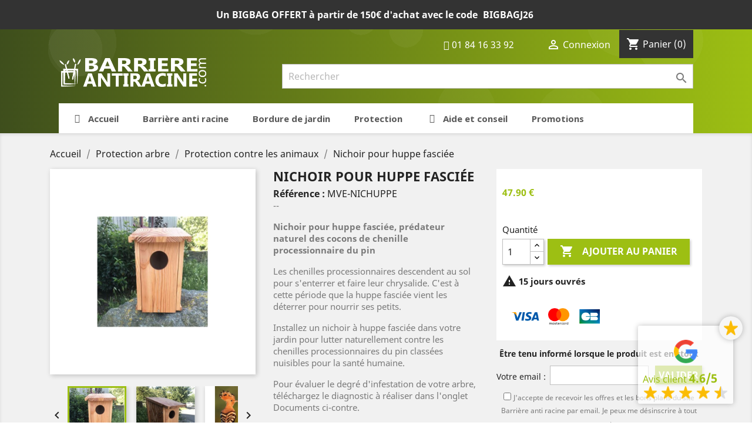

--- FILE ---
content_type: text/html; charset=utf-8
request_url: https://barriere-anti-racine.com/protection-contre-les-animaux/112-nichoir-pour-huppe-fasciee.html
body_size: 20568
content:
<!doctype html>
<html lang="fr">

  <head>
    
      
  <meta charset="utf-8">


  <meta http-equiv="x-ua-compatible" content="ie=edge">



<link rel="canonical" href="https://barriere-anti-racine.com/protection-contre-les-animaux/112-nichoir-pour-huppe-fasciee.html">

  <title>Nichoir en bois pour huppe fasciée, lutte contre la chenille processionnaire</title>
<script data-keepinline="true">
    var ajaxGetProductUrl = '//barriere-anti-racine.com/module/cdc_googletagmanager/async';
    var ajaxShippingEvent = 1;
    var ajaxPaymentEvent = 1;

/* datalayer */
dataLayer = window.dataLayer || [];
    let cdcDatalayer = {"pageCategory":"product","event":"view_item","ecommerce":{"currency":"EUR","items":[{"item_name":"Nichoir pour huppe fasciee","item_id":"MVE-NICHUPPE","price":"47.9","price_tax_exc":"39.92","price_tax_inc":"47.9","item_brand":"La mesange verte","item_category":"Protection arbre","item_category2":"Protection contre les animaux","quantity":1,"google_business_vertical":"retail"}],"value":"47.9"},"google_tag_params":{"ecomm_pagetype":"product","ecomm_prodid":"FR112","ecomm_totalvalue":47.9,"ecomm_totalvalue_tax_exc":39.92,"ecomm_category":"Protection contre les animaux"},"userLogged":0,"userId":"guest_129749"};
    dataLayer.push(cdcDatalayer);

/* call to GTM Tag */
(function(w,d,s,l,i){w[l]=w[l]||[];w[l].push({'gtm.start':
new Date().getTime(),event:'gtm.js'});var f=d.getElementsByTagName(s)[0],
j=d.createElement(s),dl=l!='dataLayer'?'&l='+l:'';j.async=true;j.src=
'https://www.googletagmanager.com/gtm.js?id='+i+dl;f.parentNode.insertBefore(j,f);
})(window,document,'script','dataLayer','GTM-NQPVS3V');

/* async call to avoid cache system for dynamic data */
dataLayer.push({
  'event': 'datalayer_ready'
});
</script>
  <meta name="description" content="Nichoir en bois pour huppe fasciée, ce prédateur naturel se nourrit des cocons de chenilles processionnaires qu&#039;elle trouve dans le sol.">
  <meta name="keywords" content="">
      
                  <link rel="alternate" href="https://barriere-anti-racine.com/protection-contre-les-animaux/112-nichoir-pour-huppe-fasciee.html" hreflang="fr">
        



  <meta name="viewport" content="width=device-width, initial-scale=1">



  <link rel="icon" type="image/vnd.microsoft.icon" href="/img/favicon.ico?1611588358">
  <link rel="shortcut icon" type="image/x-icon" href="/img/favicon.ico?1611588358">



    <link rel="stylesheet" href="https://barriere-anti-racine.com/themes/classic/assets/css/theme.css" type="text/css" media="all">
  <link rel="stylesheet" href="/modules/ps_checkout/views/css/payments.css?version=3.6.3" type="text/css" media="all">
  <link rel="stylesheet" href="https://barriere-anti-racine.com/modules/blockreassurance/views/css/front.css" type="text/css" media="all">
  <link rel="stylesheet" href="https://barriere-anti-racine.com/modules/nkmgls/views/css/front.css" type="text/css" media="all">
  <link rel="stylesheet" href="https://barriere-anti-racine.com/modules/lgconsultas/views/css/tab-consultas.css" type="text/css" media="all">
  <link rel="stylesheet" href="https://barriere-anti-racine.com/modules/lgconsultas/views/css/1.6/tab_faq.css" type="text/css" media="all">
  <link rel="stylesheet" href="https://barriere-anti-racine.com/modules/g_megamenu/views/css/admin/font-awesome.min.css" type="text/css" media="all">
  <link rel="stylesheet" href="https://barriere-anti-racine.com/modules/g_megamenu/views/css/front/menu.css" type="text/css" media="all">
  <link rel="stylesheet" href="https://barriere-anti-racine.com/modules/g_megamenu/views/css/front/menucss/displayTop3.css" type="text/css" media="all">
  <link rel="stylesheet" href="https://barriere-anti-racine.com/modules/g_megamenu/views/css/front/menucss/displayTop2.css" type="text/css" media="all">
  <link rel="stylesheet" href="https://barriere-anti-racine.com/modules/g_megamenu/views/css/front/menucss/myfont.css" type="text/css" media="all">
  <link rel="stylesheet" href="https://barriere-anti-racine.com/modules/g_megamenu/views/css/front/menucss/displayTop1.css" type="text/css" media="all">
  <link rel="stylesheet" href="https://barriere-anti-racine.com/modules/advancedemailguard/views/css/front.css" type="text/css" media="all">
  <link rel="stylesheet" href="https://barriere-anti-racine.com/modules/code_achat//views/css/front.css" type="text/css" media="all">
  <link rel="stylesheet" href="https://barriere-anti-racine.com/modules/outofstocknewsletter//views/css/front.css" type="text/css" media="all">
  <link rel="stylesheet" href="https://barriere-anti-racine.com/modules/prestat//views/css/front.css" type="text/css" media="all">
  <link rel="stylesheet" href="https://barriere-anti-racine.com/modules/ac_gepreco//views/css/front.css" type="text/css" media="all">
  <link rel="stylesheet" href="https://barriere-anti-racine.com/modules/powerfulformgenerator/views/css/contact-form-enhanced.css" type="text/css" media="all">
  <link rel="stylesheet" href="https://barriere-anti-racine.com/modules/powerfulformgenerator/views/css/contact-form-1.7.css" type="text/css" media="all">
  <link rel="stylesheet" href="https://barriere-anti-racine.com/modules/ph_products_cms/views/css/slick.css" type="text/css" media="all">
  <link rel="stylesheet" href="https://barriere-anti-racine.com/modules/ph_products_cms/views/css/front.css" type="text/css" media="all">
  <link rel="stylesheet" href="https://barriere-anti-racine.com/modules/ExpreShop//views/css/front.css" type="text/css" media="all">
  <link rel="stylesheet" href="https://barriere-anti-racine.com/modules/pdfquotation//views/css/front.css" type="text/css" media="all">
  <link rel="stylesheet" href="https://barriere-anti-racine.com/modules/facebookpsconnect/views/css/hook.css" type="text/css" media="all">
  <link rel="stylesheet" href="https://barriere-anti-racine.com/modules/facebookpsconnect/views/css/connectors.css" type="text/css" media="all">
  <link rel="stylesheet" href="https://barriere-anti-racine.com/modules/facebookpsconnect/views/css/bootstrap-social.css" type="text/css" media="all">
  <link rel="stylesheet" href="https://barriere-anti-racine.com/js/jquery/ui/themes/base/minified/jquery-ui.min.css" type="text/css" media="all">
  <link rel="stylesheet" href="https://barriere-anti-racine.com/js/jquery/ui/themes/base/minified/jquery.ui.theme.min.css" type="text/css" media="all">
  <link rel="stylesheet" href="https://barriere-anti-racine.com/js/jquery/plugins/fancybox/jquery.fancybox.css" type="text/css" media="all">
  <link rel="stylesheet" href="https://barriere-anti-racine.com/modules/ps_imageslider/css/homeslider.css" type="text/css" media="all">
  <link rel="stylesheet" href="https://barriere-anti-racine.com/modules/complement_modal/views/css/front.css" type="text/css" media="all">
  <link rel="stylesheet" href="https://barriere-anti-racine.com/modules/ac_customer_rating/views/css/allReviews.css" type="text/css" media="all">
  <link rel="stylesheet" href="https://barriere-anti-racine.com/modules/ac_customer_rating/views/css/apibutton.css" type="text/css" media="all">
  <link rel="stylesheet" href="https://barriere-anti-racine.com/modules/ac_customer_rating/views/css/reviews.css" type="text/css" media="all">
  <link rel="stylesheet" href="https://barriere-anti-racine.com/modules/ac_customer_rating/views/css/lib/slick/slick.css" type="text/css" media="all">
  <link rel="stylesheet" href="https://barriere-anti-racine.com/modules/ac_customer_rating/views/css/lib/slick/slick-theme.css" type="text/css" media="all">
  <link rel="stylesheet" href="https://barriere-anti-racine.com/js/jquery/ui/themes/base/jquery.ui.core.css" type="text/css" media="all">
  <link rel="stylesheet" href="https://barriere-anti-racine.com/modules/pm_advancedsearch4/views/css/pm_advancedsearch4-17.css" type="text/css" media="all">
  <link rel="stylesheet" href="https://barriere-anti-racine.com/modules/pm_advancedsearch4/views/css/pm_advancedsearch4_dynamic.css" type="text/css" media="all">
  <link rel="stylesheet" href="https://barriere-anti-racine.com/modules/pm_advancedsearch4/views/css/selectize/selectize.css" type="text/css" media="all">
  <link rel="stylesheet" href="https://barriere-anti-racine.com/themes/classic/assets/css/custom.css" type="text/css" media="all">




    <script type="text/javascript" src="https://www.google.com/recaptcha/api.js" ></script>


  <script type="text/javascript">
        var ASSearchUrl = "https:\/\/barriere-anti-racine.com\/module\/pm_advancedsearch4\/advancedsearch4";
        var AdvancedEmailGuardData = {"meta":{"isLegacyOPCEnabled":false,"isLegacyMAModuleEnabled":false,"validationError":null},"settings":{"recaptcha":{"type":"v2_cbx","key":"6LfVsAAaAAAAAHNBEigQu0_SONb30qIWyuZuvhES","forms":{"contact_us":{"size":"normal","align":"offset","offset":3},"register":{"size":"normal","align":"center","offset":1}},"language":"shop","theme":"light","position":"bottomright","hidden":false}},"context":{"shopVersion":"1.7.6.1","languageCode":"fr","pageName":"product"},"trans":{"genericError":"Une erreur s'est produite, veuillez r\u00e9essayer."}};
        var as4_orderBySalesAsc = "Meilleures ventes en dernier";
        var as4_orderBySalesDesc = "Meilleures ventes en premier";
        var btSl = {"ajaxUrl":"https:\/\/barriere-anti-racine.com\/module\/facebookpsconnect\/ajax","token":"97d34dcbae366d185331e2d1ce42be8c"};
        var error = "No offers to present";
        var floapay = {"url_images":"\/modules\/floapay\/views\/img","url_product":"https:\/\/barriere-anti-racine.com\/module\/floapay\/offers","url_cgv":"","country_code":"fr","language_context":"fr","currency_sign":"\u20ac","translations":{"without_fees":"sans frais","pay_in":"Payez en","your_payment_in":"Votre paiement en plusieurs fois","for_an_amount_of":"d'un montant de","for_this_purchase":"Pour cet achat, vous pouvez payer en :","today":"Aujourd'hui","total":"Total :","with_fees":"Dont frais :","how_it_works":"Comment \u00e7a marche ?","checkout_choose_floa":"Au moment du paiement choisissez FLOA","enter_bank_details":"Saisissez vos coordonn\u00e9es bancaires sur la plateforme s\u00e9curis\u00e9e FLOA","et_voila":"Et voil\u00e0. Aussi simple qu'un paiement comptant.","immediate_response":"Vous disposez d'une r\u00e9ponse imm\u00e9diate","conditions_acceptance":"Sous r\u00e9serve d\u2019acceptation par FLOA. Vous disposez d\u2019un d\u00e9lai de r\u00e9tractation.","consult_the":"Pour en savoir plus,","conditions_here":"cliquez ici.","paylater":"PAYLATER\t"},"offers":[],"selectedOffer":[],"type":"product","id_product":"112"};
        var prestashop = {"cart":{"products":[],"totals":{"total":{"type":"total","label":"Total","amount":0,"value":"0,00\u00a0\u20ac"},"total_including_tax":{"type":"total","label":"Total TTC","amount":0,"value":"0,00\u00a0\u20ac"},"total_excluding_tax":{"type":"total","label":"Total HT :","amount":0,"value":"0,00\u00a0\u20ac"}},"subtotals":{"products":{"type":"products","label":"Sous-total","amount":0,"value":"0,00\u00a0\u20ac"},"discounts":null,"shipping":{"type":"shipping","label":"Livraison","amount":0,"value":"gratuit"},"tax":{"type":"tax","label":"Taxes incluses","amount":0,"value":"0,00\u00a0\u20ac"}},"products_count":0,"summary_string":"0 articles","vouchers":{"allowed":1,"added":[]},"discounts":[],"minimalPurchase":0,"minimalPurchaseRequired":""},"currency":{"name":"Euro","iso_code":"EUR","iso_code_num":"978","sign":"\u20ac"},"customer":{"lastname":null,"firstname":null,"email":null,"birthday":null,"newsletter":null,"newsletter_date_add":null,"optin":null,"website":null,"company":null,"siret":null,"ape":null,"is_logged":false,"gender":{"type":null,"name":null},"addresses":[]},"language":{"name":"Fran\u00e7ais (French)","iso_code":"fr","locale":"fr-FR","language_code":"fr","is_rtl":"0","date_format_lite":"d\/m\/Y","date_format_full":"d\/m\/Y H:i:s","id":1},"page":{"title":"","canonical":null,"meta":{"title":"Nichoir en bois pour huppe fasci\u00e9e, lutte contre la chenille processionnaire","description":"Nichoir en bois pour huppe fasci\u00e9e, ce pr\u00e9dateur naturel se nourrit des cocons de chenilles processionnaires qu'elle trouve dans le sol.","keywords":"","robots":"index"},"page_name":"product","body_classes":{"lang-fr":true,"lang-rtl":false,"country-FR":true,"currency-EUR":true,"layout-full-width":true,"page-product":true,"tax-display-enabled":true,"product-id-112":true,"product-Nichoir pour huppe fasci\u00e9e":true,"product-id-category-31":true,"product-id-manufacturer-19":true,"product-id-supplier-17":true,"product-available-for-order":true},"admin_notifications":[]},"shop":{"name":"Barri\u00e8re anti racine","logo":"\/img\/barriere-anti-racine-logo-1611588358.jpg","stores_icon":"\/img\/logo_stores.png","favicon":"\/img\/favicon.ico"},"urls":{"base_url":"https:\/\/barriere-anti-racine.com\/","current_url":"https:\/\/barriere-anti-racine.com\/protection-contre-les-animaux\/112-nichoir-pour-huppe-fasciee.html","shop_domain_url":"https:\/\/barriere-anti-racine.com","img_ps_url":"https:\/\/barriere-anti-racine.com\/img\/","img_cat_url":"https:\/\/barriere-anti-racine.com\/img\/c\/","img_lang_url":"https:\/\/barriere-anti-racine.com\/img\/l\/","img_prod_url":"https:\/\/barriere-anti-racine.com\/img\/p\/","img_manu_url":"https:\/\/barriere-anti-racine.com\/img\/m\/","img_sup_url":"https:\/\/barriere-anti-racine.com\/img\/su\/","img_ship_url":"https:\/\/barriere-anti-racine.com\/img\/s\/","img_store_url":"https:\/\/barriere-anti-racine.com\/img\/st\/","img_col_url":"https:\/\/barriere-anti-racine.com\/img\/co\/","img_url":"https:\/\/barriere-anti-racine.com\/themes\/classic\/assets\/img\/","css_url":"https:\/\/barriere-anti-racine.com\/themes\/classic\/assets\/css\/","js_url":"https:\/\/barriere-anti-racine.com\/themes\/classic\/assets\/js\/","pic_url":"https:\/\/barriere-anti-racine.com\/upload\/","pages":{"address":"https:\/\/barriere-anti-racine.com\/adresse","addresses":"https:\/\/barriere-anti-racine.com\/adresses","authentication":"https:\/\/barriere-anti-racine.com\/connexion","cart":"https:\/\/barriere-anti-racine.com\/panier","category":"https:\/\/barriere-anti-racine.com\/index.php?controller=category","cms":"https:\/\/barriere-anti-racine.com\/index.php?controller=cms","contact":"https:\/\/barriere-anti-racine.com\/nous-contacter","discount":"https:\/\/barriere-anti-racine.com\/reduction","guest_tracking":"https:\/\/barriere-anti-racine.com\/suivi-commande-invite","history":"https:\/\/barriere-anti-racine.com\/historique-commandes","identity":"https:\/\/barriere-anti-racine.com\/identite","index":"https:\/\/barriere-anti-racine.com\/","my_account":"https:\/\/barriere-anti-racine.com\/mon-compte","order_confirmation":"https:\/\/barriere-anti-racine.com\/confirmation-commande","order_detail":"https:\/\/barriere-anti-racine.com\/index.php?controller=order-detail","order_follow":"https:\/\/barriere-anti-racine.com\/suivi-commande","order":"https:\/\/barriere-anti-racine.com\/commande","order_return":"https:\/\/barriere-anti-racine.com\/index.php?controller=order-return","order_slip":"https:\/\/barriere-anti-racine.com\/avoirs","pagenotfound":"https:\/\/barriere-anti-racine.com\/page-introuvable","password":"https:\/\/barriere-anti-racine.com\/recuperation-mot-de-passe","pdf_invoice":"https:\/\/barriere-anti-racine.com\/index.php?controller=pdf-invoice","pdf_order_return":"https:\/\/barriere-anti-racine.com\/index.php?controller=pdf-order-return","pdf_order_slip":"https:\/\/barriere-anti-racine.com\/index.php?controller=pdf-order-slip","prices_drop":"https:\/\/barriere-anti-racine.com\/promotions","product":"https:\/\/barriere-anti-racine.com\/index.php?controller=product","search":"https:\/\/barriere-anti-racine.com\/recherche","sitemap":"https:\/\/barriere-anti-racine.com\/sitemap","stores":"https:\/\/barriere-anti-racine.com\/magasins","supplier":"https:\/\/barriere-anti-racine.com\/fournisseur","register":"https:\/\/barriere-anti-racine.com\/connexion?create_account=1","order_login":"https:\/\/barriere-anti-racine.com\/commande?login=1"},"alternative_langs":{"fr":"https:\/\/barriere-anti-racine.com\/protection-contre-les-animaux\/112-nichoir-pour-huppe-fasciee.html"},"theme_assets":"\/themes\/classic\/assets\/","actions":{"logout":"https:\/\/barriere-anti-racine.com\/?mylogout="},"no_picture_image":{"bySize":{"small_default":{"url":"https:\/\/barriere-anti-racine.com\/img\/p\/fr-default-small_default.jpg","width":98,"height":98},"cart_default":{"url":"https:\/\/barriere-anti-racine.com\/img\/p\/fr-default-cart_default.jpg","width":125,"height":125},"home_default":{"url":"https:\/\/barriere-anti-racine.com\/img\/p\/fr-default-home_default.jpg","width":250,"height":250},"medium_default":{"url":"https:\/\/barriere-anti-racine.com\/img\/p\/fr-default-medium_default.jpg","width":452,"height":452},"large_default":{"url":"https:\/\/barriere-anti-racine.com\/img\/p\/fr-default-large_default.jpg","width":800,"height":800}},"small":{"url":"https:\/\/barriere-anti-racine.com\/img\/p\/fr-default-small_default.jpg","width":98,"height":98},"medium":{"url":"https:\/\/barriere-anti-racine.com\/img\/p\/fr-default-home_default.jpg","width":250,"height":250},"large":{"url":"https:\/\/barriere-anti-racine.com\/img\/p\/fr-default-large_default.jpg","width":800,"height":800},"legend":""}},"configuration":{"display_taxes_label":true,"display_prices_tax_incl":true,"is_catalog":false,"show_prices":true,"opt_in":{"partner":false},"quantity_discount":{"type":"discount","label":"Remise"},"voucher_enabled":1,"return_enabled":1},"field_required":[],"breadcrumb":{"links":[{"title":"Accueil","url":"https:\/\/barriere-anti-racine.com\/"},{"title":"Protection arbre","url":"https:\/\/barriere-anti-racine.com\/12-protection-arbre"},{"title":"Protection contre les animaux","url":"https:\/\/barriere-anti-racine.com\/31-protection-contre-les-animaux"},{"title":"Nichoir pour huppe fasci\u00e9e","url":"https:\/\/barriere-anti-racine.com\/protection-contre-les-animaux\/112-nichoir-pour-huppe-fasciee.html"}],"count":4},"link":{"protocol_link":"https:\/\/","protocol_content":"https:\/\/"},"time":1768738046,"static_token":"97d34dcbae366d185331e2d1ce42be8c","token":"44f922ddcfb6149bd48ca9b34091d87c"};
        var ps_checkout3dsEnabled = true;
        var ps_checkoutAutoRenderDisabled = false;
        var ps_checkoutCancelUrl = "https:\/\/barriere-anti-racine.com\/module\/ps_checkout\/cancel";
        var ps_checkoutCardBrands = ["MASTERCARD","VISA","AMEX","CB_NATIONALE"];
        var ps_checkoutCardFundingSourceImg = "\/modules\/ps_checkout\/views\/img\/payment-cards.png";
        var ps_checkoutCardLogos = {"AMEX":"\/modules\/ps_checkout\/views\/img\/amex.svg","CB_NATIONALE":"\/modules\/ps_checkout\/views\/img\/cb.svg","DINERS":"\/modules\/ps_checkout\/views\/img\/diners.svg","DISCOVER":"\/modules\/ps_checkout\/views\/img\/discover.svg","JCB":"\/modules\/ps_checkout\/views\/img\/jcb.svg","MAESTRO":"\/modules\/ps_checkout\/views\/img\/maestro.svg","MASTERCARD":"\/modules\/ps_checkout\/views\/img\/mastercard.svg","UNIONPAY":"\/modules\/ps_checkout\/views\/img\/unionpay.svg","VISA":"\/modules\/ps_checkout\/views\/img\/visa.svg"};
        var ps_checkoutCartProductCount = 0;
        var ps_checkoutCheckUrl = "https:\/\/barriere-anti-racine.com\/module\/ps_checkout\/check";
        var ps_checkoutCheckoutTranslations = {"checkout.go.back.link.title":"Retourner au tunnel de commande","checkout.go.back.label":"Tunnel de commande","checkout.card.payment":"Paiement par carte","checkout.page.heading":"R\u00e9sum\u00e9 de commande","checkout.cart.empty":"Votre panier d'achat est vide.","checkout.page.subheading.card":"Carte","checkout.page.subheading.paypal":"PayPal","checkout.payment.by.card":"Vous avez choisi de payer par carte.","checkout.payment.by.paypal":"Vous avez choisi de payer par PayPal.","checkout.order.summary":"Voici un r\u00e9sum\u00e9 de votre commande :","checkout.order.amount.total":"Le montant total de votre panier est de","checkout.order.included.tax":"(TTC)","checkout.order.confirm.label":"Veuillez finaliser votre commande en cliquant sur &quot;Je valide ma commande&quot;","paypal.hosted-fields.label.card-name":"Nom du titulaire de la carte","paypal.hosted-fields.placeholder.card-name":"Nom du titulaire de la carte","paypal.hosted-fields.label.card-number":"Num\u00e9ro de carte","paypal.hosted-fields.placeholder.card-number":"Num\u00e9ro de carte","paypal.hosted-fields.label.expiration-date":"Date d'expiration","paypal.hosted-fields.placeholder.expiration-date":"MM\/YY","paypal.hosted-fields.label.cvv":"Code de s\u00e9curit\u00e9","paypal.hosted-fields.placeholder.cvv":"XXX","payment-method-logos.title":"Paiement 100% s\u00e9curis\u00e9","express-button.cart.separator":"ou","express-button.checkout.express-checkout":"Achat rapide","error.paypal-sdk":"No PayPal Javascript SDK Instance","checkout.payment.others.link.label":"Autres moyens de paiement","checkout.payment.others.confirm.button.label":"Je valide ma commande","checkout.form.error.label":"Une erreur s'est produite lors du paiement. Veuillez r\u00e9essayer ou contacter le support.","loader-component.label.header":"Merci pour votre achat !","loader-component.label.body":"Veuillez patienter, nous traitons votre paiement","error.paypal-sdk.contingency.cancel":"Authentification du titulaire de carte annul\u00e9e, veuillez choisir un autre moyen de paiement ou essayez de nouveau.","error.paypal-sdk.contingency.error":"Une erreur est survenue lors de l'authentification du titulaire de la carte, veuillez choisir un autre moyen de paiement ou essayez de nouveau.","error.paypal-sdk.contingency.failure":"Echec de l'authentification du titulaire de la carte, veuillez choisir un autre moyen de paiement ou essayez de nouveau.","error.paypal-sdk.contingency.unknown":"L'identit\u00e9 du titulaire de la carte n'a pas pu \u00eatre v\u00e9rifi\u00e9e, veuillez choisir un autre moyen de paiement ou essayez de nouveau."};
        var ps_checkoutCheckoutUrl = "https:\/\/barriere-anti-racine.com\/commande";
        var ps_checkoutConfirmUrl = "https:\/\/barriere-anti-racine.com\/confirmation-commande";
        var ps_checkoutCreateUrl = "https:\/\/barriere-anti-racine.com\/module\/ps_checkout\/create";
        var ps_checkoutCspNonce = "";
        var ps_checkoutExpressCheckoutCartEnabled = false;
        var ps_checkoutExpressCheckoutOrderEnabled = false;
        var ps_checkoutExpressCheckoutProductEnabled = false;
        var ps_checkoutExpressCheckoutSelected = false;
        var ps_checkoutExpressCheckoutUrl = "https:\/\/barriere-anti-racine.com\/module\/ps_checkout\/ExpressCheckout";
        var ps_checkoutFundingSource = "paypal";
        var ps_checkoutFundingSourcesSorted = ["paypal","paylater","bancontact","eps","giropay","ideal","mybank","p24","blik"];
        var ps_checkoutHostedFieldsContingencies = "SCA_WHEN_REQUIRED";
        var ps_checkoutHostedFieldsEnabled = false;
        var ps_checkoutHostedFieldsSelected = false;
        var ps_checkoutLoaderImage = "\/modules\/ps_checkout\/views\/img\/loader.svg";
        var ps_checkoutPartnerAttributionId = "PrestaShop_Cart_PSXO_PSDownload";
        var ps_checkoutPayLaterCartPageButtonEnabled = false;
        var ps_checkoutPayLaterCategoryPageBannerEnabled = false;
        var ps_checkoutPayLaterHomePageBannerEnabled = false;
        var ps_checkoutPayLaterOrderPageBannerEnabled = false;
        var ps_checkoutPayLaterOrderPageButtonEnabled = false;
        var ps_checkoutPayLaterOrderPageMessageEnabled = true;
        var ps_checkoutPayLaterProductPageBannerEnabled = false;
        var ps_checkoutPayLaterProductPageButtonEnabled = false;
        var ps_checkoutPayLaterProductPageMessageEnabled = false;
        var ps_checkoutPayPalButtonConfiguration = {"shape":"pill","label":"pay","color":"gold"};
        var ps_checkoutPayPalOrderId = "";
        var ps_checkoutPayPalSdkConfig = {"clientId":"AXjYFXWyb4xJCErTUDiFkzL0Ulnn-bMm4fal4G-1nQXQ1ZQxp06fOuE7naKUXGkq2TZpYSiI9xXbs4eo","merchantId":"PF8W9MCA3V8FE","currency":"EUR","intent":"capture","commit":"false","vault":"false","integrationDate":"2022-14-06","dataPartnerAttributionId":"PrestaShop_Cart_PSXO_PSDownload","dataCspNonce":"","dataEnable3ds":"true","disableFunding":"card","enableFunding":"paylater","components":"marks,funding-eligibility"};
        var ps_checkoutPayWithTranslations = {"paypal":"Payer avec un compte PayPal","paylater":"Payer en plusieurs fois avec PayPal Pay Later","bancontact":"Payer par Bancontact","eps":"Payer par EPS","giropay":"Payer par Giropay","ideal":"Payer par iDEAL","mybank":"Payer par MyBank","p24":"Payer par Przelewy24","blik":"Payer par BLIK"};
        var ps_checkoutPaymentMethodLogosTitleImg = "\/modules\/ps_checkout\/views\/img\/lock_checkout.svg";
        var ps_checkoutRenderPaymentMethodLogos = true;
        var ps_checkoutValidateUrl = "https:\/\/barriere-anti-racine.com\/module\/ps_checkout\/validate";
        var ps_checkoutVersion = "3.6.3";
        var psr_icon_color = "#F19D76";
      </script>



  <script type="text/javascript">
    var lgconsultas_default_display = 3;
    var lgconsultas_extradisplay = 10;
    var lgconsultas_url_envio_consulta = 'https://barriere-anti-racine.com/module/lgconsultas/responses';    var lgconsultas_messages_fields_mandatory = 'Tous les champs sont obligatoires';
    var lgconsultas_messages_email_invalid = 'L&#039;adresse e-mail n&#039;est pas valide';
    var lgconsultas_messages_recaptcha = 'Veuillez vérifier que vous n&#039;êtes pas un robot';
    var lgconsultas_messages_sended = 'La question a été correctement envoyée';
    var lgconsultas_messages_accept_conditions = 'Vous devez accepter les conditions d&#039;utilisation.';
    var lgconsultas_faqcaptcha = 1;
    var lgconsultas_faqcondition = 1;
    var lgconsultas_error_unknown = 1;
    var lgconsultas_token = '0036bc3696bcf46fee7f20a705c3ecec';
</script>
<script src="https://cdn.brevo.com/js/sdk-loader.js" async></script>
<script>
    window.Brevo = window.Brevo || [];
    Brevo.push([
        "init",
        {
            client_key: "7neys86xkivz04ikjfu9x1vo",
            email_id: "",
        },
    ]);
</script>


  <!-- START OF DOOFINDER ADD TO CART SCRIPT -->
  <script>
    document.addEventListener('doofinder.cart.add', function(event) {

      const checkIfCartItemHasVariation = (cartObject) => {
        return (cartObject.item_id === cartObject.grouping_id) ? false : true;
      }

      /**
      * Returns only ID from string
      */
      const sanitizeVariationID = (variationID) => {
        return variationID.replace(/\D/g, "")
      }

      doofinderManageCart({
        cartURL          : "https://barriere-anti-racine.com/panier",  //required for prestashop 1.7, in previous versions it will be empty.
        cartToken        : "97d34dcbae366d185331e2d1ce42be8c",
        productID        : checkIfCartItemHasVariation(event.detail) ? event.detail.grouping_id : event.detail.item_id,
        customizationID  : checkIfCartItemHasVariation(event.detail) ? sanitizeVariationID(event.detail.item_id) : 0,   // If there are no combinations, the value will be 0
        quantity         : event.detail.amount,
        statusPromise    : event.detail.statusPromise,
        itemLink         : event.detail.link,
        group_id         : event.detail.group_id
      });
    });
  </script>
  <!-- END OF DOOFINDER ADD TO CART SCRIPT -->

  <!-- START OF DOOFINDER INTEGRATIONS SUPPORT -->
  <script data-keepinline>
    var dfKvCustomerEmail;
    if ('undefined' !== typeof klCustomer && "" !== klCustomer.email) {
      dfKvCustomerEmail = klCustomer.email;
    }
  </script>
  <!-- END OF DOOFINDER INTEGRATIONS SUPPORT -->

  <!-- START OF DOOFINDER UNIQUE SCRIPT -->
  <script data-keepinline>
    
    (function(w, k) {w[k] = window[k] || function () { (window[k].q = window[k].q || []).push(arguments) }})(window, "doofinderApp")
    

    // Custom personalization:
    doofinderApp("config", "language", "fr");
    doofinderApp("config", "currency", "EUR");
  </script>
  <script src="https://eu1-config.doofinder.com/2.x/6a7a6eff-ee5d-4307-a63d-cebe3cf811ed.js" async></script>
  <!-- END OF DOOFINDER UNIQUE SCRIPT -->





<meta name="google-site-verification" content="jPDV9TwTjG66M4cN3qyUNogz0MG-m8Yyfe2Sjaaa7QM" />


    
<meta property="og:type" content="product">
<meta property="og:url" content="https://barriere-anti-racine.com/protection-contre-les-animaux/112-nichoir-pour-huppe-fasciee.html">
<meta property="og:title" content="Nichoir en bois pour huppe fasciée, lutte contre la chenille processionnaire">
<meta property="og:site_name" content="Barrière anti racine">
<meta property="og:description" content="Nichoir en bois pour huppe fasciée, ce prédateur naturel se nourrit des cocons de chenilles processionnaires qu&#039;elle trouve dans le sol.">
<meta property="og:image" content="https://barriere-anti-racine.com/407-large_default/nichoir-pour-huppe-fasciee.jpg">
<meta property="product:pretax_price:amount" content="39.916667">
<meta property="product:pretax_price:currency" content="EUR">
<meta property="product:price:amount" content="47.9">
<meta property="product:price:currency" content="EUR">
<meta property="product:weight:value" content="5.000000">
<meta property="product:weight:units" content="kg">

  </head>

  <body id="product" class="lang-fr country-fr currency-eur layout-full-width page-product tax-display-enabled product-id-112 product-nichoir-pour-huppe-fasciee product-id-category-31 product-id-manufacturer-19 product-id-supplier-17 product-available-for-order">

    
      <!-- Google Tag Manager (noscript) -->
<noscript><iframe src="https://www.googletagmanager.com/ns.html?id=GTM-NQPVS3V"
height="0" width="0" style="display:none;visibility:hidden"></iframe></noscript>
<!-- End Google Tag Manager (noscript) -->


    

    <main>
      
              

      <header id="header">
        
          
  <div class="header-banner">
            
                                                                            
                    
                
                                
                    
                    
                    
                    
                    
                    
                
                    

                    
                    
                    
                
                
                    
    

                
                
                
                

                
                            

        
        
        
        
                    
                                        
    
                
    
    
        
                
    <div class="section-rating-absolute right bottom  rating_shop_container ">
        <div>
        </div>
        <button id="toggle_rating" class="btn-secondary " ><img src="https://barriere-anti-racine.com//modules/ac_customer_rating/views/img/star.png" alt="étoile jaune"></button>
            <a href="https://barriere-anti-racine.com/module/ac_customer_rating/reviews" target="_blank">
                <div id="container_rating">
                                        <div class="logo_google">
                    <img src="https://barriere-anti-racine.com//modules/ac_customer_rating/views/img/logo_google.png" alt="logo de google">
                    </div>
                    <div class="content_rating">
                        <span class="text-primary">
                            Avis client
                        </span>
    
                        <span class="text-primary rate_general" >
                            4.6/5
                        </span>
                        <div class="rating_stars">
                            <div class="Review__Rating_Stars">
    <ol class="section-star-array">
                                    <li class="section-star"></li>
                                                <li class="section-star"></li>
                                                <li class="section-star"></li>
                                                <li class="section-star"></li>
                                                <li class="section-star section-star-half"></li>
                                         </ol>
</div>
                        </div>
                    </div>
                                    </div>
            </a>
     </div>
    <div class="bloc_code_achat">
    <p>Un BIGBAG OFFERT à partir de 150€ d&#039;achat avec le code <span style="background-color: ;"> BIGBAGJ26</span></p> 
</div>
  </div>



  <nav class="header-nav">
  <div class="surprise__css"></div>
    <div class="container">
      <div class="row">
        <div class="hidden-sm-down">
          <div class="col-md-5 col-xs-12">
            
          </div>
          <div class="col-md-12 col-sm-12 right-nav">
              <div id="_desktop_contact_link" class="hidden-sm-down col-md-12">
  <div id="contact-link">
     
      <a class="link-contact-header" href="tel:01 84 16 33 92"><i class="fa fa-phone"></i>  01 84 16 33 92</a>
      </div>
</div>
<div id="_desktop_user_info">
  <div class="user-info">
          <a
        href="https://barriere-anti-racine.com/mon-compte"
        title="Identifiez-vous"
        rel="nofollow"
      >
        <i class="material-icons">&#xE7FF;</i>
        <span class="hidden-sm-down">Connexion</span>
      </a>
      </div>
</div>
<div id="_desktop_cart">
  <div class="blockcart cart-preview inactive" data-refresh-url="//barriere-anti-racine.com/module/ps_shoppingcart/ajax">
    <div class="header">
              <i class="material-icons shopping-cart">shopping_cart</i>
        <span class="hidden-sm-down">Panier</span>
        <span class="cart-products-count">(0)</span>
          </div>
  </div>
</div>

          </div>
        </div>
        <div class="hidden-md-up text-sm-center mobile">
          <div class="float-xs-right" id="_mobile_cart"></div>
          <div class="float-xs-right" id="_mobile_user_info"></div>
                    <div class="float-xs-right" id="contact-icon">
            <a href="tel:0184163392"><i class="material-icons d-inline">call</i></a>
          </div>
          <div class="top-logo" id="_mobile_logo"></div>
          <div class="clearfix"></div>
        </div>
      </div>
    </div>
  </nav>



  <div class="header-top">
    <div class="container">
       <div class="row">
        <div class="col-md-4 hidden-sm-down" id="_desktop_logo">
                            <a href="https://barriere-anti-racine.com/">
                  <img class="logo img-responsive" src="/img/barriere-anti-racine-logo-1611588358.jpg" alt="Barrière anti racine">
                </a>
                    </div>
          <div class="col-md-8">
              <!-- Block search module TOP -->
<div id="search_widget" class="search-widget col-md-12" data-search-controller-url="//barriere-anti-racine.com/recherche">
	<form method="get" action="//barriere-anti-racine.com/recherche">
		<input type="hidden" name="controller" value="search">
		<input type="text" name="s" value="" placeholder="Rechercher" aria-label="Rechercher">
		<button type="submit">
			<i class="material-icons search">&#xE8B6;</i>
      <span class="hidden-xl-down">Rechercher</span>
		</button>
	</form>
</div>
<!-- /Block search module TOP -->

          </div>
        <div class="col-md-12 col-sm-12 position-static">
          <div id="globo-hidden-menu-displayTop-2" class="globo-hidden-menu-clearfix clearfix col-lg-12">
    <a class=" globomenu-responsive-toggle globomenu-responsive-toggle-main globomenu-responsive-toggle-content-align-left"><i class="fa fa-bars"></i>Menu</a>
    <ul class=" globomenu globomenu-nojs globomenu-main globomenu-horizontal globomenu-transition-fade globomenu-items-align-left  globomenu-trigger-hover globomenu-responsive globomenu-responsive-default globomenu-responsive-collapse">

        <li data-id="166" id="globomenu-item-166" class="globomenu-item  globomenu-item-level-0 globomenu-item-normal"><a class="globomenu-target  globomenu-item-layout-icon_left globomenu-target-with-icon globomenu-item-layout-icon_left" href="//barriere-anti-racine.com/"><i class="globomenu-icon fa fa-home"></i><span class="globomenu-target-title globomenu-target-text">Accueil</span></a></li><li data-id="167" id="globomenu-item-167" class="globomenu-item  globomenu-item-level-0 globomenu-item-has-children globomenu-has-submenu-drop globomenu-has-submenu-mega"><a class="globomenu-target  globomenu-item-layout-text_only" href="https://barriere-anti-racine.com/3-barrieres-anti-racines"><span class="globomenu-target-title globomenu-target-text">Barrière anti racine</span></a><ul class="globomenu-submenu globomenu-grid-row globomenu-submenu-drop globomenu-submenu-type-mega globomenu-submenu-align-full_width   submenu_background_center " style="background-color:#FFF;"><li data-id="179" id="globomenu-item-179" class="globomenu-item  globomenu-item-normal globomenu-column globomenu-column-1-4"><a class="globomenu-target  globomenu-target-with-image globomenu-item-layout-image_above" href="https://barriere-anti-racine.com/28-toutes-les-barrieres-anti-racines"><img class="globomenu-image globomenu-image-size-globomenu-image-size" src="https://barriere-anti-racine.com/modules/g_megamenu/image/6299ded9bbc35t.jpg" alt="Toutes les barrières"/><span class="globomenu-target-title globomenu-target-text">Toutes les barrières</span></a></li><li data-id="180" id="globomenu-item-180" class="globomenu-item  globomenu-item-normal globomenu-column globomenu-column-1-4"><a class="globomenu-target  globomenu-target-with-image globomenu-item-layout-image_above" href="https://barriere-anti-racine.com/21-speciale-arbre"><img class="globomenu-image globomenu-image-size-globomenu-image-size" src="https://barriere-anti-racine.com/modules/g_megamenu/image/64abc6f85078c3.jpg" alt="Spéciale Arbre"/><span class="globomenu-target-title globomenu-target-text">Spéciale Arbre</span></a></li><li data-id="181" id="globomenu-item-181" class="globomenu-item  globomenu-item-normal globomenu-column globomenu-column-1-4"><a class="globomenu-target  globomenu-target-with-image globomenu-item-layout-image_above" href="https://barriere-anti-racine.com/22-speciale-bambou"><img class="globomenu-image globomenu-image-size-globomenu-image-size" src="https://barriere-anti-racine.com/modules/g_megamenu/image/64abc701354d73.jpg" alt="Spéciale Bambou"/><span class="globomenu-target-title globomenu-target-text">Spéciale Bambou</span></a></li><li data-id="182" id="globomenu-item-182" class="globomenu-item  globomenu-item-normal globomenu-column globomenu-column-1-4"><a class="globomenu-target  globomenu-target-with-image globomenu-item-layout-image_above" href="https://barriere-anti-racine.com/6-jonction-anti-racine"><img class="globomenu-image globomenu-image-size-globomenu-image-size" src="https://barriere-anti-racine.com/modules/g_megamenu/image/64abc709a94e43.jpg" alt="Accessoires, jonctions et colles"/><span class="globomenu-target-title globomenu-target-text">Accessoires, jonctions et colles</span></a></li><li class="globomenu-retractor globomenu-retractor-mobile"><i class="fa fa-times"></i> Fermer</li></ul></li><li data-id="171" id="globomenu-item-171" class="globomenu-item  globomenu-item-level-0 globomenu-item-has-children globomenu-has-submenu-drop globomenu-has-submenu-mega"><a class="globomenu-target  globomenu-item-layout-text_only" href="https://barriere-anti-racine.com/5-bordure-de-jardin"><span class="globomenu-target-title globomenu-target-text">Bordure de jardin</span></a><ul class="globomenu-submenu globomenu-grid-row globomenu-submenu-drop globomenu-submenu-type-mega globomenu-submenu-align-full_width   submenu_background_center " style="background-color:#FFF;"><li data-id="172" id="globomenu-item-172" class="globomenu-item  globomenu-item-normal globomenu-column globomenu-column-1-3"><a class="globomenu-target  globomenu-target-with-image globomenu-item-layout-image_above" href="https://barriere-anti-racine.com/26-bordure-flexible"><img class="globomenu-image globomenu-image-size-globomenu-image-size" src="https://barriere-anti-racine.com/modules/g_megamenu/image/64abc725549363.jpg" alt="Bordure flexible"/><span class="globomenu-target-title globomenu-target-text">Bordure flexible</span></a></li><li data-id="173" id="globomenu-item-173" class="globomenu-item  globomenu-item-normal globomenu-column globomenu-column-1-3"><a class="globomenu-target  globomenu-target-with-image globomenu-item-layout-image_above" href="https://barriere-anti-racine.com/25-bordure-droite"><img class="globomenu-image globomenu-image-size-globomenu-image-size" src="https://barriere-anti-racine.com/modules/g_megamenu/image/64abc72d592a83.jpg" alt="Bordure droite"/><span class="globomenu-target-title globomenu-target-text">Bordure droite</span></a></li><li data-id="174" id="globomenu-item-174" class="globomenu-item  globomenu-item-normal globomenu-column globomenu-column-1-3"><a class="globomenu-target  globomenu-target-with-image globomenu-item-layout-image_above" href="https://barriere-anti-racine.com/27-piquets-de-fixation"><img class="globomenu-image globomenu-image-size-globomenu-image-size" src="https://barriere-anti-racine.com/modules/g_megamenu/image/64abc736e34693.jpg" alt="Accessoires, vis et piquets"/><span class="globomenu-target-title globomenu-target-text">Accessoires, vis et piquets</span></a></li><li class="globomenu-retractor globomenu-retractor-mobile"><i class="fa fa-times"></i> Fermer</li></ul></li><li data-id="187" id="globomenu-item-187" class="globomenu-item  globomenu-item-level-0 globomenu-item-has-children globomenu-has-submenu-drop globomenu-has-submenu-mega"><a class="globomenu-target  globomenu-item-layout-text_only" href="https://barriere-anti-racine.com/12-protection-arbre"><span class="globomenu-target-title globomenu-target-text">Protection</span></a><ul class="globomenu-submenu globomenu-grid-row globomenu-submenu-drop globomenu-submenu-type-mega globomenu-submenu-align-full_width   submenu_background_center " style="background-color:#FFF;"><li data-id="188" id="globomenu-item-188" class="globomenu-item  globomenu-item-normal globomenu-column globomenu-column-1-4"><a class="globomenu-target  globomenu-target-with-image globomenu-item-layout-image_above" href="https://barriere-anti-racine.com/30-protection-contre-le-froid"><img class="globomenu-image globomenu-image-size-globomenu-image-size" src="https://barriere-anti-racine.com/modules/g_megamenu/image/64abc74fcc2973.jpg" alt="Protection contre le froid"/><span class="globomenu-target-title globomenu-target-text">Protection contre le froid</span></a></li><li data-id="189" id="globomenu-item-189" class="globomenu-item  globomenu-item-normal globomenu-column globomenu-column-1-4"><a class="globomenu-target  globomenu-target-with-image globomenu-item-layout-image_above" href="https://barriere-anti-racine.com/31-protection-contre-les-animaux"><img class="globomenu-image globomenu-image-size-globomenu-image-size" src="https://barriere-anti-racine.com/modules/g_megamenu/image/64abc759167e23.jpg" alt="Protection contre les animaux"/><span class="globomenu-target-title globomenu-target-text">Protection contre les animaux</span></a></li><li data-id="190" id="globomenu-item-190" class="globomenu-item  globomenu-item-normal globomenu-column globomenu-column-1-4"><a class="globomenu-target  globomenu-target-with-image globomenu-item-layout-image_above" href="https://barriere-anti-racine.com/32-protection-contre-les-oiseaux"><img class="globomenu-image globomenu-image-size-globomenu-image-size" src="https://barriere-anti-racine.com/modules/g_megamenu/image/64abc764bf88c3.jpg" alt="Protection contre les oiseaux"/><span class="globomenu-target-title globomenu-target-text">Protection contre les oiseaux</span></a></li><li data-id="191" id="globomenu-item-191" class="globomenu-item  globomenu-item-normal globomenu-column globomenu-column-1-4"><a class="globomenu-target  globomenu-target-with-image globomenu-item-layout-image_above" href="https://barriere-anti-racine.com/8-geotextile-anti-racine"><img class="globomenu-image globomenu-image-size-globomenu-image-size" src="https://barriere-anti-racine.com/modules/g_megamenu/image/64abc770e18663.jpg" alt="Géotextiles et Paillages"/><span class="globomenu-target-title globomenu-target-text">Géotextiles et Paillages</span></a></li><li class="globomenu-retractor globomenu-retractor-mobile"><i class="fa fa-times"></i> Fermer</li></ul></li><li data-id="176" id="globomenu-item-176" class="globomenu-item  globomenu-item-level-0 globomenu-item-has-children globomenu-has-submenu-drop globomenu-has-submenu-mega"><a class="globomenu-target  globomenu-item-layout-icon_left globomenu-target-with-icon globomenu-item-layout-icon_left" href="https://barriere-anti-racine.com/content/21-aide-et-conseil"><i class="globomenu-icon fa fa-angle-double-right"></i><span class="globomenu-target-title globomenu-target-text">Aide et conseil</span></a><ul class="globomenu-submenu globomenu-grid-row globomenu-submenu-drop globomenu-submenu-type-mega globomenu-submenu-align-full_width  "><li data-id="192" id="globomenu-item-192" class="globomenu-item  globomenu-item-header globomenu-has-submenu-stack globomenu-column globomenu-column-1-2"><a class="globomenu-target  globomenu-item-layout-text_only" href="https://barriere-anti-racine.com/content/category/2-conseils"><span class="globomenu-target-title globomenu-target-text">Nos conseils</span></a><ul class="globomenu-submenu globomenu-grid-row globomenu-submenu-type-auto globomenu-submenu-type-stack  "><li data-id="193" id="globomenu-item-193" class="globomenu-item  globomenu-item-normal"><a class="globomenu-target  globomenu-item-layout-text_only" href="https://barriere-anti-racine.com/content/11-bien-choisir-une-barriere-anti-racine-"><span class="globomenu-target-title globomenu-target-text">Bien choisir une barrière anti racine ?</span></a></li><li data-id="194" id="globomenu-item-194" class="globomenu-item  globomenu-item-normal"><a class="globomenu-target  globomenu-item-layout-text_only" href="https://barriere-anti-racine.com/content/14-comment-installer-une-barriere-anti-racine-"><span class="globomenu-target-title globomenu-target-text">Comment installer une barrière anti racine ?</span></a></li><li data-id="195" id="globomenu-item-195" class="globomenu-item  globomenu-item-normal"><a class="globomenu-target  globomenu-item-layout-text_only" href="https://barriere-anti-racine.com/content/15-comment-installer-des-bordures-de-jardin-droites-ou-flexibles-"><span class="globomenu-target-title globomenu-target-text">Comment installer des bordures de jardin droites ou flexibles ?</span></a></li></ul></li><li data-id="196" id="globomenu-item-196" class="globomenu-item  globomenu-item-header globomenu-has-submenu-stack globomenu-column globomenu-column-1-2"><a class="globomenu-target  globomenu-item-layout-text_only" href="https://barriere-anti-racine.com/content/category/3-faq"><span class="globomenu-target-title globomenu-target-text">FAQ</span></a><ul class="globomenu-submenu globomenu-grid-row globomenu-submenu-type-auto globomenu-submenu-type-stack  "><li data-id="197" id="globomenu-item-197" class="globomenu-item  globomenu-item-normal"><a class="globomenu-target  globomenu-item-layout-text_only" href="https://barriere-anti-racine.com/content/1-livraison-et-transporteurs"><span class="globomenu-target-title globomenu-target-text">Livraison et transporteurs</span></a></li><li data-id="198" id="globomenu-item-198" class="globomenu-item  globomenu-item-normal"><a class="globomenu-target  globomenu-item-layout-text_only" href="https://barriere-anti-racine.com/content/19-comment-faire-pour-suivre-ma-commande-"><span class="globomenu-target-title globomenu-target-text">Comment suivre ma commande ?</span></a></li><li data-id="199" id="globomenu-item-199" class="globomenu-item  globomenu-item-normal"><a class="globomenu-target  globomenu-item-layout-text_only" href="https://barriere-anti-racine.com/content/20-sav-retour-produits"><span class="globomenu-target-title globomenu-target-text">SAV &amp; retour produits</span></a></li></ul></li><li class="globomenu-retractor globomenu-retractor-mobile"><i class="fa fa-times"></i> Fermer</li></ul></li><li data-id="200" id="globomenu-item-200" class="globomenu-item  globomenu-item-level-0 globomenu-item-normal"><a class="globomenu-target  globomenu-item-layout-text_only" href="https://barriere-anti-racine.com/promotions"><span class="globomenu-target-title globomenu-target-text">Promotions</span></a></li>            </ul>
</div>


          <div class="clearfix"></div>
        </div>
      </div>
      <div id="mobile_top_menu_wrapper" class="row hidden-md-up" style="display:none;">
        <div class="js-top-menu mobile" id="_mobile_top_menu"></div>
        <div class="js-top-menu-bottom">
          <div id="_mobile_currency_selector"></div>
          <div id="_mobile_language_selector"></div>
          <div id="_mobile_contact_link"></div>
        </div>
      </div>
    </div>
  </div>
  

        
      </header>

      
        
<aside id="notifications">
  <div class="container">
    
    
    
      </div>
</aside>
      

      <section id="wrapper">
        
        <div class="container">
          
            <nav data-depth="4" class="breadcrumb hidden-sm-down">
  <ol itemscope itemtype="http://schema.org/BreadcrumbList">
    
              
          <li itemprop="itemListElement" itemscope itemtype="http://schema.org/ListItem">
            <a itemprop="item" href="https://barriere-anti-racine.com/">
              <span itemprop="name">Accueil</span>
            </a>
            <meta itemprop="position" content="1">
          </li>
        
              
          <li itemprop="itemListElement" itemscope itemtype="http://schema.org/ListItem">
            <a itemprop="item" href="https://barriere-anti-racine.com/12-protection-arbre">
              <span itemprop="name">Protection arbre</span>
            </a>
            <meta itemprop="position" content="2">
          </li>
        
              
          <li itemprop="itemListElement" itemscope itemtype="http://schema.org/ListItem">
            <a itemprop="item" href="https://barriere-anti-racine.com/31-protection-contre-les-animaux">
              <span itemprop="name">Protection contre les animaux</span>
            </a>
            <meta itemprop="position" content="3">
          </li>
        
              
          <li itemprop="itemListElement" itemscope itemtype="http://schema.org/ListItem">
            <a itemprop="item" href="https://barriere-anti-racine.com/protection-contre-les-animaux/112-nichoir-pour-huppe-fasciee.html">
              <span itemprop="name">Nichoir pour huppe fasciée</span>
            </a>
            <meta itemprop="position" content="4">
          </li>
        
          
  </ol>
</nav>
          

          

          
  <div id="content-wrapper">
    
    

<section id="main" itemscope itemtype="https://schema.org/Product">
  <meta itemprop="url" content="https://barriere-anti-racine.com/protection-contre-les-animaux/112-nichoir-pour-huppe-fasciee.html">

  <div class="row">
        <div class="col-md-4">
      
      <section class="page-content" id="content">
        
        
        <ul class="product-flags">
                  </ul>
        

        
        <div class="images-container">
  
    <div class="product-cover">
              <img class="js-qv-product-cover" src="https://barriere-anti-racine.com/407-large_default/nichoir-pour-huppe-fasciee.jpg" alt="nichoir à huppe fasciée prédateur des cocons de chenille processionnaire" title="nichoir à huppe fasciée prédateur des cocons de chenille processionnaire" style="width:100%;" itemprop="image">
        <div class="layer hidden-sm-down" data-toggle="modal" data-target="#product-modal">
          <i class="material-icons zoom-in">&#xE8FF;</i>
        </div>
          </div>
  

  
    <div class="js-qv-mask mask">
      <ul class="product-images js-qv-product-images">
                  <li class="thumb-container">
            <img
              class="thumb js-thumb  selected "
              data-image-medium-src="https://barriere-anti-racine.com/407-medium_default/nichoir-pour-huppe-fasciee.jpg"
              data-image-large-src="https://barriere-anti-racine.com/407-large_default/nichoir-pour-huppe-fasciee.jpg"
              src="https://barriere-anti-racine.com/407-home_default/nichoir-pour-huppe-fasciee.jpg"
              alt="nichoir à huppe fasciée prédateur des cocons de chenille processionnaire"
              title="nichoir à huppe fasciée prédateur des cocons de chenille processionnaire"
              width="100"
              itemprop="image"
            >
          </li>
                  <li class="thumb-container">
            <img
              class="thumb js-thumb "
              data-image-medium-src="https://barriere-anti-racine.com/408-medium_default/nichoir-pour-huppe-fasciee.jpg"
              data-image-large-src="https://barriere-anti-racine.com/408-large_default/nichoir-pour-huppe-fasciee.jpg"
              src="https://barriere-anti-racine.com/408-home_default/nichoir-pour-huppe-fasciee.jpg"
              alt=""
              title=""
              width="100"
              itemprop="image"
            >
          </li>
                  <li class="thumb-container">
            <img
              class="thumb js-thumb "
              data-image-medium-src="https://barriere-anti-racine.com/405-medium_default/nichoir-pour-huppe-fasciee.jpg"
              data-image-large-src="https://barriere-anti-racine.com/405-large_default/nichoir-pour-huppe-fasciee.jpg"
              src="https://barriere-anti-racine.com/405-home_default/nichoir-pour-huppe-fasciee.jpg"
              alt=""
              title=""
              width="100"
              itemprop="image"
            >
          </li>
                  <li class="thumb-container">
            <img
              class="thumb js-thumb "
              data-image-medium-src="https://barriere-anti-racine.com/406-medium_default/nichoir-pour-huppe-fasciee.jpg"
              data-image-large-src="https://barriere-anti-racine.com/406-large_default/nichoir-pour-huppe-fasciee.jpg"
              src="https://barriere-anti-racine.com/406-home_default/nichoir-pour-huppe-fasciee.jpg"
              alt=""
              title=""
              width="100"
              itemprop="image"
            >
          </li>
              </ul>
    </div>
  
</div>

        
        <div class="scroll-box-arrows">
          <i class="material-icons left">&#xE314;</i>
          <i class="material-icons right">&#xE315;</i>
        </div>

        
      </section>
    </div>
        <div class="col-md-4 center_description">
      
      
      <h1 class="h1" itemprop="name">Nichoir pour huppe fasciée</h1>
      
      
      
      <div id="product-description-short-112" itemprop="description">
      <span itemprop="sku"><b>Référence : </b>MVE-NICHUPPE</span>
      
       <p>--</p>
<p><strong>Nichoir pour huppe fasciée, prédateur naturel des cocons de chenille processionnaire du pin</strong></p>
<p>Les chenilles processionnaires descendent au sol pour s'enterrer et faire leur chrysalide. C'est à cette période que la huppe fasciée vient les déterrer pour nourrir ses petits.</p>
<p>Installez un nichoir à huppe fasciée dans votre jardin pour lutter naturellement contre les chenilles processionnaires du pin classées nuisibles pour la santé humaine.</p>
<p>Pour évaluer le degré d'infestation de votre arbre, téléchargez le diagnostic à réaliser dans l'onglet Documents ci-contre.</p>
<p>Nichoir en bois à monter, visserie fournie</p>
      </div>
      

      
      
      

    </div>
        <div class="col-md-4">

      <div class="product-information">

        <div class="row">

          <div class="product-actions col-md-12">
            
              <div class="product-prices">
    
          

    
      <div
        class="product-price h5 "
        itemprop="offers"
        itemscope
        itemtype="https://schema.org/Offer"
      >
                 <link itemprop="availability" href="https://schema.org/PreOrder"/>
        <meta itemprop="priceCurrency" content="EUR">
        <meta itemprop="priceValidUntil" content="2027-12-31">
        <meta itemprop="url" content="https://barriere-anti-racine.com/protection-contre-les-animaux/112-nichoir-pour-huppe-fasciee.html"> 
		<meta itemprop="image" content="https://barriere-anti-racine.com/407-home_default/nichoir-pour-huppe-fasciee.jpg">     
		<meta itemprop="sku" content="112" /> 
		<meta itemprop="mpn" content="MVE-NICHUPPE" /> 
        
        <div class="current-price">
                  <span itemprop="price" content="47.9">47.90 €</span>
                          </div>

        
                                        
      </div>
    
	 		
	<meta itemprop="brand" content="La mésange verte"> 

    

    
          

    
          

    
          

    

    <div class="tax-shipping-delivery-label">
              TTC
            
      <div data-floa-offers></div>
                        </div>
  </div>
            
            
            <form action="https://barriere-anti-racine.com/panier" method="post" id="add-to-cart-or-refresh">
              <input type="hidden" name="token" value="97d34dcbae366d185331e2d1ce42be8c">
              <input type="hidden" name="id_product" value="112" id="product_page_product_id">
              <input type="hidden" name="id_customization" value="0" id="product_customization_id">

              
              <div class="product-variants">
  </div>
              

              
                            

              
              <section class="product-discounts">
  </section>
              

              
              <div class="product-add-to-cart">
      <span class="control-label">Quantité</span>

    
      <div class="product-quantity clearfix">
        <div class="qty">
          <input
            type="number"
            name="qty"
            id="quantity_wanted"
            value="1"
            class="input-group"
            min="1"
            aria-label="Quantité"
          >
        </div>

        <div class="add">
          <button
            class="btn btn-primary add-to-cart"
            data-button-action="add-to-cart"
            type="submit"
                      >
            <i class="material-icons shopping-cart">&#xE547;</i>
            Ajouter au panier
          </button>
        </div>

        
      </div>
    

    
      <span id="product-availability">
                                                                                  <i class="material-icons report_problem product-delai">&#xe8b2;</i>
                                15 jours ouvrés
              </span>
    


    
      <p class="product-minimal-quantity">
              </p>
    
  </div>
              

                            

            </form>
            
            <img class="img-responsive img-cb m-1" src="https://barriere-anti-racine.com/themes/classic/assets/img/paiment_cb.png" alt="paiment_cb">
          </div>
          <div class="col-md-12">
                        
          </div>


        </div>
      </div>
      
        
          
                    
          <div class="product-additional-info">
     
    <div class="outofstocknews" name="outofstocknews" id="outofstocknews">
        <h3>
            Être tenu informé lorsque le produit est en stock
        </h3>   
        <div class="confirmation"></div>
        <div class="emailbloc">
            <label style="margin-right:2%; ">Votre email : </label>
                        <input name="mail" id="mail" class="form-control" type="text">
                        <span name="outofstock" id="outofstock" class="btn btn-primary" onclick="ajaxStock()">
                Valider
            </span>
        </div>
        <input value="" type="hidden" name="attribute" id="attribute"> 
        <input value="0" type="hidden" name="id_attribute" id="id_attribute"> 
        <input value=112 type="hidden" name="id" id="id"> 
        <div class="newsletterbloc">
            <input type=checkbox id="newsletter" name ="newsletter"> <p>J'accepte de recevoir les offres et les bons plans du site Barrière anti racine par email.</p> <p>Je peux me désinscrire à tout moment.</p>
        </div>
    </div>

</div>

    </div>
  </div>

    
  <div class="tabs">
    <ul class="nav nav-tabs" role="tablist">
            <li class="nav-item">
        <a
        class="nav-link active"
        data-toggle="tab"
        href="#description"
        role="tab"
        aria-controls="description"
         aria-selected="true">Description</a>
      </li>
            <li class="nav-item">
        <a
        class="nav-link"
        data-toggle="tab"
        href="#product-details"
        role="tab"
        aria-controls="product-details"
        >Détails du produit</a>
      </li>
            <li class="nav-item">
        <a
        class="nav-link"
        data-toggle="tab"
        href="#attachments"
        role="tab"
        aria-controls="attachments">Documents joints</a>
      </li>
                </ul>

    <div class="tab-content" id="tab-content">
      <div class="tab-pane fade in active" id="description" role="tabpanel">
        
        <div class="product-description"><h2>La huppe fasciée, prédateur naturel de la chenille processionnaire du pin</h2>
<p>Chaque année, les chenilles processionnaires descendent de l'arbre pour s'enterrer dans le sol et y faire leur chrysalide.</p>
<p>La huppe fasciée est un oiseau qui se nourrit des larves et de cocons d'insectes comme la chenille processionnaire. Son bec fin lui permet d'attraper les larves dans les anfractuosités de l'écorce ou dans le sol. Cet oiseau aime les terrains dégagés comme les pelouses rases, les routes, les chemins où la végétation est courte et clairsemée. C'est un auxiliaire précieux dans la lutte biologique contre la chenille processionnaire du pin.</p>
<h2>Où installer le nichoir à huppe fasciée ?</h2>
<p>Accroché le nichoir sur le tronc de l'arbre, entre 2 et 4m du sol, hors de portée des chats et autres intrus.</p>
<p>Installez le nichoir à l'ombre, orienté sud, nord-est ou sud-est, mais jamais à l'ouest.</p>
<p>Ne percez pas l'écorce pour fixer le nichoir, mais attachez-le en faisant le tour du tronc avec un fil métallique. Protégez le tronc tout autour au niveau du passage du fil.</p>
<p>Chaque année, desserrez le fil pour suivre la croissance de l'arbre. Nettoyez le nichoir à l'automne.</p>
<h2>Caractéristiques du nichoir à huppe fasciée</h2>
<p>Matériau : bois</p>
<p>Livré en kit à monter</p>
<p>Visserie fournie</p>
<p><em>Photos non contractuelles</em></p></div>
        
      </div>
      
      <div class="tab-pane fade"
     id="product-details"
     data-product="{&quot;id_shop_default&quot;:&quot;1&quot;,&quot;id_manufacturer&quot;:&quot;19&quot;,&quot;id_supplier&quot;:&quot;17&quot;,&quot;reference&quot;:&quot;MVE-NICHUPPE&quot;,&quot;is_virtual&quot;:&quot;0&quot;,&quot;delivery_in_stock&quot;:&quot;&quot;,&quot;delivery_out_stock&quot;:&quot;&quot;,&quot;id_category_default&quot;:&quot;31&quot;,&quot;on_sale&quot;:&quot;0&quot;,&quot;online_only&quot;:&quot;0&quot;,&quot;ecotax&quot;:0,&quot;minimal_quantity&quot;:&quot;1&quot;,&quot;low_stock_threshold&quot;:null,&quot;low_stock_alert&quot;:&quot;0&quot;,&quot;price&quot;:&quot;47,90\u00a0\u20ac&quot;,&quot;unity&quot;:&quot;&quot;,&quot;unit_price_ratio&quot;:&quot;0.000000&quot;,&quot;additional_shipping_cost&quot;:&quot;0.00&quot;,&quot;customizable&quot;:&quot;0&quot;,&quot;text_fields&quot;:&quot;0&quot;,&quot;uploadable_files&quot;:&quot;0&quot;,&quot;redirect_type&quot;:&quot;301-category&quot;,&quot;id_type_redirected&quot;:&quot;31&quot;,&quot;available_for_order&quot;:&quot;1&quot;,&quot;available_date&quot;:&quot;0000-00-00&quot;,&quot;show_condition&quot;:&quot;0&quot;,&quot;condition&quot;:&quot;new&quot;,&quot;show_price&quot;:&quot;1&quot;,&quot;indexed&quot;:&quot;1&quot;,&quot;visibility&quot;:&quot;both&quot;,&quot;cache_default_attribute&quot;:&quot;0&quot;,&quot;advanced_stock_management&quot;:&quot;0&quot;,&quot;date_add&quot;:&quot;2023-07-05 13:23:36&quot;,&quot;date_upd&quot;:&quot;2025-04-23 12:31:32&quot;,&quot;pack_stock_type&quot;:&quot;3&quot;,&quot;meta_description&quot;:&quot;Nichoir en bois pour huppe fasci\u00e9e, ce pr\u00e9dateur naturel se nourrit des cocons de chenilles processionnaires qu&#039;elle trouve dans le sol.&quot;,&quot;meta_keywords&quot;:&quot;&quot;,&quot;meta_title&quot;:&quot;Nichoir en bois pour huppe fasci\u00e9e, lutte contre la chenille processionnaire&quot;,&quot;link_rewrite&quot;:&quot;nichoir-pour-huppe-fasciee&quot;,&quot;name&quot;:&quot;Nichoir pour huppe fasci\u00e9e&quot;,&quot;description&quot;:&quot;&lt;h2&gt;La huppe fasci\u00e9e, pr\u00e9dateur naturel de la chenille processionnaire du pin&lt;\/h2&gt;\n&lt;p&gt;Chaque ann\u00e9e, les chenilles processionnaires descendent de l&#039;arbre pour s&#039;enterrer dans le sol et y faire leur chrysalide.&lt;\/p&gt;\n&lt;p&gt;La huppe fasci\u00e9e est un oiseau qui se nourrit des larves et de cocons d&#039;insectes comme la chenille processionnaire. Son bec fin lui permet d&#039;attraper les larves dans les anfractuosit\u00e9s de l&#039;\u00e9corce ou dans le sol. Cet oiseau aime les terrains d\u00e9gag\u00e9s comme les pelouses rases, les routes, les chemins o\u00f9 la v\u00e9g\u00e9tation est courte et clairsem\u00e9e. C&#039;est un auxiliaire pr\u00e9cieux dans la lutte biologique contre la chenille processionnaire du pin.&lt;\/p&gt;\n&lt;h2&gt;O\u00f9 installer le nichoir \u00e0 huppe fasci\u00e9e ?&lt;\/h2&gt;\n&lt;p&gt;Accroch\u00e9 le nichoir sur le tronc de l&#039;arbre, entre 2 et 4m du sol, hors de port\u00e9e des chats et autres intrus.&lt;\/p&gt;\n&lt;p&gt;Installez le nichoir \u00e0 l&#039;ombre, orient\u00e9 sud, nord-est ou sud-est, mais jamais \u00e0 l&#039;ouest.&lt;\/p&gt;\n&lt;p&gt;Ne percez pas l&#039;\u00e9corce pour fixer le nichoir, mais attachez-le en faisant le tour du tronc avec un fil m\u00e9tallique. Prot\u00e9gez le tronc tout autour au niveau du passage du fil.&lt;\/p&gt;\n&lt;p&gt;Chaque ann\u00e9e, desserrez le fil pour suivre la croissance de l&#039;arbre. Nettoyez le nichoir \u00e0 l&#039;automne.&lt;\/p&gt;\n&lt;h2&gt;Caract\u00e9ristiques du nichoir \u00e0 huppe fasci\u00e9e&lt;\/h2&gt;\n&lt;p&gt;Mat\u00e9riau : bois&lt;\/p&gt;\n&lt;p&gt;Livr\u00e9 en kit \u00e0 monter&lt;\/p&gt;\n&lt;p&gt;Visserie fournie&lt;\/p&gt;\n&lt;p&gt;&lt;em&gt;Photos non contractuelles&lt;\/em&gt;&lt;\/p&gt;&quot;,&quot;description_short&quot;:&quot;&lt;p&gt;--&lt;\/p&gt;\n&lt;p&gt;&lt;strong&gt;Nichoir pour huppe fasci\u00e9e, pr\u00e9dateur naturel des cocons de chenille processionnaire du pin&lt;\/strong&gt;&lt;\/p&gt;\n&lt;p&gt;Les chenilles processionnaires descendent au sol pour s&#039;enterrer et faire leur chrysalide. C&#039;est \u00e0 cette p\u00e9riode que la huppe fasci\u00e9e vient les d\u00e9terrer pour nourrir ses petits.&lt;\/p&gt;\n&lt;p&gt;Installez un nichoir \u00e0 huppe fasci\u00e9e dans votre jardin pour lutter naturellement contre les chenilles processionnaires du pin class\u00e9es nuisibles pour la sant\u00e9 humaine.&lt;\/p&gt;\n&lt;p&gt;Pour \u00e9valuer le degr\u00e9 d&#039;infestation de votre arbre, t\u00e9l\u00e9chargez le diagnostic \u00e0 r\u00e9aliser dans l&#039;onglet Documents ci-contre.&lt;\/p&gt;\n&lt;p&gt;Nichoir en bois \u00e0 monter, visserie fournie&lt;\/p&gt;&quot;,&quot;available_now&quot;:&quot;&quot;,&quot;available_later&quot;:&quot;&quot;,&quot;id&quot;:112,&quot;id_product&quot;:112,&quot;out_of_stock&quot;:2,&quot;new&quot;:0,&quot;id_product_attribute&quot;:&quot;0&quot;,&quot;quantity_wanted&quot;:1,&quot;extraContent&quot;:[],&quot;allow_oosp&quot;:1,&quot;category&quot;:&quot;protection-contre-les-animaux&quot;,&quot;category_name&quot;:&quot;Protection contre les animaux&quot;,&quot;link&quot;:&quot;https:\/\/barriere-anti-racine.com\/protection-contre-les-animaux\/112-nichoir-pour-huppe-fasciee.html&quot;,&quot;attribute_price&quot;:0,&quot;price_tax_exc&quot;:39.916667,&quot;price_without_reduction&quot;:47.9,&quot;reduction&quot;:0,&quot;specific_prices&quot;:false,&quot;quantity&quot;:0,&quot;quantity_all_versions&quot;:0,&quot;id_image&quot;:&quot;fr-default&quot;,&quot;features&quot;:[],&quot;attachments&quot;:[{&quot;id_product&quot;:&quot;112&quot;,&quot;id_attachment&quot;:&quot;12&quot;,&quot;file&quot;:&quot;f47ab6c400655d505dc9c8776c5f4493fb49288e&quot;,&quot;file_name&quot;:&quot;FICHE DIAGNOSTIC avec LMV.pdf&quot;,&quot;file_size&quot;:&quot;574984&quot;,&quot;mime&quot;:&quot;application\/pdf&quot;,&quot;id_lang&quot;:&quot;1&quot;,&quot;name&quot;:&quot;Fiche diagnostique&quot;,&quot;description&quot;:&quot;PDF - 561Ko&quot;,&quot;file_size_formatted&quot;:&quot;561.51k&quot;}],&quot;virtual&quot;:0,&quot;pack&quot;:0,&quot;packItems&quot;:[],&quot;nopackprice&quot;:0,&quot;customization_required&quot;:false,&quot;rate&quot;:20,&quot;tax_name&quot;:&quot;TVA FR 20%&quot;,&quot;ecotax_rate&quot;:0,&quot;unit_price&quot;:&quot;&quot;,&quot;customizations&quot;:{&quot;fields&quot;:[]},&quot;id_customization&quot;:0,&quot;is_customizable&quot;:false,&quot;show_quantities&quot;:false,&quot;quantity_label&quot;:&quot;Article&quot;,&quot;quantity_discounts&quot;:[],&quot;customer_group_discount&quot;:0,&quot;images&quot;:[{&quot;bySize&quot;:{&quot;small_default&quot;:{&quot;url&quot;:&quot;https:\/\/barriere-anti-racine.com\/407-small_default\/nichoir-pour-huppe-fasciee.jpg&quot;,&quot;width&quot;:98,&quot;height&quot;:98},&quot;cart_default&quot;:{&quot;url&quot;:&quot;https:\/\/barriere-anti-racine.com\/407-cart_default\/nichoir-pour-huppe-fasciee.jpg&quot;,&quot;width&quot;:125,&quot;height&quot;:125},&quot;home_default&quot;:{&quot;url&quot;:&quot;https:\/\/barriere-anti-racine.com\/407-home_default\/nichoir-pour-huppe-fasciee.jpg&quot;,&quot;width&quot;:250,&quot;height&quot;:250},&quot;medium_default&quot;:{&quot;url&quot;:&quot;https:\/\/barriere-anti-racine.com\/407-medium_default\/nichoir-pour-huppe-fasciee.jpg&quot;,&quot;width&quot;:452,&quot;height&quot;:452},&quot;large_default&quot;:{&quot;url&quot;:&quot;https:\/\/barriere-anti-racine.com\/407-large_default\/nichoir-pour-huppe-fasciee.jpg&quot;,&quot;width&quot;:800,&quot;height&quot;:800}},&quot;small&quot;:{&quot;url&quot;:&quot;https:\/\/barriere-anti-racine.com\/407-small_default\/nichoir-pour-huppe-fasciee.jpg&quot;,&quot;width&quot;:98,&quot;height&quot;:98},&quot;medium&quot;:{&quot;url&quot;:&quot;https:\/\/barriere-anti-racine.com\/407-home_default\/nichoir-pour-huppe-fasciee.jpg&quot;,&quot;width&quot;:250,&quot;height&quot;:250},&quot;large&quot;:{&quot;url&quot;:&quot;https:\/\/barriere-anti-racine.com\/407-large_default\/nichoir-pour-huppe-fasciee.jpg&quot;,&quot;width&quot;:800,&quot;height&quot;:800},&quot;legend&quot;:&quot;nichoir \u00e0 huppe fasci\u00e9e pr\u00e9dateur des cocons de chenille processionnaire&quot;,&quot;cover&quot;:&quot;1&quot;,&quot;id_image&quot;:&quot;407&quot;,&quot;position&quot;:&quot;1&quot;,&quot;associatedVariants&quot;:[]},{&quot;bySize&quot;:{&quot;small_default&quot;:{&quot;url&quot;:&quot;https:\/\/barriere-anti-racine.com\/408-small_default\/nichoir-pour-huppe-fasciee.jpg&quot;,&quot;width&quot;:98,&quot;height&quot;:98},&quot;cart_default&quot;:{&quot;url&quot;:&quot;https:\/\/barriere-anti-racine.com\/408-cart_default\/nichoir-pour-huppe-fasciee.jpg&quot;,&quot;width&quot;:125,&quot;height&quot;:125},&quot;home_default&quot;:{&quot;url&quot;:&quot;https:\/\/barriere-anti-racine.com\/408-home_default\/nichoir-pour-huppe-fasciee.jpg&quot;,&quot;width&quot;:250,&quot;height&quot;:250},&quot;medium_default&quot;:{&quot;url&quot;:&quot;https:\/\/barriere-anti-racine.com\/408-medium_default\/nichoir-pour-huppe-fasciee.jpg&quot;,&quot;width&quot;:452,&quot;height&quot;:452},&quot;large_default&quot;:{&quot;url&quot;:&quot;https:\/\/barriere-anti-racine.com\/408-large_default\/nichoir-pour-huppe-fasciee.jpg&quot;,&quot;width&quot;:800,&quot;height&quot;:800}},&quot;small&quot;:{&quot;url&quot;:&quot;https:\/\/barriere-anti-racine.com\/408-small_default\/nichoir-pour-huppe-fasciee.jpg&quot;,&quot;width&quot;:98,&quot;height&quot;:98},&quot;medium&quot;:{&quot;url&quot;:&quot;https:\/\/barriere-anti-racine.com\/408-home_default\/nichoir-pour-huppe-fasciee.jpg&quot;,&quot;width&quot;:250,&quot;height&quot;:250},&quot;large&quot;:{&quot;url&quot;:&quot;https:\/\/barriere-anti-racine.com\/408-large_default\/nichoir-pour-huppe-fasciee.jpg&quot;,&quot;width&quot;:800,&quot;height&quot;:800},&quot;legend&quot;:&quot;&quot;,&quot;cover&quot;:null,&quot;id_image&quot;:&quot;408&quot;,&quot;position&quot;:&quot;2&quot;,&quot;associatedVariants&quot;:[]},{&quot;bySize&quot;:{&quot;small_default&quot;:{&quot;url&quot;:&quot;https:\/\/barriere-anti-racine.com\/405-small_default\/nichoir-pour-huppe-fasciee.jpg&quot;,&quot;width&quot;:98,&quot;height&quot;:98},&quot;cart_default&quot;:{&quot;url&quot;:&quot;https:\/\/barriere-anti-racine.com\/405-cart_default\/nichoir-pour-huppe-fasciee.jpg&quot;,&quot;width&quot;:125,&quot;height&quot;:125},&quot;home_default&quot;:{&quot;url&quot;:&quot;https:\/\/barriere-anti-racine.com\/405-home_default\/nichoir-pour-huppe-fasciee.jpg&quot;,&quot;width&quot;:250,&quot;height&quot;:250},&quot;medium_default&quot;:{&quot;url&quot;:&quot;https:\/\/barriere-anti-racine.com\/405-medium_default\/nichoir-pour-huppe-fasciee.jpg&quot;,&quot;width&quot;:452,&quot;height&quot;:452},&quot;large_default&quot;:{&quot;url&quot;:&quot;https:\/\/barriere-anti-racine.com\/405-large_default\/nichoir-pour-huppe-fasciee.jpg&quot;,&quot;width&quot;:800,&quot;height&quot;:800}},&quot;small&quot;:{&quot;url&quot;:&quot;https:\/\/barriere-anti-racine.com\/405-small_default\/nichoir-pour-huppe-fasciee.jpg&quot;,&quot;width&quot;:98,&quot;height&quot;:98},&quot;medium&quot;:{&quot;url&quot;:&quot;https:\/\/barriere-anti-racine.com\/405-home_default\/nichoir-pour-huppe-fasciee.jpg&quot;,&quot;width&quot;:250,&quot;height&quot;:250},&quot;large&quot;:{&quot;url&quot;:&quot;https:\/\/barriere-anti-racine.com\/405-large_default\/nichoir-pour-huppe-fasciee.jpg&quot;,&quot;width&quot;:800,&quot;height&quot;:800},&quot;legend&quot;:&quot;&quot;,&quot;cover&quot;:null,&quot;id_image&quot;:&quot;405&quot;,&quot;position&quot;:&quot;3&quot;,&quot;associatedVariants&quot;:[]},{&quot;bySize&quot;:{&quot;small_default&quot;:{&quot;url&quot;:&quot;https:\/\/barriere-anti-racine.com\/406-small_default\/nichoir-pour-huppe-fasciee.jpg&quot;,&quot;width&quot;:98,&quot;height&quot;:98},&quot;cart_default&quot;:{&quot;url&quot;:&quot;https:\/\/barriere-anti-racine.com\/406-cart_default\/nichoir-pour-huppe-fasciee.jpg&quot;,&quot;width&quot;:125,&quot;height&quot;:125},&quot;home_default&quot;:{&quot;url&quot;:&quot;https:\/\/barriere-anti-racine.com\/406-home_default\/nichoir-pour-huppe-fasciee.jpg&quot;,&quot;width&quot;:250,&quot;height&quot;:250},&quot;medium_default&quot;:{&quot;url&quot;:&quot;https:\/\/barriere-anti-racine.com\/406-medium_default\/nichoir-pour-huppe-fasciee.jpg&quot;,&quot;width&quot;:452,&quot;height&quot;:452},&quot;large_default&quot;:{&quot;url&quot;:&quot;https:\/\/barriere-anti-racine.com\/406-large_default\/nichoir-pour-huppe-fasciee.jpg&quot;,&quot;width&quot;:800,&quot;height&quot;:800}},&quot;small&quot;:{&quot;url&quot;:&quot;https:\/\/barriere-anti-racine.com\/406-small_default\/nichoir-pour-huppe-fasciee.jpg&quot;,&quot;width&quot;:98,&quot;height&quot;:98},&quot;medium&quot;:{&quot;url&quot;:&quot;https:\/\/barriere-anti-racine.com\/406-home_default\/nichoir-pour-huppe-fasciee.jpg&quot;,&quot;width&quot;:250,&quot;height&quot;:250},&quot;large&quot;:{&quot;url&quot;:&quot;https:\/\/barriere-anti-racine.com\/406-large_default\/nichoir-pour-huppe-fasciee.jpg&quot;,&quot;width&quot;:800,&quot;height&quot;:800},&quot;legend&quot;:&quot;&quot;,&quot;cover&quot;:null,&quot;id_image&quot;:&quot;406&quot;,&quot;position&quot;:&quot;4&quot;,&quot;associatedVariants&quot;:[]}],&quot;cover&quot;:{&quot;bySize&quot;:{&quot;small_default&quot;:{&quot;url&quot;:&quot;https:\/\/barriere-anti-racine.com\/407-small_default\/nichoir-pour-huppe-fasciee.jpg&quot;,&quot;width&quot;:98,&quot;height&quot;:98},&quot;cart_default&quot;:{&quot;url&quot;:&quot;https:\/\/barriere-anti-racine.com\/407-cart_default\/nichoir-pour-huppe-fasciee.jpg&quot;,&quot;width&quot;:125,&quot;height&quot;:125},&quot;home_default&quot;:{&quot;url&quot;:&quot;https:\/\/barriere-anti-racine.com\/407-home_default\/nichoir-pour-huppe-fasciee.jpg&quot;,&quot;width&quot;:250,&quot;height&quot;:250},&quot;medium_default&quot;:{&quot;url&quot;:&quot;https:\/\/barriere-anti-racine.com\/407-medium_default\/nichoir-pour-huppe-fasciee.jpg&quot;,&quot;width&quot;:452,&quot;height&quot;:452},&quot;large_default&quot;:{&quot;url&quot;:&quot;https:\/\/barriere-anti-racine.com\/407-large_default\/nichoir-pour-huppe-fasciee.jpg&quot;,&quot;width&quot;:800,&quot;height&quot;:800}},&quot;small&quot;:{&quot;url&quot;:&quot;https:\/\/barriere-anti-racine.com\/407-small_default\/nichoir-pour-huppe-fasciee.jpg&quot;,&quot;width&quot;:98,&quot;height&quot;:98},&quot;medium&quot;:{&quot;url&quot;:&quot;https:\/\/barriere-anti-racine.com\/407-home_default\/nichoir-pour-huppe-fasciee.jpg&quot;,&quot;width&quot;:250,&quot;height&quot;:250},&quot;large&quot;:{&quot;url&quot;:&quot;https:\/\/barriere-anti-racine.com\/407-large_default\/nichoir-pour-huppe-fasciee.jpg&quot;,&quot;width&quot;:800,&quot;height&quot;:800},&quot;legend&quot;:&quot;nichoir \u00e0 huppe fasci\u00e9e pr\u00e9dateur des cocons de chenille processionnaire&quot;,&quot;cover&quot;:&quot;1&quot;,&quot;id_image&quot;:&quot;407&quot;,&quot;position&quot;:&quot;1&quot;,&quot;associatedVariants&quot;:[]},&quot;has_discount&quot;:false,&quot;discount_type&quot;:null,&quot;discount_percentage&quot;:null,&quot;discount_percentage_absolute&quot;:null,&quot;discount_amount&quot;:null,&quot;discount_amount_to_display&quot;:null,&quot;price_amount&quot;:47.9,&quot;unit_price_full&quot;:&quot;&quot;,&quot;show_availability&quot;:true,&quot;availability_message&quot;:&quot;15 jours ouvr\u00e9s&quot;,&quot;availability_date&quot;:null,&quot;availability&quot;:&quot;available&quot;}"
     role="tabpanel"
  >
  
          <div class="product-manufacturer">
                  <a href="https://barriere-anti-racine.com/brand/19-la-mesange-verte">
            <img src="https://barriere-anti-racine.com/img/m/19.jpg" class="img img-thumbnail manufacturer-logo" alt="La mésange verte">
          </a>
              </div>
              <div class="product-reference">
        <label class="label">Référence </label>
        <span itemprop="sku">MVE-NICHUPPE</span>
      </div>
      

  
      

  
      

  
    <div class="product-out-of-stock">
      
    </div>
  

  
      

    
      

  
      
</div>
      

      
            <div class="tab-pane fade in" id="attachments" role="tabpanel">
        <section class="product-attachments">
          <p class="h5 text-uppercase">Téléchargement</p>
                    <div class="attachment">
            <h4><a href="//barriere-anti-racine.com/index.php?controller=attachment&id_attachment=12">Fiche diagnostique</a></h4>
            <p>PDF - 561Ko</p
              <a href="//barriere-anti-racine.com/index.php?controller=attachment&id_attachment=12">
                Téléchargement (561.51k)
              </a>
            </div>
                      </section>
        </div>
                

              </div>
    </div>
    
    

    

            
    
    
    
        <section class="product-accessories clearfix">
      <p class="h5 text-uppercase">Vous aimerez aussi</p>
      <div class="products">
                
        
  <article class="product-miniature js-product-miniature" data-id-product="86" data-id-product-attribute="492" >
    <div class="thumbnail-container">
      
                  <a href="https://barriere-anti-racine.com/protection-contre-les-animaux/86-piege-pour-les-chenilles-processionnaires-du-pin-sac-transparent.html" class="thumbnail product-thumbnail">
            <img
              src="https://barriere-anti-racine.com/348-home_default/piege-pour-les-chenilles-processionnaires-du-pin-sac-transparent.jpg"
              alt="Piège pour les chenilles..."
              data-full-size-image-url="https://barriere-anti-racine.com/348-large_default/piege-pour-les-chenilles-processionnaires-du-pin-sac-transparent.jpg"
            />
          </a>
              

      <div class="product-description">
        
                      <h2 class="h3 product-title" ><a href="https://barriere-anti-racine.com/protection-contre-les-animaux/86-piege-pour-les-chenilles-processionnaires-du-pin-sac-transparent.html">Piège pour les chenilles processionnaires du pin - sac...</a></h2>
                  

        
                      <div class="product-price-and-shipping">
              
              

              <span class="sr-only">Prix</span>
              <span class="price">38,90 €</span>

              

              
            </div>
                  

        
          
        
      </div>

      <!-- @todo: use include file='catalog/_partials/product-flags.tpl'} -->
      
        <ul class="product-flags">
                  </ul>
      

      <div class="highlighted-informations no-variants hidden-sm-down">
        
          <span id="product-availability">
                                                                                                                              <i class="material-icons report_problem product-delai">&#xe8b2;</i>
                                            15 jours ouvrés
                      </span>
                  

        
                  
      </div>
    </div>
  </article>

        
                
        
  <article class="product-miniature js-product-miniature" data-id-product="87" data-id-product-attribute="499" >
    <div class="thumbnail-container">
      
                  <a href="https://barriere-anti-racine.com/protection-contre-les-animaux/87-ecopiege-pour-les-chenilles-processionnaires-du-pin-sac-ecorce.html" class="thumbnail product-thumbnail">
            <img
              src="https://barriere-anti-racine.com/350-home_default/ecopiege-pour-les-chenilles-processionnaires-du-pin-sac-ecorce.jpg"
              alt="Ecopiège® pour les..."
              data-full-size-image-url="https://barriere-anti-racine.com/350-large_default/ecopiege-pour-les-chenilles-processionnaires-du-pin-sac-ecorce.jpg"
            />
          </a>
              

      <div class="product-description">
        
                      <h2 class="h3 product-title" ><a href="https://barriere-anti-racine.com/protection-contre-les-animaux/87-ecopiege-pour-les-chenilles-processionnaires-du-pin-sac-ecorce.html">Ecopiège® pour les chenilles processionnaires du pin -...</a></h2>
                  

        
                      <div class="product-price-and-shipping">
              
              

              <span class="sr-only">Prix</span>
              <span class="price">41,90 €</span>

              

              
            </div>
                  

        
          
        
      </div>

      <!-- @todo: use include file='catalog/_partials/product-flags.tpl'} -->
      
        <ul class="product-flags">
                  </ul>
      

      <div class="highlighted-informations no-variants hidden-sm-down">
        
          <span id="product-availability">
                                          <i class="material-icons product-last-items">&#xE002;</i>
                            Derniers articles en stock
                      </span>
                  

        
                  
      </div>
    </div>
  </article>

        
                
        
  <article class="product-miniature js-product-miniature" data-id-product="114" data-id-product-attribute="0" >
    <div class="thumbnail-container">
      
                  <a href="https://barriere-anti-racine.com/protection-contre-les-animaux/114-piege-a-pheromones-chenille-processionnaire-du-pin.html" class="thumbnail product-thumbnail">
            <img
              src="https://barriere-anti-racine.com/423-home_default/piege-a-pheromones-chenille-processionnaire-du-pin.jpg"
              alt="piège à phéromones contre la chenille processionnaire du pin, piège à papillons"
              data-full-size-image-url="https://barriere-anti-racine.com/423-large_default/piege-a-pheromones-chenille-processionnaire-du-pin.jpg"
            />
          </a>
              

      <div class="product-description">
        
                      <h2 class="h3 product-title" ><a href="https://barriere-anti-racine.com/protection-contre-les-animaux/114-piege-a-pheromones-chenille-processionnaire-du-pin.html">Piège à phéromones - chenille processionnaire du pin</a></h2>
                  

        
                      <div class="product-price-and-shipping">
              
              

              <span class="sr-only">Prix</span>
              <span class="price">39,54 €</span>

              

              
            </div>
                  

        
          
        
      </div>

      <!-- @todo: use include file='catalog/_partials/product-flags.tpl'} -->
      
        <ul class="product-flags">
                  </ul>
      

      <div class="highlighted-informations no-variants hidden-sm-down">
        
          <span id="product-availability">
                                                                                                                              <i class="material-icons report_problem product-delai">&#xe8b2;</i>
                                            15 jours ouvrés
                      </span>
                  

        
                  
      </div>
    </div>
  </article>

        
                
        
  <article class="product-miniature js-product-miniature" data-id-product="115" data-id-product-attribute="0" >
    <div class="thumbnail-container">
      
                  <a href="https://barriere-anti-racine.com/protection-contre-les-animaux/115-capsule-de-pheromone-contre-la-chenille-processionnaire-du-pin.html" class="thumbnail product-thumbnail">
            <img
              src="https://barriere-anti-racine.com/449-home_default/capsule-de-pheromone-contre-la-chenille-processionnaire-du-pin.jpg"
              alt="capsule de phéromone pour lutter contre la processionnaire du pin"
              data-full-size-image-url="https://barriere-anti-racine.com/449-large_default/capsule-de-pheromone-contre-la-chenille-processionnaire-du-pin.jpg"
            />
          </a>
              

      <div class="product-description">
        
                      <h2 class="h3 product-title" ><a href="https://barriere-anti-racine.com/protection-contre-les-animaux/115-capsule-de-pheromone-contre-la-chenille-processionnaire-du-pin.html">Capsule de phéromone contre la chenille processionnaire...</a></h2>
                  

        
                      <div class="product-price-and-shipping">
              
              

              <span class="sr-only">Prix</span>
              <span class="price">13,14 €</span>

              

              
            </div>
                  

        
          
        
      </div>

      <!-- @todo: use include file='catalog/_partials/product-flags.tpl'} -->
      
        <ul class="product-flags">
                  </ul>
      

      <div class="highlighted-informations no-variants hidden-sm-down">
        
          <span id="product-availability">
                                                                                                                              <i class="material-icons report_problem product-delai">&#xe8b2;</i>
                                            15 jours ouvrés
                      </span>
                  

        
                  
      </div>
    </div>
  </article>

        
                
        
  <article class="product-miniature js-product-miniature" data-id-product="117" data-id-product-attribute="0" >
    <div class="thumbnail-container">
      
                  <a href="https://barriere-anti-racine.com/protection-contre-les-animaux/117-piege-a-pheromones-chenille-processionnaire-du-chene.html" class="thumbnail product-thumbnail">
            <img
              src="https://barriere-anti-racine.com/446-home_default/piege-a-pheromones-chenille-processionnaire-du-chene.jpg"
              alt="piège à phéromone chenille processionnaire du chêne lutte biologique"
              data-full-size-image-url="https://barriere-anti-racine.com/446-large_default/piege-a-pheromones-chenille-processionnaire-du-chene.jpg"
            />
          </a>
              

      <div class="product-description">
        
                      <h2 class="h3 product-title" ><a href="https://barriere-anti-racine.com/protection-contre-les-animaux/117-piege-a-pheromones-chenille-processionnaire-du-chene.html">Piège à phéromones - chenille processionnaire du chêne</a></h2>
                  

        
                      <div class="product-price-and-shipping">
              
              

              <span class="sr-only">Prix</span>
              <span class="price">41,21 €</span>

              

              
            </div>
                  

        
          
        
      </div>

      <!-- @todo: use include file='catalog/_partials/product-flags.tpl'} -->
      
        <ul class="product-flags">
                  </ul>
      

      <div class="highlighted-informations no-variants hidden-sm-down">
        
          <span id="product-availability">
                                                                                                                              <i class="material-icons report_problem product-delai">&#xe8b2;</i>
                                            15 jours ouvrés
                      </span>
                  

        
                  
      </div>
    </div>
  </article>

        
                
        
  <article class="product-miniature js-product-miniature" data-id-product="118" data-id-product-attribute="0" >
    <div class="thumbnail-container">
      
                  <a href="https://barriere-anti-racine.com/protection-contre-les-animaux/118-capsule-de-pheromone-contre-la-chenille-processionnaire-du-chene.html" class="thumbnail product-thumbnail">
            <img
              src="https://barriere-anti-racine.com/450-home_default/capsule-de-pheromone-contre-la-chenille-processionnaire-du-chene.jpg"
              alt="capsule de phéromone pour lutter contre la processionnaire du chêne"
              data-full-size-image-url="https://barriere-anti-racine.com/450-large_default/capsule-de-pheromone-contre-la-chenille-processionnaire-du-chene.jpg"
            />
          </a>
              

      <div class="product-description">
        
                      <h2 class="h3 product-title" ><a href="https://barriere-anti-racine.com/protection-contre-les-animaux/118-capsule-de-pheromone-contre-la-chenille-processionnaire-du-chene.html">Capsule de phéromone contre la chenille processionnaire...</a></h2>
                  

        
                      <div class="product-price-and-shipping">
              
              

              <span class="sr-only">Prix</span>
              <span class="price">14,88 €</span>

              

              
            </div>
                  

        
          
        
      </div>

      <!-- @todo: use include file='catalog/_partials/product-flags.tpl'} -->
      
        <ul class="product-flags">
                  </ul>
      

      <div class="highlighted-informations no-variants hidden-sm-down">
        
          <span id="product-availability">
                                                                                                                              <i class="material-icons report_problem product-delai">&#xe8b2;</i>
                                            15 jours ouvrés
                      </span>
                  

        
                  
      </div>
    </div>
  </article>

        
                
        
  <article class="product-miniature js-product-miniature" data-id-product="119" data-id-product-attribute="0" >
    <div class="thumbnail-container">
      
                  <a href="https://barriere-anti-racine.com/protection-contre-les-animaux/119-piege-a-pheromones-chenille-pyrale-du-buis.html" class="thumbnail product-thumbnail">
            <img
              src="https://barriere-anti-racine.com/441-home_default/piege-a-pheromones-chenille-pyrale-du-buis.jpg"
              alt="piege à phéromone pour pyrale du buis"
              data-full-size-image-url="https://barriere-anti-racine.com/441-large_default/piege-a-pheromones-chenille-pyrale-du-buis.jpg"
            />
          </a>
              

      <div class="product-description">
        
                      <h2 class="h3 product-title" ><a href="https://barriere-anti-racine.com/protection-contre-les-animaux/119-piege-a-pheromones-chenille-pyrale-du-buis.html">Piège à phéromones - chenille pyrale du buis</a></h2>
                  

        
                      <div class="product-price-and-shipping">
              
              

              <span class="sr-only">Prix</span>
              <span class="price">51,88 €</span>

              

              
            </div>
                  

        
          
        
      </div>

      <!-- @todo: use include file='catalog/_partials/product-flags.tpl'} -->
      
        <ul class="product-flags">
                  </ul>
      

      <div class="highlighted-informations no-variants hidden-sm-down">
        
          <span id="product-availability">
                                                                                                                              <i class="material-icons report_problem product-delai">&#xe8b2;</i>
                                            15 jours ouvrés
                      </span>
                  

        
                  
      </div>
    </div>
  </article>

        
                
        
  <article class="product-miniature js-product-miniature" data-id-product="120" data-id-product-attribute="0" >
    <div class="thumbnail-container">
      
                  <a href="https://barriere-anti-racine.com/protection-contre-les-animaux/120-pastille-de-pheromone-contre-la-pyrale-du-buis-adaptateur.html" class="thumbnail product-thumbnail">
            <img
              src="https://barriere-anti-racine.com/448-home_default/pastille-de-pheromone-contre-la-pyrale-du-buis-adaptateur.jpg"
              alt="pastille de phéromone contre la pyrale du buis avec adaptateur pour piège à phéromone"
              data-full-size-image-url="https://barriere-anti-racine.com/448-large_default/pastille-de-pheromone-contre-la-pyrale-du-buis-adaptateur.jpg"
            />
          </a>
              

      <div class="product-description">
        
                      <h2 class="h3 product-title" ><a href="https://barriere-anti-racine.com/protection-contre-les-animaux/120-pastille-de-pheromone-contre-la-pyrale-du-buis-adaptateur.html">Pastille de phéromone contre la pyrale du buis + adaptateur</a></h2>
                  

        
                      <div class="product-price-and-shipping">
              
              

              <span class="sr-only">Prix</span>
              <span class="price">23,22 €</span>

              

              
            </div>
                  

        
          
        
      </div>

      <!-- @todo: use include file='catalog/_partials/product-flags.tpl'} -->
      
        <ul class="product-flags">
                  </ul>
      

      <div class="highlighted-informations no-variants hidden-sm-down">
        
          <span id="product-availability">
                                                                                                                              <i class="material-icons report_problem product-delai">&#xe8b2;</i>
                                            15 jours ouvrés
                      </span>
                  

        
                  
      </div>
    </div>
  </article>

        
              </div>
    </section>
        

    
    <section id="lgconsultas" class="page-product-box tabs">
    <h3>Questions</h3>     <br>
    <div class="lgconsultas_button_container">
        <a id="enviar_consulta" href="#form_consulta">
            <i class="icon-envelope"></i>
            Envoyez-nous votre question         </a>
    </div>
    <br>
            <p style="clear:both;">Soyez le premier à poser une question sur ce produit !</p>                 <div class="pull-right"><a href="https://barriere-anti-racine.com/module/lgconsultas/privacy" class="small revoke-link">Consulter, révoquer ou modifier des données</a></div>         <div style="display:none">
    <form id="form_consulta" role="form" action="?" method="post">
        <br style="clear:both">
        <h3 style="margin-bottom: 25px; text-align: center;">Question sur le produit</h3>
        <div class="form-group">
            <input type="text" class="form-control" id="nombre" name="nombre" placeholder="*Prénom" required>
        </div>
        <div class="form-group">
            <input type="text" class="form-control" id="emailaddress" name="emailaddress" placeholder="*Email" required>
        </div>
        <div class="form-group">
            <textarea class="form-control" type="textarea" id="consulta" name="consulta" placeholder="*Question" rows="7" required></textarea>
        </div>
        <div class="form-group">
            <div class="text-warning">* Champs obligatoires</div>
        </div>
                <div class="form-group">
            <div>
    <div class="g-recaptcha" data-sitekey="6LfVsAAaAAAAAHNBEigQu0_SONb30qIWyuZuvhES"></div>
</div>        </div>
                            <div class="form-check">
            <input type="checkbox" id="check_cond"/>
                <label>J&#039;ai lu et j&#039;accepte les conditions d&#039;utilisation</label>
            <a href="javascript:abrir('https://barriere-anti-racine.com/content/3-conditions-utilisation')">(lis)</a></span>
        </div>
                        <div class="form-group">
            <div id="lgconsultas_error_message" class="alert alert-danger" style="display: none;">
                <span class="message"></span>
                <div class="clearfix"></div>
                <span class="title"></span>
            </div>
            <div id="lgconsultas_success_message" class="alert alert-success" style="display: none;">
                <span class="message"></span>
                <div class="clearfix"></div>
                <span class="title"></span>
            </div>
        </div>
        <input type="hidden" name="isocode" id="isocode" value="fr"/>

        <button id="submit_consulta" class="btn btn-primary btn-sm"><span>Envoyer</span></button>
    </form>
</div>
</section>
<div class="clear clearfix"></div>

    

    
    <div class="modal fade js-product-images-modal" id="product-modal">
  <div class="modal-dialog" role="document">
    <div class="modal-content">
      <div class="modal-body">
                <figure>
          <img class="js-modal-product-cover product-cover-modal" width="800" src="https://barriere-anti-racine.com/407-large_default/nichoir-pour-huppe-fasciee.jpg" alt="nichoir à huppe fasciée prédateur des cocons de chenille processionnaire" title="nichoir à huppe fasciée prédateur des cocons de chenille processionnaire" itemprop="image">
          <figcaption class="image-caption">
          
            <div id="product-description-short" itemprop="description"><p>--</p>
<p><strong>Nichoir pour huppe fasciée, prédateur naturel des cocons de chenille processionnaire du pin</strong></p>
<p>Les chenilles processionnaires descendent au sol pour s'enterrer et faire leur chrysalide. C'est à cette période que la huppe fasciée vient les déterrer pour nourrir ses petits.</p>
<p>Installez un nichoir à huppe fasciée dans votre jardin pour lutter naturellement contre les chenilles processionnaires du pin classées nuisibles pour la santé humaine.</p>
<p>Pour évaluer le degré d'infestation de votre arbre, téléchargez le diagnostic à réaliser dans l'onglet Documents ci-contre.</p>
<p>Nichoir en bois à monter, visserie fournie</p></div>
          
        </figcaption>
        </figure>
        <aside id="thumbnails" class="thumbnails js-thumbnails text-sm-center">
          
            <div class="js-modal-mask mask  nomargin ">
              <ul class="product-images js-modal-product-images">
                                  <li class="thumb-container">
                    <img data-image-large-src="https://barriere-anti-racine.com/407-large_default/nichoir-pour-huppe-fasciee.jpg" class="thumb js-modal-thumb" src="https://barriere-anti-racine.com/407-home_default/nichoir-pour-huppe-fasciee.jpg" alt="nichoir à huppe fasciée prédateur des cocons de chenille processionnaire" title="nichoir à huppe fasciée prédateur des cocons de chenille processionnaire" width="250" itemprop="image">
                  </li>
                                  <li class="thumb-container">
                    <img data-image-large-src="https://barriere-anti-racine.com/408-large_default/nichoir-pour-huppe-fasciee.jpg" class="thumb js-modal-thumb" src="https://barriere-anti-racine.com/408-home_default/nichoir-pour-huppe-fasciee.jpg" alt="" title="" width="250" itemprop="image">
                  </li>
                                  <li class="thumb-container">
                    <img data-image-large-src="https://barriere-anti-racine.com/405-large_default/nichoir-pour-huppe-fasciee.jpg" class="thumb js-modal-thumb" src="https://barriere-anti-racine.com/405-home_default/nichoir-pour-huppe-fasciee.jpg" alt="" title="" width="250" itemprop="image">
                  </li>
                                  <li class="thumb-container">
                    <img data-image-large-src="https://barriere-anti-racine.com/406-large_default/nichoir-pour-huppe-fasciee.jpg" class="thumb js-modal-thumb" src="https://barriere-anti-racine.com/406-home_default/nichoir-pour-huppe-fasciee.jpg" alt="" title="" width="250" itemprop="image">
                  </li>
                              </ul>
            </div>
          
                  </aside>
      </div>
    </div><!-- /.modal-content -->
  </div><!-- /.modal-dialog -->
</div><!-- /.modal -->
    

    
    <footer class="page-footer">
      
      <!-- Footer content -->
      
    </footer>
    
  </section>

  
    
  </div>


          
        </div>
        
      </section>

      <footer id="footer">
        
           <div class="container">
    <div class="row">
      
        
      
    </div>
  </div>
<div class="footer-container">
  <div class="container">
    <div class="row">
      
        <div class="col-md-6 links">
  <div class="row">
      <div class="col-md-4 wrapper">
      <p class="h3 hidden-sm-down">Conseils</p>
            <div class="title clearfix hidden-md-up" data-target="#footer_sub_menu_21036" data-toggle="collapse">
        <span class="h3">Conseils</span>
        <span class="float-xs-right">
          <span class="navbar-toggler collapse-icons">
            <i class="material-icons add">&#xE313;</i>
            <i class="material-icons remove">&#xE316;</i>
          </span>
        </span>
      </div>
      <ul id="footer_sub_menu_21036" class="collapse">
                  <li>
            <a
                id="link-cms-page-11-3"
                class="cms-page-link"
                href="https://barriere-anti-racine.com/content/11-bien-choisir-une-barriere-anti-racine-"
                title="Tous les conseils pour choisir la barrière anti rhizome adaptée à votre jardin. En fonction du type de terrain et des plantations, la barriere anti racinaire ne sera pas la même. Tous nos conseils"
                            >
              Bien choisir une barrière anti racine ?
            </a>
          </li>
                  <li>
            <a
                id="link-cms-page-14-3"
                class="cms-page-link"
                href="https://barriere-anti-racine.com/content/14-comment-installer-une-barriere-anti-racine-"
                title="Quelques conseils pour bien mettre en place une barrière anti racinaire pour des bambous ou d&#039;autres plantations."
                            >
              Comment installer une barrière anti racine ?
            </a>
          </li>
                  <li>
            <a
                id="link-cms-page-15-3"
                class="cms-page-link"
                href="https://barriere-anti-racine.com/content/15-comment-installer-des-bordures-de-jardin-droites-ou-flexibles-"
                title="Comment installer des bordures de jardin flexibles ou droites pour créer des allées de jardin, des contours d&#039;arbres ou des bassins à poissons."
                            >
              Comment installer des bordures de jardin droites ou flexibles ?
            </a>
          </li>
              </ul>
    </div>
      <div class="col-md-4 wrapper">
      <p class="h3 hidden-sm-down">Produits</p>
            <div class="title clearfix hidden-md-up" data-target="#footer_sub_menu_21717" data-toggle="collapse">
        <span class="h3">Produits</span>
        <span class="float-xs-right">
          <span class="navbar-toggler collapse-icons">
            <i class="material-icons add">&#xE313;</i>
            <i class="material-icons remove">&#xE316;</i>
          </span>
        </span>
      </div>
      <ul id="footer_sub_menu_21717" class="collapse">
                  <li>
            <a
                id="link-custom-page-barriere-anti-racine-standard-1"
                class="custom-page-link"
                href="https://barriere-anti-racine.com/28-toutes-les-barrieres-anti-racines"
                title=""
                            >
              Barrière anti racine standard
            </a>
          </li>
                  <li>
            <a
                id="link-custom-page-barriere-anti-racines-d-arbre-1"
                class="custom-page-link"
                href="https://barriere-anti-racine.com/21-speciale-arbre"
                title=""
                            >
              Barrière anti racines d&#039;arbre
            </a>
          </li>
                  <li>
            <a
                id="link-custom-page-barriere-anti-bambous-1"
                class="custom-page-link"
                href="https://barriere-anti-racine.com/22-speciale-bambou"
                title=""
                            >
              Barrière anti bambous
            </a>
          </li>
                  <li>
            <a
                id="link-custom-page-meilleures-ventes-1"
                class="custom-page-link"
                href="https://barriere-anti-racine.com/29-meilleures-ventes"
                title=""
                            >
              Meilleures ventes
            </a>
          </li>
                  <li>
            <a
                id="link-custom-page-archives-1"
                class="custom-page-link"
                href="https://barriere-anti-racine.com/33-archives"
                title=""
                            >
              archives
            </a>
          </li>
              </ul>
    </div>
      <div class="col-md-4 wrapper">
      <p class="h3 hidden-sm-down">Notre société</p>
            <div class="title clearfix hidden-md-up" data-target="#footer_sub_menu_29426" data-toggle="collapse">
        <span class="h3">Notre société</span>
        <span class="float-xs-right">
          <span class="navbar-toggler collapse-icons">
            <i class="material-icons add">&#xE313;</i>
            <i class="material-icons remove">&#xE316;</i>
          </span>
        </span>
      </div>
      <ul id="footer_sub_menu_29426" class="collapse">
                  <li>
            <a
                id="link-cms-page-1-2"
                class="cms-page-link"
                href="https://barriere-anti-racine.com/content/1-livraison-et-transporteurs"
                title="Nos conditions de livraison, délais et transporteurs. Les frais de port sont calculés en fonction du nombre de produits et de leur poids, le tarif est indiqué très clairement dès que vous placez un produit dans le panier."
                            >
              Livraison et transporteurs
            </a>
          </li>
                  <li>
            <a
                id="link-cms-page-12-2"
                class="cms-page-link"
                href="https://barriere-anti-racine.com/content/12-qui-sommes-nous"
                title="Barrière Anti Racine qui est l&#039;équipe de la société Barrière Anti Racine"
                            >
              Qui sommes-nous
            </a>
          </li>
                  <li>
            <a
                id="link-cms-page-13-2"
                class="cms-page-link"
                href="https://barriere-anti-racine.com/content/13-cgv"
                title="Conditions générales de vente du site web Barrière Anti Racine"
                            >
              CGV
            </a>
          </li>
                  <li>
            <a
                id="link-cms-page-10-2"
                class="cms-page-link"
                href="https://barriere-anti-racine.com/content/10-professionnels"
                title="Des équipements spécialisés pour l&#039;implantation d&#039;arbres, de haies, d&#039;allées, de parking à des prix pro. Protection de la voirie et des constructions. Barrière anti racine"
                            >
              Professionnels
            </a>
          </li>
                  <li>
            <a
                id="link-cms-page-5-2"
                class="cms-page-link"
                href="https://barriere-anti-racine.com/content/5-paiement-securise"
                title="Notre méthode de paiement sécurisé"
                            >
              Paiement sécurisé
            </a>
          </li>
                  <li>
            <a
                id="link-static-page-sitemap-2"
                class="cms-page-link"
                href="https://barriere-anti-racine.com/sitemap"
                title="Vous êtes perdu ? Trouvez ce que vous cherchez"
                            >
              sitemap
            </a>
          </li>
                  <li>
            <a
                id="link-custom-page-aide-et-conseil-2"
                class="custom-page-link"
                href="https://barriere-anti-racine.com/content/21-aide-et-conseil"
                title=""
                            >
              Aide et conseil
            </a>
          </li>
              </ul>
    </div>
    </div>
</div>
<div id="block_myaccount_infos" class="col-md-3 links wrapper">
  <p class="h3 myaccount-title hidden-sm-down">
    <a class="text-uppercase" href="https://barriere-anti-racine.com/mon-compte" rel="nofollow">
      Votre compte
    </a>
  </p>
  <div class="title clearfix hidden-md-up" data-target="#footer_account_list" data-toggle="collapse">
    <span class="h3">Votre compte</span>
    <span class="float-xs-right">
      <span class="navbar-toggler collapse-icons">
        <i class="material-icons add">&#xE313;</i>
        <i class="material-icons remove">&#xE316;</i>
      </span>
    </span>
  </div>
  <ul class="account-list collapse" id="footer_account_list">
            <li>
          <a href="https://barriere-anti-racine.com/identite" title="Informations personnelles" rel="nofollow">
            Informations personnelles
          </a>
        </li>
            <li>
          <a href="https://barriere-anti-racine.com/suivi-commande" title="Retours produit" rel="nofollow">
            Retours produit
          </a>
        </li>
            <li>
          <a href="https://barriere-anti-racine.com/historique-commandes" title="Commandes" rel="nofollow">
            Commandes
          </a>
        </li>
            <li>
          <a href="https://barriere-anti-racine.com/avoirs" title="Avoirs" rel="nofollow">
            Avoirs
          </a>
        </li>
            <li>
          <a href="https://barriere-anti-racine.com/adresses" title="Adresses" rel="nofollow">
            Adresses
          </a>
        </li>
            <li>
          <a href="https://barriere-anti-racine.com/reduction" title="Bons de réduction" rel="nofollow">
            Bons de réduction
          </a>
        </li>
        <li>
  <a href="//barriere-anti-racine.com/module/ps_emailalerts/account" title="Mes alertes">
    Mes alertes
  </a>
</li>

	<li><a href="https://barriere-anti-racine.com/content/10-professionnels">Professionnels</a></li>
	</ul>
</div>
<div class="block-contact col-md-3 links wrapper">
  <div class="hidden-sm-down">
    <p class="h4 text-uppercase block-contact-title">Contacts</p>
      <ul>
      <li class="li-adresse-footer">
        <i class="fa fa-map-marker"></i>
        <span class="adresse-footer">Barrière anti racine , 13 allée de cindais 14320  Saint André sur Orne</span>
      </li>
            <li>
                <i class="fa fa-phone"></i>
        Appelez-nous : <span class="phone-footer">01 84 16 33 92</span>
      </li>
                          <li class="li-mail-footer">
                  <i class="fa fa-envelope-o"></i>
         <span class="mail-footer"><a href="https://www.barriere-anti-racine.com/nous-contacter" class="dropdown">Contactez-nous</a></span>
                </li>
            </ul>
  </div>
  <div class="hidden-md-up">
    <div class="title">
      <a class="h3" href="https://barriere-anti-racine.com/magasins">Informations</a>
    </div>
  </div>
</div>

      
    </div>
    <div class="row">
      
        <div class="col-md-6 links">
  <div class="row">
    </div>
</div>

      
    </div>
    <div class="row">
      <div class="col-md-12">
        <p class="text-sm-center">
          
          <a class="_blank" href="https://barriere-anti-racine.com/content/16-mentions-legales" target="_blank">
            © 2026 Barrière anti-racine - Mentions légales 
          </a>
           <a class="_blank" href="https://barriere-anti-racine.com/content/18-agence-de-strategie-digitale-colibri" target="_blank">
            - Cr&eacute;&eacute; et propuls&eacute; par l&#039;agence Colibri
          </a>   
          
        </p>
      </div>
    </div>
  </div>
</div>
        
      </footer>

    </main>

    
        <script type="text/javascript" src="https://barriere-anti-racine.com/themes/core.js" ></script>
  <script type="text/javascript" src="https://barriere-anti-racine.com/themes/classic/assets/js/theme.js" ></script>
  <script type="text/javascript" src="https://barriere-anti-racine.com/modules/blockreassurance/views/js/front.js" ></script>
  <script type="text/javascript" src="https://barriere-anti-racine.com/modules/ps_emailalerts/js/mailalerts.js" ></script>
  <script type="text/javascript" src="https://barriere-anti-racine.com/modules/lgconsultas/views/js/lgconsultas.js" ></script>
  <script type="text/javascript" src="https://barriere-anti-racine.com/modules/g_megamenu/views/js/front/menu.js" ></script>
  <script type="text/javascript" src="https://barriere-anti-racine.com/modules/cdc_googletagmanager/views/js/ajaxdatalayer.js" ></script>
  <script type="text/javascript" src="https://barriere-anti-racine.com/modules/advancedemailguard/views/js/front.js" ></script>
  <script type="text/javascript" src="https://barriere-anti-racine.com/modules/code_achat//views/js/front.js" ></script>
  <script type="text/javascript" src="https://barriere-anti-racine.com/modules/outofstocknewsletter//views/js/front.js" ></script>
  <script type="text/javascript" src="https://barriere-anti-racine.com/modules/prestat//views/js/front.js" ></script>
  <script type="text/javascript" src="https://barriere-anti-racine.com/modules/ac_gepreco//views/js/front.js" ></script>
  <script type="text/javascript" src="https://barriere-anti-racine.com/modules/powerfulformgenerator/views/js/contact-form-enhanced.js" ></script>
  <script type="text/javascript" src="https://barriere-anti-racine.com/modules/ph_products_cms/views/js/slick.js" ></script>
  <script type="text/javascript" src="https://barriere-anti-racine.com/modules/ph_products_cms/views/js/front.js" ></script>
  <script type="text/javascript" src="https://barriere-anti-racine.com/modules/floapay/views/js/front/product.js" ></script>
  <script type="text/javascript" src="https://barriere-anti-racine.com/modules/floapay/views/js/front/product-refresh.js" ></script>
  <script type="text/javascript" src="https://barriere-anti-racine.com/modules/ExpreShop//views/js/front.js" ></script>
  <script type="text/javascript" src="https://barriere-anti-racine.com/modules/pdfquotation//views/js/vendor/jquery.hoverIntent.minified.js" ></script>
  <script type="text/javascript" src="https://barriere-anti-racine.com/modules/pdfquotation//views/js/front.js" ></script>
  <script type="text/javascript" src="https://barriere-anti-racine.com/modules/facebookpsconnect/views/js/module.js" ></script>
  <script type="text/javascript" src="https://barriere-anti-racine.com/modules/facebookpsconnect/views/js/front/social_login.js" ></script>
  <script type="text/javascript" src="https://barriere-anti-racine.com/modules/doofinder/views/js/add-to-cart/doofinder-add_to_cart_ps17.js" ></script>
  <script type="text/javascript" src="https://barriere-anti-racine.com/js/jquery/ui/jquery-ui.min.js" ></script>
  <script type="text/javascript" src="https://barriere-anti-racine.com/js/jquery/plugins/fancybox/jquery.fancybox.js" ></script>
  <script type="text/javascript" src="https://barriere-anti-racine.com/modules/ps_imageslider/js/responsiveslides.min.js" ></script>
  <script type="text/javascript" src="https://barriere-anti-racine.com/modules/ps_imageslider/js/homeslider.js" ></script>
  <script type="text/javascript" src="https://barriere-anti-racine.com/modules/ps_searchbar/ps_searchbar.js" ></script>
  <script type="text/javascript" src="https://barriere-anti-racine.com/modules/pm_advancedsearch4/views/js/selectize/selectize.min.js" ></script>
  <script type="text/javascript" src="https://barriere-anti-racine.com/modules/pm_advancedsearch4/views/js/jquery.ui.touch-punch.min.js" ></script>
  <script type="text/javascript" src="https://barriere-anti-racine.com/modules/pm_advancedsearch4/views/js/jquery.form.js" ></script>
  <script type="text/javascript" src="https://barriere-anti-racine.com/modules/pm_advancedsearch4/views/js/pm_advancedsearch.js" ></script>
  <script type="text/javascript" src="https://barriere-anti-racine.com/modules/ps_shoppingcart/ps_shoppingcart.js" ></script>
  <script type="text/javascript" src="https://barriere-anti-racine.com/modules/pm_advancedsearch4/views/js/as4_plugin-17.js" ></script>
  <script type="text/javascript" src="https://barriere-anti-racine.com/modules/complement_modal/views/js/front.js" ></script>
  <script type="text/javascript" src="https://barriere-anti-racine.com/modules/ac_customer_rating/views/js/front.js" ></script>
  <script type="text/javascript" src="https://barriere-anti-racine.com/modules/ac_customer_rating/views/css/lib/slick/slick.min.js" ></script>
  <script type="text/javascript" src="https://barriere-anti-racine.com/modules/ac_customer_rating/views/js/slider.js" ></script>
  <script type="text/javascript" src="/modules/ps_checkout/views/js/front.js?version=3.6.3" ></script>
  <script type="text/javascript" src="https://barriere-anti-racine.com/themes/classic/assets/js/custom.js" ></script>


    

    
      
    
  </body>

</html>

--- FILE ---
content_type: text/html; charset=utf-8
request_url: https://barriere-anti-racine.com/module/facebookpsconnect/ajax
body_size: 322
content:
{"btSocialLogin":{"orderFunnel":{"element":"#checkout-personal-information-step","use_custom_text":false,"custom_text":"Se connecter avec","position":"prepend","hook":"orderFunnel","connectors":[{"social":"facebook","label":"Connexion avec Facebook","url":"href=\"javascript:void(0)\" onclick=\"javascript:popupWin = window.open('https:\/\/barriere-anti-racine.com\/module\/facebookpsconnect\/login?connector=facebook&back=https%3A%2F%2Fbarriere-anti-racine.com%2Fmodule%2Ffacebookpsconnect%2Ffacebook&sAction=connect&sType=plugin', 'login', 'location,width=600,height=600,top=0');popupWin.focus();\" ","social_style":false},{"social":"google","label":"Connexion avec Google","url":"href=\"javascript:void(0)\" onclick=\"javascript:popupWin = window.open('https:\/\/barriere-anti-racine.com\/module\/facebookpsconnect\/login?connector=google&back=https%3A%2F%2Fbarriere-anti-racine.com%2Fmodule%2Ffacebookpsconnect%2Fgoogle&sAction=connect&sType=plugin', 'login', 'location,width=600,height=600,top=0');popupWin.focus();\" ","social_style":true}],"size_type":"large","size":"bt-btn-sl","shadow":"btn-shadow","rounded":"btn-rounded"}}}

--- FILE ---
content_type: text/html; charset=utf-8
request_url: https://www.google.com/recaptcha/api2/anchor?ar=1&k=6LfVsAAaAAAAAHNBEigQu0_SONb30qIWyuZuvhES&co=aHR0cHM6Ly9iYXJyaWVyZS1hbnRpLXJhY2luZS5jb206NDQz&hl=en&v=PoyoqOPhxBO7pBk68S4YbpHZ&size=normal&anchor-ms=20000&execute-ms=30000&cb=ky5rubtwgeft
body_size: 49231
content:
<!DOCTYPE HTML><html dir="ltr" lang="en"><head><meta http-equiv="Content-Type" content="text/html; charset=UTF-8">
<meta http-equiv="X-UA-Compatible" content="IE=edge">
<title>reCAPTCHA</title>
<style type="text/css">
/* cyrillic-ext */
@font-face {
  font-family: 'Roboto';
  font-style: normal;
  font-weight: 400;
  font-stretch: 100%;
  src: url(//fonts.gstatic.com/s/roboto/v48/KFO7CnqEu92Fr1ME7kSn66aGLdTylUAMa3GUBHMdazTgWw.woff2) format('woff2');
  unicode-range: U+0460-052F, U+1C80-1C8A, U+20B4, U+2DE0-2DFF, U+A640-A69F, U+FE2E-FE2F;
}
/* cyrillic */
@font-face {
  font-family: 'Roboto';
  font-style: normal;
  font-weight: 400;
  font-stretch: 100%;
  src: url(//fonts.gstatic.com/s/roboto/v48/KFO7CnqEu92Fr1ME7kSn66aGLdTylUAMa3iUBHMdazTgWw.woff2) format('woff2');
  unicode-range: U+0301, U+0400-045F, U+0490-0491, U+04B0-04B1, U+2116;
}
/* greek-ext */
@font-face {
  font-family: 'Roboto';
  font-style: normal;
  font-weight: 400;
  font-stretch: 100%;
  src: url(//fonts.gstatic.com/s/roboto/v48/KFO7CnqEu92Fr1ME7kSn66aGLdTylUAMa3CUBHMdazTgWw.woff2) format('woff2');
  unicode-range: U+1F00-1FFF;
}
/* greek */
@font-face {
  font-family: 'Roboto';
  font-style: normal;
  font-weight: 400;
  font-stretch: 100%;
  src: url(//fonts.gstatic.com/s/roboto/v48/KFO7CnqEu92Fr1ME7kSn66aGLdTylUAMa3-UBHMdazTgWw.woff2) format('woff2');
  unicode-range: U+0370-0377, U+037A-037F, U+0384-038A, U+038C, U+038E-03A1, U+03A3-03FF;
}
/* math */
@font-face {
  font-family: 'Roboto';
  font-style: normal;
  font-weight: 400;
  font-stretch: 100%;
  src: url(//fonts.gstatic.com/s/roboto/v48/KFO7CnqEu92Fr1ME7kSn66aGLdTylUAMawCUBHMdazTgWw.woff2) format('woff2');
  unicode-range: U+0302-0303, U+0305, U+0307-0308, U+0310, U+0312, U+0315, U+031A, U+0326-0327, U+032C, U+032F-0330, U+0332-0333, U+0338, U+033A, U+0346, U+034D, U+0391-03A1, U+03A3-03A9, U+03B1-03C9, U+03D1, U+03D5-03D6, U+03F0-03F1, U+03F4-03F5, U+2016-2017, U+2034-2038, U+203C, U+2040, U+2043, U+2047, U+2050, U+2057, U+205F, U+2070-2071, U+2074-208E, U+2090-209C, U+20D0-20DC, U+20E1, U+20E5-20EF, U+2100-2112, U+2114-2115, U+2117-2121, U+2123-214F, U+2190, U+2192, U+2194-21AE, U+21B0-21E5, U+21F1-21F2, U+21F4-2211, U+2213-2214, U+2216-22FF, U+2308-230B, U+2310, U+2319, U+231C-2321, U+2336-237A, U+237C, U+2395, U+239B-23B7, U+23D0, U+23DC-23E1, U+2474-2475, U+25AF, U+25B3, U+25B7, U+25BD, U+25C1, U+25CA, U+25CC, U+25FB, U+266D-266F, U+27C0-27FF, U+2900-2AFF, U+2B0E-2B11, U+2B30-2B4C, U+2BFE, U+3030, U+FF5B, U+FF5D, U+1D400-1D7FF, U+1EE00-1EEFF;
}
/* symbols */
@font-face {
  font-family: 'Roboto';
  font-style: normal;
  font-weight: 400;
  font-stretch: 100%;
  src: url(//fonts.gstatic.com/s/roboto/v48/KFO7CnqEu92Fr1ME7kSn66aGLdTylUAMaxKUBHMdazTgWw.woff2) format('woff2');
  unicode-range: U+0001-000C, U+000E-001F, U+007F-009F, U+20DD-20E0, U+20E2-20E4, U+2150-218F, U+2190, U+2192, U+2194-2199, U+21AF, U+21E6-21F0, U+21F3, U+2218-2219, U+2299, U+22C4-22C6, U+2300-243F, U+2440-244A, U+2460-24FF, U+25A0-27BF, U+2800-28FF, U+2921-2922, U+2981, U+29BF, U+29EB, U+2B00-2BFF, U+4DC0-4DFF, U+FFF9-FFFB, U+10140-1018E, U+10190-1019C, U+101A0, U+101D0-101FD, U+102E0-102FB, U+10E60-10E7E, U+1D2C0-1D2D3, U+1D2E0-1D37F, U+1F000-1F0FF, U+1F100-1F1AD, U+1F1E6-1F1FF, U+1F30D-1F30F, U+1F315, U+1F31C, U+1F31E, U+1F320-1F32C, U+1F336, U+1F378, U+1F37D, U+1F382, U+1F393-1F39F, U+1F3A7-1F3A8, U+1F3AC-1F3AF, U+1F3C2, U+1F3C4-1F3C6, U+1F3CA-1F3CE, U+1F3D4-1F3E0, U+1F3ED, U+1F3F1-1F3F3, U+1F3F5-1F3F7, U+1F408, U+1F415, U+1F41F, U+1F426, U+1F43F, U+1F441-1F442, U+1F444, U+1F446-1F449, U+1F44C-1F44E, U+1F453, U+1F46A, U+1F47D, U+1F4A3, U+1F4B0, U+1F4B3, U+1F4B9, U+1F4BB, U+1F4BF, U+1F4C8-1F4CB, U+1F4D6, U+1F4DA, U+1F4DF, U+1F4E3-1F4E6, U+1F4EA-1F4ED, U+1F4F7, U+1F4F9-1F4FB, U+1F4FD-1F4FE, U+1F503, U+1F507-1F50B, U+1F50D, U+1F512-1F513, U+1F53E-1F54A, U+1F54F-1F5FA, U+1F610, U+1F650-1F67F, U+1F687, U+1F68D, U+1F691, U+1F694, U+1F698, U+1F6AD, U+1F6B2, U+1F6B9-1F6BA, U+1F6BC, U+1F6C6-1F6CF, U+1F6D3-1F6D7, U+1F6E0-1F6EA, U+1F6F0-1F6F3, U+1F6F7-1F6FC, U+1F700-1F7FF, U+1F800-1F80B, U+1F810-1F847, U+1F850-1F859, U+1F860-1F887, U+1F890-1F8AD, U+1F8B0-1F8BB, U+1F8C0-1F8C1, U+1F900-1F90B, U+1F93B, U+1F946, U+1F984, U+1F996, U+1F9E9, U+1FA00-1FA6F, U+1FA70-1FA7C, U+1FA80-1FA89, U+1FA8F-1FAC6, U+1FACE-1FADC, U+1FADF-1FAE9, U+1FAF0-1FAF8, U+1FB00-1FBFF;
}
/* vietnamese */
@font-face {
  font-family: 'Roboto';
  font-style: normal;
  font-weight: 400;
  font-stretch: 100%;
  src: url(//fonts.gstatic.com/s/roboto/v48/KFO7CnqEu92Fr1ME7kSn66aGLdTylUAMa3OUBHMdazTgWw.woff2) format('woff2');
  unicode-range: U+0102-0103, U+0110-0111, U+0128-0129, U+0168-0169, U+01A0-01A1, U+01AF-01B0, U+0300-0301, U+0303-0304, U+0308-0309, U+0323, U+0329, U+1EA0-1EF9, U+20AB;
}
/* latin-ext */
@font-face {
  font-family: 'Roboto';
  font-style: normal;
  font-weight: 400;
  font-stretch: 100%;
  src: url(//fonts.gstatic.com/s/roboto/v48/KFO7CnqEu92Fr1ME7kSn66aGLdTylUAMa3KUBHMdazTgWw.woff2) format('woff2');
  unicode-range: U+0100-02BA, U+02BD-02C5, U+02C7-02CC, U+02CE-02D7, U+02DD-02FF, U+0304, U+0308, U+0329, U+1D00-1DBF, U+1E00-1E9F, U+1EF2-1EFF, U+2020, U+20A0-20AB, U+20AD-20C0, U+2113, U+2C60-2C7F, U+A720-A7FF;
}
/* latin */
@font-face {
  font-family: 'Roboto';
  font-style: normal;
  font-weight: 400;
  font-stretch: 100%;
  src: url(//fonts.gstatic.com/s/roboto/v48/KFO7CnqEu92Fr1ME7kSn66aGLdTylUAMa3yUBHMdazQ.woff2) format('woff2');
  unicode-range: U+0000-00FF, U+0131, U+0152-0153, U+02BB-02BC, U+02C6, U+02DA, U+02DC, U+0304, U+0308, U+0329, U+2000-206F, U+20AC, U+2122, U+2191, U+2193, U+2212, U+2215, U+FEFF, U+FFFD;
}
/* cyrillic-ext */
@font-face {
  font-family: 'Roboto';
  font-style: normal;
  font-weight: 500;
  font-stretch: 100%;
  src: url(//fonts.gstatic.com/s/roboto/v48/KFO7CnqEu92Fr1ME7kSn66aGLdTylUAMa3GUBHMdazTgWw.woff2) format('woff2');
  unicode-range: U+0460-052F, U+1C80-1C8A, U+20B4, U+2DE0-2DFF, U+A640-A69F, U+FE2E-FE2F;
}
/* cyrillic */
@font-face {
  font-family: 'Roboto';
  font-style: normal;
  font-weight: 500;
  font-stretch: 100%;
  src: url(//fonts.gstatic.com/s/roboto/v48/KFO7CnqEu92Fr1ME7kSn66aGLdTylUAMa3iUBHMdazTgWw.woff2) format('woff2');
  unicode-range: U+0301, U+0400-045F, U+0490-0491, U+04B0-04B1, U+2116;
}
/* greek-ext */
@font-face {
  font-family: 'Roboto';
  font-style: normal;
  font-weight: 500;
  font-stretch: 100%;
  src: url(//fonts.gstatic.com/s/roboto/v48/KFO7CnqEu92Fr1ME7kSn66aGLdTylUAMa3CUBHMdazTgWw.woff2) format('woff2');
  unicode-range: U+1F00-1FFF;
}
/* greek */
@font-face {
  font-family: 'Roboto';
  font-style: normal;
  font-weight: 500;
  font-stretch: 100%;
  src: url(//fonts.gstatic.com/s/roboto/v48/KFO7CnqEu92Fr1ME7kSn66aGLdTylUAMa3-UBHMdazTgWw.woff2) format('woff2');
  unicode-range: U+0370-0377, U+037A-037F, U+0384-038A, U+038C, U+038E-03A1, U+03A3-03FF;
}
/* math */
@font-face {
  font-family: 'Roboto';
  font-style: normal;
  font-weight: 500;
  font-stretch: 100%;
  src: url(//fonts.gstatic.com/s/roboto/v48/KFO7CnqEu92Fr1ME7kSn66aGLdTylUAMawCUBHMdazTgWw.woff2) format('woff2');
  unicode-range: U+0302-0303, U+0305, U+0307-0308, U+0310, U+0312, U+0315, U+031A, U+0326-0327, U+032C, U+032F-0330, U+0332-0333, U+0338, U+033A, U+0346, U+034D, U+0391-03A1, U+03A3-03A9, U+03B1-03C9, U+03D1, U+03D5-03D6, U+03F0-03F1, U+03F4-03F5, U+2016-2017, U+2034-2038, U+203C, U+2040, U+2043, U+2047, U+2050, U+2057, U+205F, U+2070-2071, U+2074-208E, U+2090-209C, U+20D0-20DC, U+20E1, U+20E5-20EF, U+2100-2112, U+2114-2115, U+2117-2121, U+2123-214F, U+2190, U+2192, U+2194-21AE, U+21B0-21E5, U+21F1-21F2, U+21F4-2211, U+2213-2214, U+2216-22FF, U+2308-230B, U+2310, U+2319, U+231C-2321, U+2336-237A, U+237C, U+2395, U+239B-23B7, U+23D0, U+23DC-23E1, U+2474-2475, U+25AF, U+25B3, U+25B7, U+25BD, U+25C1, U+25CA, U+25CC, U+25FB, U+266D-266F, U+27C0-27FF, U+2900-2AFF, U+2B0E-2B11, U+2B30-2B4C, U+2BFE, U+3030, U+FF5B, U+FF5D, U+1D400-1D7FF, U+1EE00-1EEFF;
}
/* symbols */
@font-face {
  font-family: 'Roboto';
  font-style: normal;
  font-weight: 500;
  font-stretch: 100%;
  src: url(//fonts.gstatic.com/s/roboto/v48/KFO7CnqEu92Fr1ME7kSn66aGLdTylUAMaxKUBHMdazTgWw.woff2) format('woff2');
  unicode-range: U+0001-000C, U+000E-001F, U+007F-009F, U+20DD-20E0, U+20E2-20E4, U+2150-218F, U+2190, U+2192, U+2194-2199, U+21AF, U+21E6-21F0, U+21F3, U+2218-2219, U+2299, U+22C4-22C6, U+2300-243F, U+2440-244A, U+2460-24FF, U+25A0-27BF, U+2800-28FF, U+2921-2922, U+2981, U+29BF, U+29EB, U+2B00-2BFF, U+4DC0-4DFF, U+FFF9-FFFB, U+10140-1018E, U+10190-1019C, U+101A0, U+101D0-101FD, U+102E0-102FB, U+10E60-10E7E, U+1D2C0-1D2D3, U+1D2E0-1D37F, U+1F000-1F0FF, U+1F100-1F1AD, U+1F1E6-1F1FF, U+1F30D-1F30F, U+1F315, U+1F31C, U+1F31E, U+1F320-1F32C, U+1F336, U+1F378, U+1F37D, U+1F382, U+1F393-1F39F, U+1F3A7-1F3A8, U+1F3AC-1F3AF, U+1F3C2, U+1F3C4-1F3C6, U+1F3CA-1F3CE, U+1F3D4-1F3E0, U+1F3ED, U+1F3F1-1F3F3, U+1F3F5-1F3F7, U+1F408, U+1F415, U+1F41F, U+1F426, U+1F43F, U+1F441-1F442, U+1F444, U+1F446-1F449, U+1F44C-1F44E, U+1F453, U+1F46A, U+1F47D, U+1F4A3, U+1F4B0, U+1F4B3, U+1F4B9, U+1F4BB, U+1F4BF, U+1F4C8-1F4CB, U+1F4D6, U+1F4DA, U+1F4DF, U+1F4E3-1F4E6, U+1F4EA-1F4ED, U+1F4F7, U+1F4F9-1F4FB, U+1F4FD-1F4FE, U+1F503, U+1F507-1F50B, U+1F50D, U+1F512-1F513, U+1F53E-1F54A, U+1F54F-1F5FA, U+1F610, U+1F650-1F67F, U+1F687, U+1F68D, U+1F691, U+1F694, U+1F698, U+1F6AD, U+1F6B2, U+1F6B9-1F6BA, U+1F6BC, U+1F6C6-1F6CF, U+1F6D3-1F6D7, U+1F6E0-1F6EA, U+1F6F0-1F6F3, U+1F6F7-1F6FC, U+1F700-1F7FF, U+1F800-1F80B, U+1F810-1F847, U+1F850-1F859, U+1F860-1F887, U+1F890-1F8AD, U+1F8B0-1F8BB, U+1F8C0-1F8C1, U+1F900-1F90B, U+1F93B, U+1F946, U+1F984, U+1F996, U+1F9E9, U+1FA00-1FA6F, U+1FA70-1FA7C, U+1FA80-1FA89, U+1FA8F-1FAC6, U+1FACE-1FADC, U+1FADF-1FAE9, U+1FAF0-1FAF8, U+1FB00-1FBFF;
}
/* vietnamese */
@font-face {
  font-family: 'Roboto';
  font-style: normal;
  font-weight: 500;
  font-stretch: 100%;
  src: url(//fonts.gstatic.com/s/roboto/v48/KFO7CnqEu92Fr1ME7kSn66aGLdTylUAMa3OUBHMdazTgWw.woff2) format('woff2');
  unicode-range: U+0102-0103, U+0110-0111, U+0128-0129, U+0168-0169, U+01A0-01A1, U+01AF-01B0, U+0300-0301, U+0303-0304, U+0308-0309, U+0323, U+0329, U+1EA0-1EF9, U+20AB;
}
/* latin-ext */
@font-face {
  font-family: 'Roboto';
  font-style: normal;
  font-weight: 500;
  font-stretch: 100%;
  src: url(//fonts.gstatic.com/s/roboto/v48/KFO7CnqEu92Fr1ME7kSn66aGLdTylUAMa3KUBHMdazTgWw.woff2) format('woff2');
  unicode-range: U+0100-02BA, U+02BD-02C5, U+02C7-02CC, U+02CE-02D7, U+02DD-02FF, U+0304, U+0308, U+0329, U+1D00-1DBF, U+1E00-1E9F, U+1EF2-1EFF, U+2020, U+20A0-20AB, U+20AD-20C0, U+2113, U+2C60-2C7F, U+A720-A7FF;
}
/* latin */
@font-face {
  font-family: 'Roboto';
  font-style: normal;
  font-weight: 500;
  font-stretch: 100%;
  src: url(//fonts.gstatic.com/s/roboto/v48/KFO7CnqEu92Fr1ME7kSn66aGLdTylUAMa3yUBHMdazQ.woff2) format('woff2');
  unicode-range: U+0000-00FF, U+0131, U+0152-0153, U+02BB-02BC, U+02C6, U+02DA, U+02DC, U+0304, U+0308, U+0329, U+2000-206F, U+20AC, U+2122, U+2191, U+2193, U+2212, U+2215, U+FEFF, U+FFFD;
}
/* cyrillic-ext */
@font-face {
  font-family: 'Roboto';
  font-style: normal;
  font-weight: 900;
  font-stretch: 100%;
  src: url(//fonts.gstatic.com/s/roboto/v48/KFO7CnqEu92Fr1ME7kSn66aGLdTylUAMa3GUBHMdazTgWw.woff2) format('woff2');
  unicode-range: U+0460-052F, U+1C80-1C8A, U+20B4, U+2DE0-2DFF, U+A640-A69F, U+FE2E-FE2F;
}
/* cyrillic */
@font-face {
  font-family: 'Roboto';
  font-style: normal;
  font-weight: 900;
  font-stretch: 100%;
  src: url(//fonts.gstatic.com/s/roboto/v48/KFO7CnqEu92Fr1ME7kSn66aGLdTylUAMa3iUBHMdazTgWw.woff2) format('woff2');
  unicode-range: U+0301, U+0400-045F, U+0490-0491, U+04B0-04B1, U+2116;
}
/* greek-ext */
@font-face {
  font-family: 'Roboto';
  font-style: normal;
  font-weight: 900;
  font-stretch: 100%;
  src: url(//fonts.gstatic.com/s/roboto/v48/KFO7CnqEu92Fr1ME7kSn66aGLdTylUAMa3CUBHMdazTgWw.woff2) format('woff2');
  unicode-range: U+1F00-1FFF;
}
/* greek */
@font-face {
  font-family: 'Roboto';
  font-style: normal;
  font-weight: 900;
  font-stretch: 100%;
  src: url(//fonts.gstatic.com/s/roboto/v48/KFO7CnqEu92Fr1ME7kSn66aGLdTylUAMa3-UBHMdazTgWw.woff2) format('woff2');
  unicode-range: U+0370-0377, U+037A-037F, U+0384-038A, U+038C, U+038E-03A1, U+03A3-03FF;
}
/* math */
@font-face {
  font-family: 'Roboto';
  font-style: normal;
  font-weight: 900;
  font-stretch: 100%;
  src: url(//fonts.gstatic.com/s/roboto/v48/KFO7CnqEu92Fr1ME7kSn66aGLdTylUAMawCUBHMdazTgWw.woff2) format('woff2');
  unicode-range: U+0302-0303, U+0305, U+0307-0308, U+0310, U+0312, U+0315, U+031A, U+0326-0327, U+032C, U+032F-0330, U+0332-0333, U+0338, U+033A, U+0346, U+034D, U+0391-03A1, U+03A3-03A9, U+03B1-03C9, U+03D1, U+03D5-03D6, U+03F0-03F1, U+03F4-03F5, U+2016-2017, U+2034-2038, U+203C, U+2040, U+2043, U+2047, U+2050, U+2057, U+205F, U+2070-2071, U+2074-208E, U+2090-209C, U+20D0-20DC, U+20E1, U+20E5-20EF, U+2100-2112, U+2114-2115, U+2117-2121, U+2123-214F, U+2190, U+2192, U+2194-21AE, U+21B0-21E5, U+21F1-21F2, U+21F4-2211, U+2213-2214, U+2216-22FF, U+2308-230B, U+2310, U+2319, U+231C-2321, U+2336-237A, U+237C, U+2395, U+239B-23B7, U+23D0, U+23DC-23E1, U+2474-2475, U+25AF, U+25B3, U+25B7, U+25BD, U+25C1, U+25CA, U+25CC, U+25FB, U+266D-266F, U+27C0-27FF, U+2900-2AFF, U+2B0E-2B11, U+2B30-2B4C, U+2BFE, U+3030, U+FF5B, U+FF5D, U+1D400-1D7FF, U+1EE00-1EEFF;
}
/* symbols */
@font-face {
  font-family: 'Roboto';
  font-style: normal;
  font-weight: 900;
  font-stretch: 100%;
  src: url(//fonts.gstatic.com/s/roboto/v48/KFO7CnqEu92Fr1ME7kSn66aGLdTylUAMaxKUBHMdazTgWw.woff2) format('woff2');
  unicode-range: U+0001-000C, U+000E-001F, U+007F-009F, U+20DD-20E0, U+20E2-20E4, U+2150-218F, U+2190, U+2192, U+2194-2199, U+21AF, U+21E6-21F0, U+21F3, U+2218-2219, U+2299, U+22C4-22C6, U+2300-243F, U+2440-244A, U+2460-24FF, U+25A0-27BF, U+2800-28FF, U+2921-2922, U+2981, U+29BF, U+29EB, U+2B00-2BFF, U+4DC0-4DFF, U+FFF9-FFFB, U+10140-1018E, U+10190-1019C, U+101A0, U+101D0-101FD, U+102E0-102FB, U+10E60-10E7E, U+1D2C0-1D2D3, U+1D2E0-1D37F, U+1F000-1F0FF, U+1F100-1F1AD, U+1F1E6-1F1FF, U+1F30D-1F30F, U+1F315, U+1F31C, U+1F31E, U+1F320-1F32C, U+1F336, U+1F378, U+1F37D, U+1F382, U+1F393-1F39F, U+1F3A7-1F3A8, U+1F3AC-1F3AF, U+1F3C2, U+1F3C4-1F3C6, U+1F3CA-1F3CE, U+1F3D4-1F3E0, U+1F3ED, U+1F3F1-1F3F3, U+1F3F5-1F3F7, U+1F408, U+1F415, U+1F41F, U+1F426, U+1F43F, U+1F441-1F442, U+1F444, U+1F446-1F449, U+1F44C-1F44E, U+1F453, U+1F46A, U+1F47D, U+1F4A3, U+1F4B0, U+1F4B3, U+1F4B9, U+1F4BB, U+1F4BF, U+1F4C8-1F4CB, U+1F4D6, U+1F4DA, U+1F4DF, U+1F4E3-1F4E6, U+1F4EA-1F4ED, U+1F4F7, U+1F4F9-1F4FB, U+1F4FD-1F4FE, U+1F503, U+1F507-1F50B, U+1F50D, U+1F512-1F513, U+1F53E-1F54A, U+1F54F-1F5FA, U+1F610, U+1F650-1F67F, U+1F687, U+1F68D, U+1F691, U+1F694, U+1F698, U+1F6AD, U+1F6B2, U+1F6B9-1F6BA, U+1F6BC, U+1F6C6-1F6CF, U+1F6D3-1F6D7, U+1F6E0-1F6EA, U+1F6F0-1F6F3, U+1F6F7-1F6FC, U+1F700-1F7FF, U+1F800-1F80B, U+1F810-1F847, U+1F850-1F859, U+1F860-1F887, U+1F890-1F8AD, U+1F8B0-1F8BB, U+1F8C0-1F8C1, U+1F900-1F90B, U+1F93B, U+1F946, U+1F984, U+1F996, U+1F9E9, U+1FA00-1FA6F, U+1FA70-1FA7C, U+1FA80-1FA89, U+1FA8F-1FAC6, U+1FACE-1FADC, U+1FADF-1FAE9, U+1FAF0-1FAF8, U+1FB00-1FBFF;
}
/* vietnamese */
@font-face {
  font-family: 'Roboto';
  font-style: normal;
  font-weight: 900;
  font-stretch: 100%;
  src: url(//fonts.gstatic.com/s/roboto/v48/KFO7CnqEu92Fr1ME7kSn66aGLdTylUAMa3OUBHMdazTgWw.woff2) format('woff2');
  unicode-range: U+0102-0103, U+0110-0111, U+0128-0129, U+0168-0169, U+01A0-01A1, U+01AF-01B0, U+0300-0301, U+0303-0304, U+0308-0309, U+0323, U+0329, U+1EA0-1EF9, U+20AB;
}
/* latin-ext */
@font-face {
  font-family: 'Roboto';
  font-style: normal;
  font-weight: 900;
  font-stretch: 100%;
  src: url(//fonts.gstatic.com/s/roboto/v48/KFO7CnqEu92Fr1ME7kSn66aGLdTylUAMa3KUBHMdazTgWw.woff2) format('woff2');
  unicode-range: U+0100-02BA, U+02BD-02C5, U+02C7-02CC, U+02CE-02D7, U+02DD-02FF, U+0304, U+0308, U+0329, U+1D00-1DBF, U+1E00-1E9F, U+1EF2-1EFF, U+2020, U+20A0-20AB, U+20AD-20C0, U+2113, U+2C60-2C7F, U+A720-A7FF;
}
/* latin */
@font-face {
  font-family: 'Roboto';
  font-style: normal;
  font-weight: 900;
  font-stretch: 100%;
  src: url(//fonts.gstatic.com/s/roboto/v48/KFO7CnqEu92Fr1ME7kSn66aGLdTylUAMa3yUBHMdazQ.woff2) format('woff2');
  unicode-range: U+0000-00FF, U+0131, U+0152-0153, U+02BB-02BC, U+02C6, U+02DA, U+02DC, U+0304, U+0308, U+0329, U+2000-206F, U+20AC, U+2122, U+2191, U+2193, U+2212, U+2215, U+FEFF, U+FFFD;
}

</style>
<link rel="stylesheet" type="text/css" href="https://www.gstatic.com/recaptcha/releases/PoyoqOPhxBO7pBk68S4YbpHZ/styles__ltr.css">
<script nonce="lGnTebdFW1FR-7XDi2SinQ" type="text/javascript">window['__recaptcha_api'] = 'https://www.google.com/recaptcha/api2/';</script>
<script type="text/javascript" src="https://www.gstatic.com/recaptcha/releases/PoyoqOPhxBO7pBk68S4YbpHZ/recaptcha__en.js" nonce="lGnTebdFW1FR-7XDi2SinQ">
      
    </script></head>
<body><div id="rc-anchor-alert" class="rc-anchor-alert"></div>
<input type="hidden" id="recaptcha-token" value="[base64]">
<script type="text/javascript" nonce="lGnTebdFW1FR-7XDi2SinQ">
      recaptcha.anchor.Main.init("[\x22ainput\x22,[\x22bgdata\x22,\x22\x22,\[base64]/[base64]/[base64]/[base64]/cjw8ejpyPj4+eil9Y2F0Y2gobCl7dGhyb3cgbDt9fSxIPWZ1bmN0aW9uKHcsdCx6KXtpZih3PT0xOTR8fHc9PTIwOCl0LnZbd10/dC52W3ddLmNvbmNhdCh6KTp0LnZbd109b2Yoeix0KTtlbHNle2lmKHQuYkImJnchPTMxNylyZXR1cm47dz09NjZ8fHc9PTEyMnx8dz09NDcwfHx3PT00NHx8dz09NDE2fHx3PT0zOTd8fHc9PTQyMXx8dz09Njh8fHc9PTcwfHx3PT0xODQ/[base64]/[base64]/[base64]/bmV3IGRbVl0oSlswXSk6cD09Mj9uZXcgZFtWXShKWzBdLEpbMV0pOnA9PTM/bmV3IGRbVl0oSlswXSxKWzFdLEpbMl0pOnA9PTQ/[base64]/[base64]/[base64]/[base64]\x22,\[base64]\x22,\[base64]/CucKnP1giwrPCp8KCA8KKd8KqwovCiMOaw4pic2swfcOyRRt6BUQjw4HCisKreGx5VnNqMcK9wpxzw7l8w5YOwrY/w6PCjFAqBcOrw7QdVMO3wpXDmAIMw6/Dl3jClcKMd0rCgcOAVTg8w75uw51Dw5paV8KIf8OnK3zChcO5H8KzZTIVfMOBwrY5w7xLL8OsXVApwpXCqkYyCcKRBkvDmmnDisKdw7nCqVNdbMK9H8K9KDbDrcOSPRfChcObX1DCtcKNSWrDosKcKzrCvBfDlw7CtwvDnXrDrCEhwovCosO/RcKDw5AjwoRswpjCvMKBJHtJIQpjwoPDhMKIw7wcwobCgEjCgBEnAlrCisK7XgDDt8KuPFzDu8K/QUvDkRHDjsOWBRjChxnDpMKBwpdufMOuPE9pw7FdwovCjcKPw7Z2Czk2w6HDrsK/CcOVwprDn8Omw7t3wpAvLRRiMh/DjsKDT3jDj8OswqLCmGrChDnCuMKiE8K7w5FWwpjCg2h7MgYWw7zCpSPDmMKkw5/CjHQCwpcLw6FKX8O8wpbDvMOgI8Kjwp1Aw59iw5A/R1d0JR3Cjl7Dp2LDt8O1OcKFGSYFw7J3OMOPSxdVw5DDs8KESF3CqcKXF0d/VsKScsOyKkHDoVkIw4hMMmzDhzsOCWTCgsK2DMOVw6bDjEsgw6Yow4EcwofDpyMLwqLDoMO7w7BZwoDDs8KQw5UFSMOMwo7DgiEXQMKsLMOrOTkPw7JibyHDlcKfWMKPw7Msa8KTVUTDj1DCpcKbwp/[base64]/DhGnCpEkcw4zCq8Kmwqh/AgDDhcOgwqAHGsO3eMKGw6UnA8OoClUtUnvDj8KCXcOeEcOfGQt1dcOnHMK0THpWYiDCrsOow4FYeMOsaGw8DkZkw6TCgsODbTvDuy/Dn3bDtA3Ch8KFw5IZLMORwrDCuxfCpMOFURTDjXoyaSQdYsKfbMKRdBzCvSxww40uMy/DjcOow5/CpsOjISxcw7/DhxVnZQXCjcKWwpXCgcOlw67DiMKRw4/[base64]/MA8JJMKbDEzCtMKlbA/DiMK6w4TDnMKnw7rChsOLQcOdw7jDo8OvQsK1R8KFwqwODwjComJSNsKfw6DDjcK7YMOuR8Omw41nDwfCjTTDh2MZG1B6Kz8uHWMVw7YBw4ALwrzDlMKiLsKbwojCpV9pBXAkQcKfQirDocOpw4jDkMKga1/DkMOrIlbClMKZRFbCozIuwq7DtG4YwpbDtS1nDhLDmMKrcnpacHB/w4zDrFBTVx8WwqQSFMONwqdWZsKtwrhBw5gqfsKYwoTDo39GwqnDtl7DmcOdflvCvcOkPMOqHMKtw53DlMOXdEACwoHDmVF2RsOUwo4qNx7DiT5Yw6QQFz9Uwr7CozZ4wrXDocKdDcKFw7rDnxrDryl+w7zDjgQvURpFRHzDkRt/TcOwTgLDisOYwqZWbgE3wqwLwoIlCxHCjMKETj9oKnIDwqXCscO0DATCoGTDnE8KVsOUfMK1woAqwrDDhMKAw5LCmcKFw48QNcKlwrZlGMKow4PCj2rCoMO+wrPCuH5kw5DCr2XCnxHCqcOTVzbDqkVgw6HCqhoUw7nDksKXw57DoA/CrsO+w5l+wrHDoW7Cj8KQASEPw7nDoDjDh8KoU8KwS8OAHynCmH1FXcKSWcOLCDzCrcOow7dEPGXDiHwgb8KJw4/[base64]/AyPDoGPCigTDlsO+aBU3w4HCtsOlehrCgsKmbMKTwpwWU8O/w4UZW3NTZgoewq3CqsOrOcKFw7fDkcOaUcOMw61GA8O1EQjCgUHDqXfCoMOPwo/Ciigiwo1gOcKXbMKXKMOJNsO/cQ3DrcOGwo42DBHDvjp/[base64]/DlsOiTsOOSkPDmjrCnBDDi8Ocw5HCmcOIwprCtiA3wpHCsMKnC8Osw7R9UMKQWcKzwr8/A8Kcwql/YcKRw7LCkARQHB/DvsOObmhYwrJLwoHCj8KdFsOKwogGw5bDjMOHVlNaOsOdG8K7wp7Cp2DDu8OXwrXCjMKsMcKcwpjCh8KsFHbDvsKyLcOQw5QhMyBaOsKVw60lFMOOw5zDpHPClsK2GS/DhErDiMKqI8KEw5nDmcKqw4U+w4pbw5Ukw5ApwqHDmXFmw5PDnMO9TVpMw5spwoc7w707w7NeDsKCwpfDogZaGcOSBcO/w5fCkMKwNVTDuA3Cp8OvMMK6UlTCkMOKwonDmcO+QVnDu142wqkCw4zCvnVrwoo+axLDj8KbAsO8w57CkB8swqM4NhjCjw7ClBUDGsOcKxzDtB/Dqk/Di8KLRcKlV2TDrcOTHWAVKcOUTxLDt8KfF8OgMMOQw7R8eDDDmcKDHcKSIMOawqnDkcKqwr7DsEvCt1MeIMOPZ3nDpMKEwoIJwqbCg8K1wovCml8tw6gdwrrCqGLDmQN4GTVgLMOTw4rDvcKlAMKDRsOZS8O2Qg5cQzgzB8K/wodLWgDDhcO9wrnCpWM7w7nCjglLJMO/XCzDjMKGwpXDvcOhCQpiEsORfHrCqj4zw6LDgsKVK8Oowo/DnEHCvk/[base64]/CqsKkw49gw74xWWvDnUhnwrQIwp7Dq3fDkMKKw5ZfBRnDtB7CicO8F8K/[base64]/YDsWwpDDihUqc0NScsKSXsKgwr4iw4F0JMKUYwPDv2bCt8KWQxHCgTIjJ8Ktw5zCj2rDu8K7w6RhSj/CtcOswoTDkmgpw7nCqF3DkMO6w6HCrS7DhXLDvsOfw5Y3L8KSB8KRw4JlQXbCvXAwTMOQwp4rwoHDr1rDmwfDg8Otwp7DmWzCl8Klw6TDh8KUUWRnDcKCwrLCn8K0RGzDukrCoMKxf1HCscKZfsK1wr3Dsl/Ds8Ovwr/[base64]/w6rDiHokwr0XKh47wrEEw7TDh8OuNCEkw5NTw7fDgsK/[base64]/CscOKUXUcwqcHwpJgw5zDjSNyw4IuwqrDucOeWMKrwojCunXCmMKpJEMJdMKpwovChn06PS/DhVzDsQ5kwqzDt8K1TznDujwQAsOvwq3DskPDt8KCwoIHwo96N2AqK1Zow7jCucKYwqx5FkjDoT/[base64]/[base64]/DisO9w63DhsKww5TDhlwZwq7CjsKCw6wnB8OmwoN/w6rCsUjCkcK4w5HCrFthw70HwoXCjwvDssKEwpxiZMOWw6TDocOvWyrCijlrwqvCpyt/LsOGwrI6RVrDrMK5d33CuMOWeMKQMcOuOcK1K1bCosOrw4bCv8KSw57CuQxtw7Fqw7FkwoNRZcOywr4PBmbCl8OXSm/[base64]/ZzbCn8O9wonCv1wgTMOuwrQ6woI3IMKMCcOwwp9KN2o5MsK9wpTCtgXCji5pwpQQw7LCkMKHwrJOXVbCokFuw4wiwpXDosK9Rmhuwr3ChUs/AR8mw7LDrMKtb8OEwpbDrcOGwrPCrsK9woUswp10MCV4R8OSwpbDpxcdwpHDtsKtTcOGw5nCgcKkw5fDt8Oqwp/DpsKtwr/[base64]/[base64]/DqsKWZ8K4X8OcLMOxMcOtf8OLBMOvw7bDtl8hRMKxU38aw5rCowbCqsOVwq7CpCPDgz4jw6QVwpbCpVkowrXClsKfwo/DjU/Dn1zDtx3ChG0Dw7PDmGASLcKLfx/DkMOMLMKVw7PChxoWVcKuFkjCuiDCkxskw6lAw53CqjnDsk7DqnLCqhx5UsOGA8KpB8Oaf1LDjsOtwrdtw5TDvcKHwpfDuMOSwq7Cg8OMwrLDuMKsw44LZw1XQHzDvcKLLmJmwqMTw6Evwr/Crh/CvcK/ElbChzfCrlbCu0VhUQvDmFZibhc0wr8/[base64]/DtTbDs2ZCPQkvwpvDlCtgw6nDo8O5w4HDuw0cLsKfw5ZKw4/CusOse8O4cBfCnRDDom/DsBkPw5hlwp7CqDpcT8OFa8KDWsKIw6VZH0dMPzHDnsODZX4Pwq3CkAfCuDTCt8O6WMOuw5QDwpdGwocLw6PCjwXCqAF0XTQZaFrCtx7DkA/DnQo3L8Olwo9bw4HDtFjCkcKLwpnDqcKubmTCncKfwqEMwrfCkMKvwpMrbsOReMOawqfDu8Oewop4w4szDcKZwoLCsMOUO8Khw5FtTcKbwo1KGiPDgSPCtMOCUMO/NcObwozDnEMBZsODDMO1wrtBwoN3wrBfwoBRasKdIXTDmGc8wp8CMSZ3NGrDl8KawrIzNsOZw4LDk8ODw7pIWD8GAsOiw61Nw4xaPScfQVjCucKNGXfDmcOnw5oYO2fDpcKdwpbCiTHDvwTDucKGY0/DggQQEmbDocOmwqHCocKxeMO9P0B+wqYmw4HDk8K0w6XDuDxCcHF9IwBLw4Rrwpcww4ovY8KKwpJUwqcmwoPDhcOsHMKHMyJgQjbDrcOww4wOL8KMwqY2fcK1wrxWOsOaBsKBScOcKMKHwonCnQvDj8KVB0dzasOxw4Rgwo/Cl01Sb8OXwrkYE0TChCgJGgMYaTDDmcKgw4zCpX7DgsK1w68Cw58kwqB1JsOvwrZ/w5gzw6XCjXhyDcO2w74ew6t/wr3CknxvB3zCnsKqdz4Vw43CtsOZwoXCiS/DmsKfK0UJFWUXwo19wrLDpQvCkV9uwpxsWW7CpcKXc8O0U8K/wrvDtcK1wqfChyXDvFgUw6PCgMKLw7hBXcK+JmjChMO5VFXDvRp4w495wooDLBTCiFd5w6vCscK0w70Iw7QkwqnCjWJhA8K2wo89wplwwqE/egbCiUjDqAlfw77CisKOw47ColkuwplpEiPDqA3Dl8Kgf8O0w5nDvjPCpMOMwrEFwrwcwphQUljCgmVwG8KOw4JfbRDDpsOlwrtSw5F/CcKHVcKzJBpOwrNuw6xPw6IRw55dw5IawqHDi8KQNcOGcMOawqt/WcO7BcKNwrVmwqPChsOTw5nCsHPDssK4excfa8K/wqHDs8O3DMO4wpnCuSQsw4Yuw6NbwojDolnDpsOIZcOWXcK9fcOLM8OFDcKkwqDCh1vDgcK5w6jCknLCsk3ChTHCpQjDuMOWwqhyEMK9FcKdPMKxw4tGw7kHwrEWw4ZPw7IDwpwTAnsfFsKSwotIw5jCgA4zLD0Dw7LDuHMjw6Ubw4ERwrvCk8Omw5/CuRVPw6Q5H8KrMcOYTsKzYcKiT1zCgREZaS5QwqjCjsK2d8KcCiHDisOuacOBw7RNwq/CrnbDnsO0wpHCrgvCksKUwqDDoWbDvUDCs8O8w7nDqcKmOsOeNMKFw4lwOcOOwpwow6/Cs8KSCMOJwpvDkHsswqTDrxFQw49Twr7DlR49wobCsMOOw55Aa8OrKsOwBSvCgT0Id0YvR8OxfcK7wqtYfn/DpyrCv03DsMONwobDnyg8wqbDjSrDpzPDp8OiM8OtcMOrwpXDjcOwVsKLw6HCnsK4c8KCw4NhwoAdOMKeDMKjUcOlw4wJCxjCnsOdw6vCtXJsNx3ChsKuW8KGwqdoNMKlw4PDg8K7wp/Cs8KDwqTCskvCgMKjXcKQDsKtQcKuwq82DsOswo4Ew7Vuw4MVVEvDk8KdWcOVHg/DnsK8w6PClU4QwqUiLi8vwrHDmxPCmMKbw5IawopGDV3Cg8OJesO8chUrNcOww6DCi0fDvH7CrsKIb8Kuwrw+wpbCoD5ow7IiwrHDosOZYjMmw7N9XsK4IcO7LChsw5LDq8OuTy1ywrjCg3Ixw5BsUsKmw4QewqVMwqA7H8K9w58/w6EeYSB/csOAwrAqwpbCj1VXa07DpVNHw6PDj8OTw60Qwq3Ds0JRfcOHZMK6V3gGwqohw5PDoMOyB8K1wpYNw7wWfMKjw7EsbzdgEcKqL8KKw67DicO1DsO7QkfDvFdgPCsHA25RwojCv8OZT8KNIsOEw5/DpynCm1zCkwBuw7tgw7TCoUsFP1dATcO5cjU5w43Cqn/[base64]/AcOPw4R/w5bCsMO+wqLDjMKDwpvDsMKhDVvCmQYBwrFMw5XDmcKZeybCgyRqwoQ3w5zDt8OswovCn0MVwqLCozcfwodeCFDDjsKCw6/CqcO3DzVrcXdBworCqsOoHnrDlgF1w47Cg21ewoHDiMOgQGrCihzChFHCqwzCs8KkZsKgwqBdL8KFW8Ovw7VLT8Omw6g5OMKOwrUgSzHDkMKxcsOww5BRw4JwH8KhwpLDosOUwprCjsOUQRk3WgREw6gwfEvCp01kw4LCgUM2dEPDr8K3BQMBBW/CosO+w55Fw4zDp07CgG3CgDjDocOsXmt6aQoUaEcuZcO6w49BdlEBUsOFM8KLRMOmwo41bE86Endkwp7CisOnVkxlDTPDj8Kew78Gw6zCuiBqw6QbdjI5FcKAwqsLEMKtB2BvwojDpMKCwoo+wq4Aw5EBCcOrw5TCt8O/I8OWRnhNwq/Cj8Krw5DCrkPCmhDDu8KtT8OUBk4Ew5bCnsKcwoQyCF0mwqnConXClMOhc8KPwp5TYTTDuCDCvVhyw50QClY8w6xLwrjCoMKCGUTDrgfCmcKedADCkS/Dv8K/wo55wpXCrMOTEHjCr2ULNDnDt8OPw6DDkcObwp1AZcOSZcKMw55lATVteMOKwp8Sw4dRHXIXBC00YsO2w4k7Zi0UWFDCh8OkBMOMwovDmk/DjsKiRyfCtxbDk0J/eMKyw4Qvw4vDvMOFwqxHw7Bxw4cxFm0wLGNRLVfCsMKaXsKRQzRiD8OiwoASQMO1wrdHaMKSXgdIwpRrFMOJwpPChsOiQhdiwodlw7LCmgbCqMKyw4Q6MSPCocKYw6/[base64]/VsOwbg/DryQtWsKiwoLCo8OFwp15wpMKwpB3wpdGwpU/YB3Doh1BdAvCqcKMw6onHMODwqU0w6vCpWzCmQRcw7HCmMOlwrg5w6MDLsKDwrcmUlRvT8O4Ti/DsgfCssK5wrdIwrhAw6jCuG3CuhYkUG8cEMO4w5XCm8O0wpMeeRgRw41DexXDqVhCV0UhwpQfw6MZUcKwEMKHclbDqMK1dcKUJ8KyeW/[base64]/CqBZfw7HClD/DuEBewq/DnEnDjMOFVV3ChcKnwqh3KsKaNHwFH8Kfw6tow43DrMKbw73CojQpSsOjw7fDpcKVwpN7wqEfScK2cBfDvmLDj8OXwo7Ch8K5wrttwrrDpkLCmynClMK7woRkW2lre0PCqG/ChwbCpMK0woLDiMOqB8OjbsKywq4IGsKwwrNLw5Ekwr9BwqRif8O9w4bClwnCksKJY0dJJcKGwqrDnnBYwrtBFsOQJsO3IivCg1YWN2jCtC56wpIbfsOsLcKmw47DjF7CvRDDgcKjRsOVwq/Cim/[base64]/[base64]/ecO+w4nDjsODPMK7JcOnXcKtw5EUTn1IwqcWJzTDjUTCpMKnw7pmw4Avwqs/BGbCpMKhTyQWwrjDvcONwqwGwpbDvMOJw7oDWQQhwpw+w5fCp8KhWsKUwrB9QcKXw79XBcO2w4VEHBjCtmPChQ/CtsKTX8O3w5HDnRxDw5VTw70XwpRkw5lGw5l6wpFSwqnCtzzCuj7DnjzCnF1EwrdxRMKIwrBBBB57NAABw7FjwoxbwoHClVIESsKddcOwc8Ojw7vCn1h3EMK2wovCoMK4w5bCt8Kbw53DnkVkw4AnDCDDisOIw5YYVsKpU0t7wogKasOiw43Cm1UIwqnCjV/DmcOGw5lODxXDqMOmwqcmZg/DksOsKsOZT8Ohw7Ehw4UbeDjDscOkDMOuFcKsECTDtBcUw57CtcO8O1rCtCDCriRZw7nCtCQZDMOMFMO5woHCuHMCwpLDi0PDhCLCjXrDsVnCoxTCnMKIw4xbBMKNI2LCqzDDoMO7AsOxcEXCoELCgnXCrDbCqsOnDxtHwo4Lw7/Dj8Kvw4nDq0PCpcKmw47CjcOfJBrDvzLCvMO2DsKgLMOUHMKZJcKow4nDtMORw5hefVvDrjrCocOGSsKhwonCucOOPX0neMK5w50bexNdw598Lk7CrsOdE8Kpw5cKWcKpw40rw7fDrsOPw4TCk8OSwrjCs8KrRETDuwwgwqnDlTbCuWHCisKFCcOXw4V/I8Krw4ksW8Opw7FeIlM1w5Bxwo3CgcO8w6XDqsOCcRMtc8Kxwq/Cs0LCt8OGXcKfwp7DlcOkw73CgR3DlMOZwopgDcOZX14ne8OKAEfDsnU+UsObG8KHwrY0YMKgwq/CsjUXFmFcw54QwofDsMO4w4zCiMKaZ15TQMOWwqMWwonDmQRVQsKww4PChsOiHjJpSMOjw4lBwqbCkcKVNkPClUzCpsKcw6RvwrbDr8KfR8OTHSHDqcOaPErCkcO9wp/CncKXw7BqwofCmcKIZMKtRMKNQX7DmMOcWsK2wpo6WlhDw5jDsMO7PUUZFMOAwqQ4woTCvMO/CMO/w7ISw7QjSnNnw6Fhw7BeIRN6w7Inw43CvcKkwq3DlsOlAnnCuVLDi8OIwo4gwrt9w5kVw5AYwrliw67DtMKgZcKEUMK3e14vw5HDmcKFwqDCjMOdwpJEw7XCk8KgRRc4FMKjesO1WWdbwoTDl8O2L8OKYzISw7PCtm/CoktbJsKyChdmwrbCuMKow5bDqX9zwpEnwqfCrHvCgRHCisOMwp/CigxCSMOgwpDCrhTDjTIRwrxJwpXDnMK/Fjliwp0lwqzDlcOXw71zIW7CkMOIA8OndcOCJkwhYBQ7I8OHwqU5CRbCisKoSMKoRMKxwp7CpsOVwq43H8KvF8KHE1kRbMKBf8OHE8Kcw69KCsK/wozCucOZdlPCllnCs8KdTcKDwqkQw7HDsMOSw4LCocKoKVfDqsOqJVbDnsKPwoHCscKwZU7CpsKqfMKJwopwwpfDhMOnEijCmColf8K/woPCiDrClVhYQ3rDpsO/RV/CmifCk8OtOnQMUmTCpjnDiMKOIDTDs3PDgcOIesOjw58aw4bDjcO9wrVew4vCtlBQwqPCv0zCoRTDpMOMwp8Fag/CjsKhw4HDhTvDj8KhT8OzwrwKCsOqMkPCnMK6wrDDnELDtURFwoNHN3IwSksnwqM0wqXCrn96BcK9w4hYbcKjwqvCosOkwr7DlSxEwr5uw4Mjw7FKZB/Dnyc+O8KtwpzDqibDtzttJGfCosOnFMOuw5nDpV7CoDNuw4QTwofCti7DrCXCv8O5FcOZwow8fRnCm8K0SsKPaMKGAsOvbMKuTMK2w4XChHFOw6FrfnMFwoZ+wow8CwYUKsKlcMObw6zDhcOvKlTCtG56eT7DiQ/CiVXCrsKkOMKXV2fDvSBrV8K3wq/Dh8Knw4w+dEtDwpRBcizCqDVhwoEAwq52wozCiibDtcO/wpLCiHjDrUwewpHDqcK6ZMKyL2bDocKnw5s7wrHClDQ3SsKTMcKRw4w+w7ADwpEJLcKFSRExwqvDgsKqw4rCnRLDgcKCwqB5w48kYz4mw6Qrd0l+TcKBw4PChCvCusKqHcO5wp8nwo/[base64]/DksOnwonDq8OeT8Khw7TDvcK9wrLDvEVdZgjCrsKsacOOw4VSWWdBw5FlCVbDisOfw7TDlMOwJ0LCkhrCgGvCvsOMwqMaQgXCjcOQw5Rzw57DlWYEfsK8w6I2LUDDnEZkw6zCn8KaIsORFsKXw5xCb8OAw5LCsMOKw5FobsKzw6PDnx99Z8KHwqXDiF/ClMKRTkxPZMOZJ8K/[base64]/w4DDt3nCqCTDkBlbJ8O/w5PDn0xYQ0XCjcKvOMKGwr8vw61Pw5rCsMKAHWYjUEJ8K8OVBcKYDsK1QsOkdW5qFBU3wo9ebMOZeMKNT8KjwpPDncOqwqIawp/CnEsPw546woLClcKXZsKUT1I9wprCmBUDYGp/YQ0Nw55BdsOZw5DDmjnDuGHCtF4+FsOFOMORw6zDnMKvazHDgcKLfErDgMORHMOwASQ9F8KLwo/DoMKdwpfCpGLDl8O1HcONw4bDtsK3R8KgK8Kow6dySm0+w6TCmUfCgsOdTBXDm27Cuj07wp/Cu258LMK5w4/[base64]/SDN8JTvCnTlcwqvDp8K5w7l5TFTDhlN/w6V/R8OvwrbCsUM9w7tSdcOCwowFwrAwdT0UwoAQLQZcUzLCkMOyw7Icw73Cq3BuLsKlYcKkwplKPRDCnmcZw7syRsOiwpZLFmPDr8OEwrkOaXMpwpvCoFIrK1QHwoZIe8KLdsKLHlJZfsOgHz7DoCrCuyQyGB9QZMOMw6XCiVZmw6A/H0gpw75PY0XCuQDCosOUOmVBMsOXWcOBwpk6wqPCt8K1WHFcw4LCnnRcwp8PCMODcDQQLBBgfcKlw4vDhsOXwqbDjcO8w6xawoYDbxTDo8OZQVPCiXRjwrt/b8KhwpzCi8KZw7bDj8Oqw4AAwr4tw5XDqsK9B8Kswp7DtXhCZGTCm8OMw6B3w40cwrY7wpnCjhMqRgRzCGhNZMOcVcKYD8KmwoLDr8KkacOGw7NywqBRw4gcNC/CtRQecQXCoxPCsMK+w4XClmxqW8O5w6PCsMKkZcOnw43Cim1lw6LCpz8DwoZNO8KkB2bCkWYMYMKlPMKLKsK6w68Xwqdaa8Osw43CmcO8amTDrMK9w5jDgcK4w5sdwo8vU187wprDoCItOMKgR8K7QsOrw7sjQSDCmkRFQkVBw7/DlsKpw7ZFE8KJaBUbKi4lPMKGDVJrIMOLWMOvD1QcQMOrw5/[base64]/DphjDvsO1w47Dklkuw7kGw7rDtMOvM1IUP8KGCsKmdMODwrNnw7QxBQzDslIIcsKFwoAdwp7DhG/CiSDDrV7CksKKwofCjMOQPhErU8OVw6nCqsOLw7DCoMOCAknCvHLDv8ObVsKNwoZ/wpXDjcOnwrkDw7cIfG4rw5XDgsKNC8OEw5BuwrTDu0HCkwvCmMOuw4DDmcO+RsOBwqQwwrXDqMObwpY3w4LDvRbDrUvDnGAmw7fCm0jCgRUofMO1QcOlw7J4w7/DvcOWbMKSC0VzUsOtw47DrcO8w7jDtMKRw4rCjsOjO8KFaR7CjU3DksOwwpjCu8Onw7bClMKUEcOcw6EuXEUrLhrDgsO/[base64]/w4d0YcKPYBMFw4YINsK8w6IGwop2MFJDTcOpwohAZ3PDp8KyEMOLw4YjBMOrwoYAaErDtXbCuSLDmlrDtWhGw7IPQcKJwpk4w4oSVETCncO3K8KVw7/[base64]/DkMK1ZMKDPmrCtMONwq/DgDjDsQEDwoRGwqTDj8KXBsKndsOSaMKFwphcw7VNwqEXwqp0w6zDkVHDv8KLwoHDhMKHw6LDscOew5IVJAXColt+w60MGcOzwrV/dcKgbDF0woIWwpBWwonDmmfDoCTDnHjDmGEBeyo3LMK4X1TCmMO7wohXAsOxPsOqw7TCk1zCm8O0S8OTw6wWw5weJxAcw6FTwrQvFcOnZcOOdEZnw4TDmsO0woDCisOlJMOaw5/DrMOKaMK3U03DmyXDnjHCp3bDmsK8wqjCjMO7w63Cli5iETQ3XMKRw6LCpylUw5ZGeVbCp2bDucOhw7DChUPDlwfCvMOTw7PChcOew4rDijovUsOWV8K6M2bDiiPDgELDkMOgbDfCqSllwol/w7rCksKXJFN6wqQew6fCvlnDgBHDmDDDqMO5fwHCqSsSYFg1w4h6w4HCn8OLYRUcw6ILcUoCXUtVPRvDrsK4wpPCr1HDj2lBPR9rwoDDgU/[base64]/DrsONKMKAwrbCrMOYwolqw5/DqTbCgsOsw6jCqVjDucKuw7Npw5nDqzV0w6RjLl7Do8OHwobCoCgaTcOVR8OtCiFgZWDDrMKfwqbCq8KwwrZZwqnDpsONChYlwqXCkU7CksKFwrolEcK/woHDv8KrKxjDi8KPRW/Crxl6wq/DnA9ew5hvwpUuw5olw4nDj8KUQ8Kyw6xxdRAkfcOYw6lkwrQ9XhNCGD3DrFPCmW9pw5rDij9nDH4/w5NkwozDvcO8G8KDw57CucKNDsO7LMK4wp4Mw6/CoUtxwqhkwplNOMOKw5XCk8ONWX7Cq8Omwot1ZMOlwp7CqsKBFMOBwoh7di7Dp1Y7wpPCpTrDisOwGsOBKDhbw4bCgC8TwrR+VMKENUzDj8KFw5wtwqvCj8KQUsOZw7FCacK6K8Ocw6k0w7Fdw7rCtsOywqchw7LDt8KGwqrDs8KlGsO0w7MGT1FsbcKUSV/Cgl7CphXDicKeJmBwwoEgw60zw5PDljFvwrLDp8KgwrUDCMODwpzDmgcnwrQhVV/CrGIBw7piSh1yezvDvi1rfV1tw6dUw6VFw5nCr8OzwrPDkmLDgHNfwrDCsmhueB7ChcO4dhw9w5lwTCrCksOhwo7DhEvDvcKbwrBaw5HDtsO7AsKKwroiw4nCs8KXScKtKsOcw4PCmTXDk8OBQ8Khwo9jw5QWO8OSw7sbwqoxw6fDnw/DrVXDkwBsSsK4VMKIBsK6w7Apb2oMAcKccjfCug5aWcO9wrdeHBoowp7DqCnDn8KLQMOqwqnDgG7DgcOgwq3CjUQtw5rClnzDhMOew7d+YsKTMMO2w4DCsWAQJ8Kdw7wnLMO0w4RSwq1zJURcwqbCjcOWwp8BScOKw7rCkipha8Oxw6oIK8K/w6JeAsKlwrHCtkfCp8KTQsO3IXLDtR4zwq/CgHvDgTk0w7dsFSpKdmdWwodZSCdaw5bCmhNUN8O4e8KZBFxILgPCtsKEwrZTw4LComADw7vCsQ11CsKmdcK/[base64]/CmsKzwp9uwoQDwpXDvcKKw7Q9wpIewpzDsMKbwqLCvGnDlsO4fRFjXW0rw4wDwrE3QMKQw5fDjGtfPgrDlcOWwp1TwrpzdMKIw64we3zCjl5fwqEGw43ChwnDm3gEw4vDiyrDgRHCvMKDw7EKFVoawqx/asKFb8K/wrDCuRvDpErCih/DvMKvw5/[base64]/DnCzCt3bClcKnw7I1wpHDvQHChX5eT8KIw7FOw4fCiMKfw57Dkn/DicOSw6lrAErClcODw7LDnEvDvcO1w7DDpz3Ct8OqccOkUjETMwPCjCvCqcKZKMKZMsKwPURVd3tkw5gGw5PCk8KmCcKzE8Odw65VTwJWwqBABT7DkAp/cgfCmzfCsMKPwqPDh8ODwod7CkDDvMKOw4/DkToCwoELH8Kbw7bDlwXDlwRAP8O+wqYhPAYlB8OycsK+AS3Dqw/CrzABw7/ChVV/w43DqSBxw6bDihEECxgzBG/CgsKFLgJ5bcOUWwQdwpMICCIraGt4KVcTw4XDvsKpwqrDhXPDhwRBwqQVw7LCvFPCncOJw6ZgODUDecOmw4vDmgpWw5HCt8KKalXDgMOBM8KjwoUuwonDjEoHRzUlKWXCukJmKsO4wpUAw4pSw581wq7CqMKYw7Zmcw4cJcKjwpESKsKLIsOaAjzCpU4Kwo/DhkDDhMKDCWnDlcOEwpDCigQRwpbCi8K3DcOmwr/DkhUENinCo8KFw4LCn8OlPG15PBU7Q8O4wrHDq8KEw7/ChUjDkgjDh8KGw6nDnFF0TcKNOMOdanELZcOWwpUkwro7U3PCu8OuFD9YBMK3wqPDmzZiw7F3KEc7YGDDtmLCgMKTw4nDqMOPHQjDkcKxw5PDh8K1FwRpKVvCl8OPaX/ChkEXw71/w5JRMVnDk8Obw5xyKnVpKsKMw7JhCMKaw6p2G2hWHwrDtl42dcONwrZ8wozCgSTCg8OBwrg6f8KqW1BPAWh9wqvDksOZeMKgw6/Dg2RMT3bDnHFEwqAzw6jCpWIdVgZsw5rDtwgfe140IcO/EcOXw7U/w6jDuj7DuEIPw5XCmgYlw7HDmyNeDcO/[base64]/[base64]/DsQxNw6DCnVZFwrTCpsKjbRdAf2sfKSlAwoXDpsOCwqFEwqzDu2PDrcKbAsK3BlLDm8KAVcKcwrrCvB7Cs8O+e8K1akvCpSXDjMOUECvClgvDkcKKSMKrN38JSkhIDlvCpcKhw6wewolSPjNlw5nDhcK6w4PDqcK8w7/CkS05AcOPYg/DvDcawpzDhMOkEcOww6bDnlPDvMKPwqAlGcKZwqfCssO8TTpPTsKCw6PDoVwWUB83wpbCl8K4w7U6R3fCmcK3w6/[base64]/[base64]/DsKSworCkQHChFguM18nwpzCmmjDnlPDgnpJDkYTwrTCnWfDl8O2w6gsw4pZV11ew5AgTkZqKMKSw7E5w6dEwrF+wr/DvsKzw7jDugTDmAnDpcKOZmN6WzjCtsOWwqXDsGDDgzJ0UC7DkMOTacOxw6lEYsKxw63DssKUFMKsOsO3w6gsw45gw5xDwrHCkUvChmw4ZcKjw75Qw585KnRFwqIEwoXDo8K9wqnDv01jJsKsw4TCrGNjwr7DusOre8OeTj/CjSrDiAPCjsKsVGfDmMOsbcODw6gaSxAcQRTDvMOrZhjDrGkAJx0PLXXCr0/CpMOyL8O5HMOQXWnCpWvCvmbDoAhYw7kdGsOQaMOXw6/Csm8SElbCosKvMyNiw6Zqw7sHw7Q6cCsvwrMCB1vCoQnDs0BVwpDCqsKPwpt0w7TDrMO4VC40SMKEU8OEwqJKZcOgw5RGJ1QWw4/CvQ0USMOCW8KTNMOnwo4CYcKAw4DCuwMuJh02dMOQLsK0w7EjHUjDllIMDsO7wqPClW3CjjYiwp7DtzfDj8OEwrPDiw5sB2EMSsOgwoo7KMKgwqLDncK1wp/Dqz0sw6B9bnx/GsOWw6XClH8sZsKTwrDCjG1hE3/CmRQ/bMOCJcKqZA7DgsOiTcK+wrcZwofDiCzDig17GwZDCSPDpcOvMFTDpcKlMcKnJX4ZBMKcw7R0HsKUw61ew5DCrxPCm8K1dmbCkjLCr0HDm8Kgw6JdWcKlwpnDt8OEP8OWw7zDv8OuwoFOwonDncOBEgwew4/DvWweZi/ChMOoO8O+GRgKTsOUBMK8V30Vw4sWQD/[base64]/[base64]/[base64]/[base64]/w5XCjEwkwqZtw4sfYm8dwqjDtRUWacO7w7B+wp4Pw6d9ScOYw5rDsMK+w5x2W8OgLGvDpnDDr8OSw5nDkwzDu1XDl8OQw4jDoAXDtSrDiQTDs8KdwqPCrcOcJMK0w7gkDsOrYMKjRMOvJMKRw5g7w6QFw6/Dt8K0wpppDsKvw6PDng1vYcOVw7JlwokKw5Jmw7xec8KMEMO+WcOzKCI7TgdwUn7DswjDs8KGFMOOwq0CfXY0IMOXwr/DvTTDhV5cJcK/wrfCs8KNw53DlMK/CMK/w7bDpSXDp8OtworCvTUqKMOUw5dJwognw7pEwoISwrVQwohzCwNOGsKPGMKww4RkX8KNwrTDncKLw63DtcKZHMOqJB/[base64]/RGXCjsO1wqFbVsKKGznDqcOzBicLW1wDZkDCgGVzElzDtsK4JFB2b8OvCMKvw7LChm/DrcKKw4sSw4PDnzzDu8KrCUDCo8OET8KbCCbDnkjChRJ5wqZQwolAwpfCqTvDisKIWifClsOhABDDkXbDkB4iw6rDulwmwrsZw7/CvR0IwpYHSMO7G8KAwqbCiD4kw5PCisOLWMOWwqVqwroWwpvCuGEvH0vDvULCgcKvw7rCrXzDtmgULR8DPMK9wq9wwqHCucK3wqnDnXPCuAUkwpsfX8KewoPDnsK1w6LCnRoowrJJLcOUwo/CqMOpMlA+wpxoBMK9fcK3w5wKeRjDtlgXw6nCtcKofzEpX3DCj8K+W8OLw5nDicKDZMKsw4sRaMOIfg3CqFzDmMK2E8OzwpnChsObwqFCY3oVw75VLgPDlMKuwr59HTjCvxzDqcO+w5xWZmRYw47CoyZ5wrI6BQfDusOnw73Cg1Uew6tDwp/CgjnCrhtgw4TCmBPCmMK4wqECasKMw77DnWDCoDzDgsK8wq13SklFwo4awoc/KMOAF8O5w6fDti7CvzjClMKnV353WcKEwoLCn8OSw6LDjcK+Ij86Rx/DhTLCscKcQndSJ8KuYcOlw5PDhcOMb8K7w6sJPMKjwqJFSsKXw7nDklt3w5/DrcOCcMO/w700w5NRw7/CoMOlGMK+wp1Gw53DksOXV1/Dkk1pw5rCm8O/[base64]/DucKBTMOIPFkqenIhw5zDtTXDrCpUS0vCoMK4WcKAwqVxwppkYMKbw7zCgV3DgS9rwpMNNsO0AcKpw47DlA90w7h3UTLDs8KWw6XDhWfDuMOFwpx3w5RPHlHCuTA6f1zDjXXCnMOBWMOaB8KCw4HCvMO4wr5eCsOuwqRCWW7DrsKdEi3DvWJiA1HClcOFw6/[base64]/f8O8NQjDscOjwpF9czPCnMKHbVdUwpQlZ8OHw4cdw4/CuD3CiwTChxnDhsK2GcKhwrzDiATDuMKBwpTDowtkK8K2KcK/w5vDvW7DtsKrS8Kww7fCqcK1D3VGwqrCoVnDqzjDmzc/c8OgKGxZCMOpw5LCn8KdOk7CtjrCiSzCicKRwqRHwps3IMOHwrDDlMKMw7cPwqI0MMOHEh9/[base64]/CvMKydsKufWnCkcO4w4/Dr8OoUsOOw5HCtMKPw7oTwpsWwrRhwoHCuMOKw7kxwpDDvcKJw4HDiQFMFcK3XcOAGjLDlTIuwpbCuyUGwrXDsSlAwokew4LCmi7Dn0tXI8KFwrJPFMO3B8K/HcKQwqkCw5jCvDbCksOfDmAvESfDoWnCtwZEwpJ9b8ODFmc/Q8OPwrPCo3x/wohQwpXCplt2w7DDu1g/XxHDgcO1wponAMKFw4DClsKdwpRBHQjDoEs9QHkfHMKhJ09yTkHCo8OBVBhtYVwWw5TCqMOxwpvCiMK8Y1s0GMKIwrQKwqcHw5vDt8KMIBrDlT16UcOtQCXDicKscRzDrMO1AsKyw698wrrDnw/Dun/[base64]/DrDhbMhV5wqzCkRbCjcK4w7DCjcOOwpQtfjbChMKyw6EMYh/DuMOCUDlswoggWEVZEsOdw4XDs8Kxw7Nlw5sLbxvCtlADGsKvw6F4YcKow7YwwqJ0P8KcwpdwGDs4w6hDYsKIw6JfwrzCpMKrM1bClcKuRRMlw6EZw7htX2nCmMKPKkHDlV4YGhBgZwA4woZzABTDqRfCpsKvEXVhUcKYYcORw6BcByrDjk/CgkQdw5Vzdi3Dl8O6wrDDgAjCiMOPc8ODwrAQUGQILT3DsmBaw6bCoMKJNn3CocO4Khp7FcOmw5PDksO+w6/CjBjCs8O4BVHCm8Ksw6MXwrnCojbCssOOIcOFw4wiOU04wo3Di1IWMDrCkQFmVTQewr0cw6fChMKAw6MOVmANLxJ5wrLDj2PDs1cWJcOMBnXDucKqdyjCtUTDjMKIdEdKUcK6woPDiUBrwqvCq8O9L8KXw7LDscOywqBAw6jDjcO0Wh/CmkFQwp3DpcOLw5dYV1/Dj8OCIcOEwq45ScKPw5bCqcO0wp3Ci8OlQsKYwpzCm8K4MRs/bFFSZTBVwp0dcUNtW3V3K8KmI8KdGVLDicKcFiomwqHDhTnCvcO0RsOpH8K6wqXCu012byZhwotTIsKswo5fG8OywobDtHTCl3cqw5DDrHVGw4BoKF1Bw4jCgcOUb2fDqsK1DMOgb8K6SsO5w6XCk1DDksK8I8OOJUfDjQzCiMOiw7zChwN1csO0woFvN14Ve1HCkms/U8KZw7hFw5srTEzCqkTCnG03wrlow5DDhcOvwojDucO8BhtYwrw1U8K2QlQ8JQbCuGRuSCp8wooUPH0SUBFAPmtmA2wyw5ciVl3Ci8OfCcOIwrHCqybDhMOWJcK5RCBwwqjDpcK5dEYUw7oPNMKDw7PCilbDjsKzdBHDlcONw7/[base64]/[base64]/[base64]/IxHCpMOQw5jCgD0Dw4tufsOSworDr8KLR250w5TChR/ClTHDgMKoaTA0wq3CiWInwrnCiQ0PaXTDn8Ojw5Ubwo/ChcOwwooHwotHIsOTwoPDiWnDnsOYw7nCuMO/wqsYw5UMPWLDuT1/w5NCwpNTFh/CuCEuH8ObGxNxfzrDnsKXwp3CgnjDsMO3w5BFPMKIAsK/wpY7w5jDqMK9TMKww4sTw6UYw7tbXHTDoTtUwppTw4gfwprCqcO/AcOEw4LClXB+w4YDbsOEE0vCvxtnw6UTGhhxw4nCkwBZeMKJNcOlV8KsUsK4akXDtS/DisONDMKMPwXCtFfCisKcPcOEw5QNdcKTSMKTw7LCgMObwp86acOswqTDomfCssOqwr3DscOKH1ZnEQDCiBHDixFQPcKGJhPCt8KSw7EIL10Dwp/[base64]/Cu8KpIMKeWcK+w5NdVcOFw7lmfTRyJWjDsjMoDktcw712QnNPUT8xA2ogw6sxw78VwqcNwrXCoxUDw4Y8w7VCQMOMw6xdDcKcEsOFw55ow7ZKSFJRwowxEsOOw6ZMw7vDlF9uw6JMbMOsYRFpwq7Cr8OUdcOQw7gRDwQHDMOZPUrDtil+wrfDrsKiHW/CgjzCmMOOHMKWfMKmTMOGwovCnnQHwq5Ew6PDv37ChcOqPMOpwo7DncOQw50QwqhHw4QnK23CvcKsIsKbEMOPfyTDuV/DusKzw5LDrno/w5NGw7HDo8Ouw7V+wqPCmcOfa8OwY8O8D8OeQy7Dl1Vkw5XDgDp2CizCp8OHBUNZGsKcJcKSw6cycFfDicOxeMKGVGrDv1fCt8OOw77DvkAiwrEIwqQDw4DDjDHDt8ODNx95wqo0wqjCiMK9wrjCt8K/[base64]/O8OmwrJkwpXCv8Kfw5jCo8OjwoLDmMOnMsO9w7kGw5dsA8Kcw6srw5/[base64]/CMKfE13CqcKfaMK+GyAtwpnDu8ORYcOvJwvDtcOpwoM6JcOhwqVlwoQbDAlxGsK9Bl7Dp1/Co8OfIMKsG3bDocKvw7E4wr1qw7bDpMOAwrnDr10Ew4kkwrojcsOzBcOIRQQzJsKtw5bCtSd/KErDqcO2LBd8KMOFWh8zwpVfWUPDhsKkL8K+ayjDkmnCvgs+bsO0wp0qClYzJQHDj8OZJCnCosORwrZGIcK+woLDrMOKbMOJYMK0wo3CtMKAwovDmBZuwqbCk8KLWMK7B8KmY8OyA2/CjHPDq8ONEMOqKjYfwrBiwrLCp0PDiGMJNcKXFn3DnEkPwrw6LEfDpALChlTCiWfDk8OCw6/DoMOuwo/[base64]/w4gmw5NUw6xiS8KGY8KdN8OSZMK9wr0Lwrwvw6wJX8O/Y8OGIcOnw7vCuMKYwrbDrxhyw4PDvkA4GsOLXMKZa8OQTcOoBWpXDw\\u003d\\u003d\x22],null,[\x22conf\x22,null,\x226LfVsAAaAAAAAHNBEigQu0_SONb30qIWyuZuvhES\x22,0,null,null,null,1,[21,125,63,73,95,87,41,43,42,83,102,105,109,121],[1017145,536],0,null,null,null,null,0,null,0,1,700,1,null,0,\[base64]/76lBhn6iwkZoQoZnOKMAhk\\u003d\x22,0,0,null,null,1,null,0,0,null,null,null,0],\x22https://barriere-anti-racine.com:443\x22,null,[1,1,1],null,null,null,0,3600,[\x22https://www.google.com/intl/en/policies/privacy/\x22,\x22https://www.google.com/intl/en/policies/terms/\x22],\x22SxXG4dwnzyB8Cr2B1x3l4PouxO7ZADxYdZ54QKXnuME\\u003d\x22,0,0,null,1,1768741653243,0,0,[113],null,[49],\x22RC-BbvlXfE-eMRdbg\x22,null,null,null,null,null,\x220dAFcWeA66u111vluQNzh3WfuV_8a_FuNmK6eCEV9nup-95osizuLMz53zeHRW9xaW4Jz6XkauJP8j2Oqcv4g5tkmPzgTH0sM2dA\x22,1768824453269]");
    </script></body></html>

--- FILE ---
content_type: text/css
request_url: https://barriere-anti-racine.com/modules/g_megamenu/views/css/front/menu.css
body_size: 18908
content:
.owl-carousel,.owl-carousel .owl-item{-webkit-tap-highlight-color:transparent;position:relative}.owl-carousel{display:none;width:100%;z-index:1}.owl-carousel .owl-stage{position:relative;-ms-touch-action:pan-Y;touch-action:manipulation;-moz-backface-visibility:hidden}.owl-carousel .owl-stage:after{content:".";display:block;clear:both;visibility:hidden;line-height:0;height:0}.owl-carousel .owl-stage-outer{position:relative;overflow:hidden;-webkit-transform:translate3d(0,0,0)}.owl-carousel .owl-item,.owl-carousel .owl-wrapper{-webkit-backface-visibility:hidden;-moz-backface-visibility:hidden;-ms-backface-visibility:hidden;-webkit-transform:translate3d(0,0,0);-moz-transform:translate3d(0,0,0);-ms-transform:translate3d(0,0,0)}.owl-carousel .owl-item{min-height:1px;float:left;-webkit-backface-visibility:hidden;-webkit-touch-callout:none}.owl-carousel .owl-item img{display:block;width:100%}.owl-carousel .owl-dots.disabled,.owl-carousel .owl-nav.disabled{display:none}.no-js .owl-carousel,.owl-carousel.owl-loaded{display:block}.owl-carousel .owl-dot,.owl-carousel .owl-nav .owl-next,.owl-carousel .owl-nav .owl-prev{cursor:pointer;-webkit-user-select:none;-khtml-user-select:none;-moz-user-select:none;-ms-user-select:none;user-select:none}.owl-carousel .owl-nav button.owl-next,.owl-carousel .owl-nav button.owl-prev,.owl-carousel button.owl-dot{background:0 0;color:inherit;border:none;padding:0!important;font:inherit}.owl-carousel.owl-loading{opacity:0;display:block}.owl-carousel.owl-hidden{opacity:0}.owl-carousel.owl-refresh .owl-item{visibility:hidden}.owl-carousel.owl-drag .owl-item{-ms-touch-action:pan-y;touch-action:pan-y;-webkit-user-select:none;-moz-user-select:none;-ms-user-select:none;user-select:none}.owl-carousel.owl-grab{cursor:move;cursor:grab}.owl-carousel.owl-rtl{direction:rtl}.owl-carousel.owl-rtl .owl-item{float:right}.owl-carousel .animated{animation-duration:1s;animation-fill-mode:both}.owl-carousel .owl-animated-in{z-index:0}.owl-carousel .owl-animated-out{z-index:1}.owl-carousel .fadeOut{animation-name:fadeOut}@keyframes fadeOut{0%{opacity:1}100%{opacity:0}}.owl-height{transition:height .5s ease-in-out}.owl-carousel .owl-item .owl-lazy{opacity:0;transition:opacity .4s ease}.owl-carousel .owl-item .owl-lazy:not([src]),.owl-carousel .owl-item .owl-lazy[src^=""]{max-height:0}.owl-carousel .owl-item img.owl-lazy{transform-style:preserve-3d}.owl-carousel .owl-video-wrapper{position:relative;height:100%;background:#000}.owl-carousel .owl-video-play-icon{position:absolute;height:80px;width:80px;left:50%;top:50%;margin-left:-40px;margin-top:-40px;background:url(owl.video.play.png) no-repeat;cursor:pointer;z-index:1;-webkit-backface-visibility:hidden;transition:transform .1s ease}.owl-carousel .owl-video-play-icon:hover{-ms-transform:scale(1.3,1.3);transform:scale(1.3,1.3)}.owl-carousel .owl-video-playing .owl-video-play-icon,.owl-carousel .owl-video-playing .owl-video-tn{display:none}.owl-carousel .owl-video-tn{opacity:0;height:100%;background-position:center center;background-repeat:no-repeat;background-size:contain;transition:opacity .4s ease}.owl-carousel .owl-video-frame{position:relative;z-index:1;height:100%;width:100%}
.globomenu,.globomenu .globomenu-column,.globomenu .globomenu-divider,.globomenu .globomenu-icon,.globomenu .globomenu-image,.globomenu .globomenu-item,.globomenu,.globomenu .globomenu-retractor,.globomenu .globomenu-row,.globomenu .globomenu-search,.globomenu .globomenu-search-input,.globomenu .globomenu-search-submit,.globomenu .globomenu-submenu,.globomenu .globomenu-submenu-footer,.globomenu .globomenu-tabs,.globomenu .globomenu-tabs-panels,.globomenu .globomenu-target,.globomenu-responsive-toggle {
    margin: 0;
    padding: 0;
    text-indent: 0;
    clip: auto;
    position: static;
    background: 0 0;
    overflow: visible;
    z-index: 10;
    -webkit-box-shadow: none;
    -moz-box-shadow: none;
    -o-box-shadow: none;
    box-shadow: none;
    -webkit-box-sizing: border-box;
    -moz-box-sizing: border-box;
    -ms-box-sizing: border-box;
    -o-box-sizing: border-box;
    box-sizing: border-box;
    vertical-align: top;
    line-height: 1.3!important;
    border: none;
    border-radius: 0;
    pointer-events: auto
}
.globo-hidden-item{
    display: none !important;
    visibility: hidden;
    opacity: 0;
    width: 0;
    height: 0;
    overflow: hidden;
}
.globomenu.globomenu-main * {
    -webkit-box-sizing: border-box;
    -moz-box-sizing: border-box;
    -ms-box-sizing: border-box;
    -o-box-sizing: border-box;
    box-sizing: border-box;
}
.globomenu-nav:after {
    display: table;
    clear: both;
    content: "";
}
.placeholder-svg {
    display: block;
    fill: rgba(88,88,88,0.35);
    background-color: rgba(88,88,88,0.1);
    border: 1px solid rgba(88,88,88,0.2);
}
.globomenu,.globomenu .globomenu-column,.globomenu .globomenu-divider,.globomenu .globomenu-item,.globomenu,.globomenu .globomenu-retractor,.globomenu .globomenu-row,.globomenu .globomenu-search,.globomenu .globomenu-search-input,.globomenu .globomenu-search-submit,.globomenu .globomenu-submenu,.globomenu .globomenu-submenu-footer,.globomenu .globomenu-tabs,.globomenu .globomenu-tabs-panels,.globomenu .globomenu-target,.globomenu-responsive-toggle {
    height: auto;
    width: auto;
    max-height: none;
    min-height: 0
}
.globomenu-contact-form-wrapper{
    margin-left: -10px;
    margin-right: -10px;
}
a.globomenu-target.globomenu-item-layout-icon_left.globomenu-target-with-icon.globomenu-item-layout-icon_left {
    white-space: nowrap;
}
.globomenu-contact-form-wrapper:after {
    content: "";
    display: block;
    clear: both;
}
.globomenu .globomenu-image,.globomenu .globomenu-submenu-drop {
    -webkit-backface-visibility: hidden;
    -moz-backface-visibility: hidden;
    backface-visibility: hidden;
    -moz-transform: translateZ(0);
    -webkit-transform: translateZ(0)
}
.globomenu {
    display: block;
    line-height: 1.3em;
    text-align: left
}

.globomenu-bound,.globomenu-bound-inner .globomenu-nav {
    position: relative
}

.globomenu,.globomenu-nav {
    overflow: visible!important;
    z-index: 100
}

.globomenu-nav {
    text-align: inherit
}

.globomenu-nav,.globomenu-row,.globomenu-submenu {
    display: block;
    margin: 0;
    padding: 0;
    list-style: none
}

.globomenu a.globomenu-target,.globomenu-trigger-click .globomenu-has-submenu-drop>.globomenu-target {
    cursor: pointer;
    height: auto !important;
}
.globomenu .globomenu-item.globomenu-item-level-0.globomenu-has-submenu-mega {
    position: static !important;
}
.globomenu span.globomenu-target {
    cursor: default
}

.globomenu-accessible .globomenu-target {
    outline: 0
}

.globomenu-accessible input:not(:hover):focus,.globomenu-accessible:not(:hover) .globomenu-target:focus {
    outline: #2cc4ff solid 1px;
    box-shadow: 0 0 5px #2CC4FF!important;
    z-index: 50;
    transition: outline .1s linear
}

.globomenu-responsive-toggle,.globomenu-sticky-toggle-wrapper {
    text-decoration: none;
    cursor: pointer;
    max-width: 100%
}

.globomenu-responsive-toggle:hover {
    text-decoration: none
}

.globomenu-responsive-toggle .fa {
    width: 1.3em;
    text-align: center;
    margin-right: .6em
}

.globomenu-responsive-toggle-icon-only .fa {
    margin-right: 0
}

.globomenu-responsive-toggle-align-left {
    float: left
}

.globomenu-responsive-toggle-align-right {
    float: right
}

.globomenu-responsive-toggle-content-align-left {
    text-align: left
}

.globomenu-responsive-toggle-content-align-center {
    text-align: center
}

.globomenu-responsive-toggle-content-align-right {
    text-align: right
}

.globomenu-bar-align-full {
    clear: both
}

.globomenu-bar-align-left {
    float: left
}

.globomenu-bar-align-right {
    float: right
}

.globomenu-bar-align-center {
    float: none;
    margin: 0 auto
}

.globomenu-bar-inner-center .globomenu-nav {
    margin: 0 auto
}

.globomenu-items-align-center {
    text-align: center
}

.globomenu-items-align-right {
    text-align: right
}

.globomenu .globomenu-item {
    text-align: left;
    display: inline-block;
    vertical-align: top;
    padding: 0 !important;
}

.globomenu .globomenu-item-level-0 {
    vertical-align: top;
    -moz-backface-visibility: visible;
    backface-visibility: visible
}

.globomenu-items-align-top .globomenu-item-level-0 {
    vertical-align: top
}

.globomenu .globomenu-item.globomenu-item-level-0 {
    float: none;
    padding: 0 !important;
}

.globomenu-items-align-left.globomenu-horizontal .globomenu-item.globomenu-item-level-0,.globomenu.globomenu-horizontal .globomenu-item.globomenu-align-left {
    float: left
}

.globomenu.globomenu-horizontal .globomenu-item.globomenu-align-right {
    float: right
}

body:not(.rtl) .globomenu.globomenu-horizontal .globomenu-item-level-0:first-child>.globomenu-target {
    border-left: none
}

.globomenu .globomenu-colgroup .globomenu-column,.globomenu .globomenu-custom-content-padded,.globomenu .globomenu-nonlink,.globomenu .globomenu-retractor,.globomenu .globomenu-submenu-padded,.globomenu .globomenu-submenu-type-stack>.globomenu-item-normal>.globomenu-target,.globomenu .globomenu-target,.globomenu .globomenu-widget,.globomenu-responsive-toggle {
    padding: 15px 20px !important
}
.globomenu .globomenu-grid-row .globomenu-target, .globomenu .globomenu-submenu-grid .globomenu-target {
    padding: 15px 10px !important;
}
.globomenu .globomenu-target-nowrap>.globomenu-target-title {
    white-space: nowrap
}

.globomenu-horizontal .globomenu-item.globomenu-item-mini>.globomenu-target {
    padding-left: 5px;
    padding-right: 5px
}

.globomenu .globomenu-item-level-0.globomenu-has-submenu-stack {
    position: relative
}

.globomenu .globomenu-item-level-0>.globomenu-submenu-type-stack {
    padding-top: 0
}

.globomenu .globomenu-item-level-0>.globomenu-submenu-type-stack>.globomenu-item {
    clear: both;
    width: 100%
}

.globomenu .globomenu-submenu .globomenu-submenu-type-stack {
    width: auto;
    max-width: 100%;
}

.globomenu .globomenu-active .globomenu-submenu .globomenu-submenu-type-stack {
    visibility: visible;
    opacity: 1;
    display: block !important
}

.globomenu .globomenu-autocolumn,.globomenu .globomenu-submenu-type-stack {
    padding-top: 10px;
    padding-bottom: 10px
}

.globomenu .globomenu-item-type-column>.globomenu-submenu-type-stack {
    padding-top: 0
}

.globomenu .globomenu-item-type-column>.globomenu-submenu-type-stack>.globomenu-item-normal:first-child {
    margin-top: 10px
}

.globomenu .globomenu-submenu-type-stack>.globomenu-item-normal>.globomenu-target,
.globomenu .globomenu-submenu-type-stack>.globomenu-item-product-mini>.globomenu-target{
    padding-top: 5px !important;
    padding-bottom: 5px !important;
}
.globomenu .globomenu-products{
    /*
    padding-left: 10px;
    padding-right: 10px;
    */
}
.globomenu-item-product-mini .globomenu-target img, .globomenu-item-product-mini .globomenu-target svg {
    width: 25%;
    float: left;
    margin-right: 5% !important;
}
.globomenu-item-product-mini .globomenu-target span{
    display: block !important;
    width: 70%;
    float: left;
    margin-bottom: 5px;
}
.globomenu-item-product-mini a:after{
    content: "";
    display: table;
    clear: both;
    position: static !important;
}
.globomenu .globomenu-target {
    display: block;
    text-decoration: none;
    position: relative !important
}

.globomenu .globomenu-target-with-image {
    overflow: hidden
}

.globomenu-sub-indicators .globomenu-has-submenu-drop>.globomenu-target:after {
    position: absolute;
    right: 10px;
    top: 50%;
    font-size: 13px;
    left: auto;
    bottom: auto;
    height: auto;
    margin-top: -6px;
    content: "\f107";
    display: inline-block;
    width: auto;
    font-family: FontAwesome;
    font-style: normal;
    font-weight: 400;
    line-height: 1;
    color: inherit;
    background: transparent;
    -webkit-font-smoothing: antialiased;
    -moz-osx-font-smoothing: grayscale;
}

.globomenu-sub-indicators .globomenu-has-submenu-drop>.globomenu-target {
    padding-right: 25px !important
}

.globomenu-sub-indicators .globomenu-item-has-children>.globomenu-target.globomenu-noindicator {
    padding-right: 20px
}

.globomenu-sub-indicators .globomenu-item-mini.globomenu-item-has-children>.globomenu-target.globomenu-noindicator {
    padding-right: 5px
}

.globomenu-sub-indicators .globomenu-has-submenu-drop>.globomenu-noindicator:after {
    content: '';
    display: none
}

.globomenu-sub-indicators.globomenu-sub-indicators-align-text .globomenu-has-submenu-drop>.globomenu-target:after {
    right: auto;
    margin-left: .6em
}



.globomenu-sub-indicators .globomenu-submenu .globomenu-has-submenu-flyout.globomenu-submenu-reverse>.globomenu-target:after {
    right: auto;
    left: 10px;
    content: '\f104'
}

.globomenu .globomenu-target-text {
    display: inline-block;
    vertical-align: middle;
    font-family: inherit;
    font-weight: inherit;
    color: inherit;
    white-space: normal;
}

.globomenu .globomenu-target-description {
    font-size: 80%;
    font-weight: 400;
    clear: both;
    display: block
}

.globomenu .globomenu-target-with-image>.globomenu-target-text {
    display: block;
    clear: none
}

.globomenu .globomenu-item.globomenu-disable-padding>.globomenu-target {
    padding: 0
}

.globomenu.globomenu-sub-indicators .globomenu-item.globomenu-disable-padding.globomenu-has-submenu-drop>.globomenu-target {
    padding-right: 30px
}

.globomenu .globomenu-image {
    display: block;
    max-width: 100%;
    transition: opacity 1s ease;
    opacity: 1
}

.globomenu .globomenu-image:not(.globomenu-image-lazyload) {
    height: auto
}

.globomenu .globomenu-image-lazyload {
    opacity: 0
}

.globomenu .globomenu-item-layout-image_left>.globomenu-target-text {
    padding-left: 50px
}

.globomenu .globomenu-item-layout-image_left>.globomenu-image {
    float: left
}

.globomenu .globomenu-item-layout-image_right>.globomenu-target-text {
    padding-right: 50px
}

.globomenu .globomenu-item-layout-image_right>.globomenu-image {
    float: right
}

.globomenu .globomenu-item-layout-image_above>.globomenu-image {
    margin-bottom: 10px
}

.globomenu .globomenu-item-layout-image_below>.globomenu-image {
    margin-top: 10px
}

.globomenu .globomenu-icon {
    width: 1.3em;
    text-align: center;
    line-height: 1em
}

.globomenu .globomenu-item-notext>.globomenu-icon {
    line-height: 1.3em
}

.globomenu .globomenu-item-layout-icon_left>.globomenu-icon,.globomenu .globomenu-item-layout-icon_right>.globomenu-icon {
    vertical-align: middle
}

.globomenu .globomenu-item-layout-icon_bottom>.globomenu-icon,.globomenu .globomenu-item-layout-icon_top>.globomenu-icon {
    line-height: 1.3em
}

.globomenu .globomenu-item-layout-icon_left>.globomenu-target-title {
    margin-left: .6em;
    display: inline-block
}

.globomenu.globomenu-icons-inline .globomenu-item-layout-icon_left>.globomenu-icon,.globomenu.globomenu-icons-inline .globomenu-item-layout-icon_left>.globomenu-target-title {
    display: inline;
    white-space: normal
}

.globomenu .globomenu-content-align-left {
    text-align: left
}

.globomenu .globomenu-content-align-left>.globomenu-image {
    display: inline-block
}

.globomenu .globomenu-content-align-center {
    text-align: center
}

.globomenu .globomenu-content-align-center>.globomenu-image {
    float: none;
    margin-left: auto;
    margin-right: auto
}

.globomenu .globomenu-content-align-right {
    text-align: right
}

.globomenu .globomenu-content-align-right>.globomenu-image {
    display: inline-block
}

.globomenu .globomenu-column,.globomenu .globomenu-row {
    max-width: 100%
}

.globomenu .globomenu-item .globomenu-submenu-drop {
    position: absolute;
    z-index: 500;
    top: -10000px;
    height: 0;
    max-height: 0;
    visibility: hidden;
    overflow: hidden
}

.globomenu .globomenu-item:not(.globomenu-active) .globomenu-submenu-drop {
    min-height: 0!important;
    max-height: 0!important;
    border-top-width: 0 !important;
    border-bottom-width: 0 !important;
    display: block;
}

.globomenu .globomenu-item .globomenu-submenu-padded {
    -webkit-box-sizing: border-box;
    -moz-box-sizing: border-box;
    -o-box-sizing: border-box;
    box-sizing: border-box
}

.globomenu .globomenu-item.globomenu-active>.globomenu-submenu-drop,.globomenu-nojs .globomenu-item:hover>.globomenu-submenu-drop {
    display: block;
    visibility: visible;
    opacity: 1;
    height: auto;
    max-height: none
}

.globomenu .globomenu-item.globomenu-active>.globomenu-submenu-type-flyout,.globomenu-nojs .globomenu-item:hover>.globomenu-submenu-type-flyout {
    overflow: visible
}

.globomenu .globomenu-item.globomenu-in-transition>.globomenu-submenu-type-flyout {
    overflow: hidden
}

.globomenu .globomenu-item .globomenu-submenu-drop {
    box-shadow: 0 0 20px rgba(0,0,0,.15)
}

.globomenu .globomenu-item-level-0>.globomenu-submenu-drop {
    clip: rect(0,5000px,5000px,-5000px)
}

.globomenu-bound .globomenu-submenu-type-mega {
    min-width: 50%
}

.globomenu .globomenu-grid-row,.globomenu .globomenu-submenu-grid {
    padding-right: 10px;
    padding-left: 10px;
}

.globomenu .globomenu-grid-row .globomenu-target,.globomenu .globomenu-submenu-grid .globomenu-target {
    padding-right: 0
}

.globomenu .globomenu-item.globomenu-active>.globomenu-target,.globomenu-nojs .globomenu-item:hover>.globomenu-target {
    position: relative
}

.globomenu .globomenu-item.globomenu-active .globomenu-submenu-drop,.globomenu-nojs .globomenu-item:hover .globomenu-submenu-drop {
    z-index: 20000
}

.globomenu .globomenu-submenu-drop.globomenu-submenu-align-left_edge_item {
    left: auto
}

.globomenu .globomenu-submenu-drop.globomenu-submenu-align-right_edge_item {
    right: auto
}

.globomenu .globomenu-submenu-drop.globomenu-submenu-align-full_width,.globomenu .globomenu-submenu-drop.globomenu-submenu-align-left_edge_bar {
    left: 0
}

.globomenu .globomenu-submenu-drop.globomenu-submenu-align-right_edge_bar {
    right: 0
}

.globomenu .globomenu-submenu-rtl {
    direction: rtl
}

.globomenu .globomenu-submenu-rtl>* {
    direction: ltr
}

.globomenu .globomenu-submenu-drop.globomenu-submenu-align-full_width {
    width: 100%
}

.globomenu .globomenu-retractor {
    display: block;
    clear: both;
    text-align: center;
    cursor: pointer
}

.globomenu .globomenu-retractor:hover {
    background: rgba(0,0,0,.1)
}

.globomenu .globomenu-retractor-desktop {
    position: absolute;
    right: 0;
    top: 0;
    padding: 7px 10px;
    z-index: 100
}

.globomenu .globomenu-submenu-type-stack>.globomenu-item {
    display: block !important;
    width: 100%;
}

.globomenu .globomenu-submenu-type-stack>.globomenu-item.globomenu-column-auto {
    width: 100%;
    display: block;
    float: none;
    min-width: 0
}

.globomenu .globomenu-item-header>.globomenu-submenu-type-stack>.globomenu-autocolumn,.globomenu .globomenu-item-header>.globomenu-submenu-type-stack>.globomenu-autocolumn>.globomenu-submenu-type-stack>.globomenu-item-normal:first-child {
    padding-top: 0;
    margin-top: 0
}

.globomenu .globomenu-autocolumn+.globomenu-item-view-all {
    clear: both
}

.globomenu .globomenu-submenu-type-stack.globomenu-submenu-indent {
    padding-left: 1.6em;
    padding-top: .4em
}

.globomenu .globomenu-submenu-footer {
    position: absolute;
    bottom: 0;
    right: 0;
    padding: 10px 20px;
    color: inherit;
    font-size: inherit;
    list-style: none
}

.globomenu .globomenu-submenu-footer a {
    text-decoration: none;
    font-weight: 700;
    font-size: inherit
}

.globomenu .globomenu-item.globomenu-active.globomenu-in-transition>.globomenu-submenu-drop,.globomenu .globomenu-item.globomenu-in-transition>.globomenu-submenu-drop {
    overflow: hidden!important;
    height: auto
}

.globomenu .globomenu-item .globomenu-submenu-drop {
    -webkit-transition-duration: .3s;
    -ms-transition-duration: .3s;
    transition-duration: .3s;
    -webkit-transition-timing-function: ease-in;
    -ms-transition-timing-function: ease-in;
    transition-timing-function: ease-in
}

.globomenu-transition-none .globomenu-item .globomenu-submenu-drop {
    -webkit-transition: none;
    -ms-transition: none;
    transition: none;
    top: auto
}

.globomenu-nojs.globomenu-transition-none .globomenu-item:hover>.globomenu-submenu-drop,.globomenu-transition-none .globomenu-item.globomenu-active>.globomenu-submenu-drop {
    max-height: none;
    height: auto;
    overflow-y: visible
}

.globomenu-transition-slide .globomenu-item .globomenu-submenu-drop {
    -webkit-transition-property: max-height,visibility;
    -ms-transition-property: max-height,visibility;
    transition-property: max-height,visibility;
    max-height: 0;
    top: auto
}

.globomenu-nojs.globomenu-transition-slide .globomenu-item:hover>.globomenu-submenu-drop,.globomenu-transition-slide .globomenu-item.globomenu-active>.globomenu-submenu-drop {
    /*max-height: 1000px*/
}

.globomenu-transition-fade .globomenu-item .globomenu-submenu-drop {
    opacity: 0;
    -webkit-transition-property: opacity,visibility;
    -ms-transition-property: opacity,visibility;
    transition-property: opacity,visibility;
    top: auto;
}

.globomenu-nojs.globomenu-transition-fade .globomenu-item:hover>.globomenu-submenu-drop{
    opacity: 1;
    top: auto
}

.globomenu-transition-shift .globomenu-item .globomenu-submenu-drop {
    margin-top: 20px;
    top: auto;
    opacity: 0;
    -webkit-transition-property: margin-top,opacity,visibility;
    -ms-transition-property: margin-top,opacity,visibility;
    transition-property: margin-top,opacity,visibility
}

.globomenu-nojs.globomenu-transition-shift .globomenu-item:hover>.globomenu-submenu-drop,.globomenu-transition-shift .globomenu-item.globomenu-active>.globomenu-submenu-drop {
    margin-top: 0;
    opacity: 1
}

.globomenu.globomenu-transition-slide .globomenu-active>.globomenu-submenu.globomenu-submenu-type-mega,.globomenu:not(.globomenu-transition-slide) .globomenu-submenu.globomenu-submenu-type-mega {
    -webkit-overflow-scrolling: touch
}

.globomenu.globomenu-disable-submenu-scroll .globomenu-item>.globomenu-submenu.globomenu-submenu-type-mega {
    overflow: hidden
}

.globomenu.globomenu-disable-submenu-scroll .globomenu-active>.globomenu-submenu.globomenu-submenu-type-mega {
    min-height: auto !important;
}

.globomenu .globomenu-submenu-type-flyout>.globomenu-item {
    display: block !important;
    float: none;
    position: relative !important;
    min-width: 150px;
    clear: both
}

.globomenu .globomenu-submenu-type-flyout>.globomenu-item.globomenu-active {
    z-index: 50
}

.globomenu .globomenu-submenu .globomenu-submenu-type-flyout {
    margin-top: -1px;
    top: 0;
    left: 100% !important;
    min-width: 0;
    clip: rect(-10px,5000px,5000px,0)
}

.globomenu .globomenu-submenu .globomenu-submenu-type-flyout.globomenu-submenu-align-right_edge_item {
    left: auto;
    right: 100%;
    clip: rect(-10px,5000px,5000px,-5000px)
}

.globomenu .globomenu-submenu-type-flyout>.globomenu-item.globomenu-has-submenu-mega {
    position: static
}

.globomenu .globomenu-submenu-type-flyout>.globomenu-item>.globomenu-submenu.globomenu-submenu-type-mega {
    left: 100%;
    top: 0;
    -webkit-box-sizing: content-box;
    -moz-box-sizing: content-box;
    -ms-box-sizing: content-box;
    box-sizing: content-box;
    clip: rect(-10px,5000px,5000px,-5000px)
}

.globomenu.globomenu-horizontal .globomenu-item-level-1:first-child>.globomenu-submenu-type-flyout,.globomenu.globomenu-horizontal .globomenu-item-level-1:first-child>.globomenu-submenu-type-flyout>.globomenu-item:first-child>.globomenu-submenu-type-flyout,.globomenu.globomenu-horizontal .globomenu-submenu-type-flyout .globomenu-submenu-type-mega {
    border-top: none
}

.globomenu .globomenu-item .globomenu-submenu-type-mega .globomenu-submenu-drop {
    margin-top: 0;
    clip: rect(0,5000px,5000px,-5000px)
}

.globomenu .globomenu-item .globomenu-submenu-type-mega .globomenu-item.globomenu-has-submenu-flyout {
    position: relative
}

.globomenu .globomenu-item .globomenu-submenu-type-mega>.globomenu-item.globomenu-has-submenu-flyout>.globomenu-submenu-drop {
    top: auto;
    left: auto;
    box-shadow: none
}

.globomenu .globomenu-submenu-type-mega .globomenu-item.globomenu-has-submenu-flyout.globomenu-active {
    z-index: 100
}

.globomenu .globomenu-row {
    margin-bottom: 10px;
    clear: both
}

.globomenu .globomenu-row:after {
    content: "";
    display: table;
    clear: both
}

.globomenu .globomenu-clear-row {
    clear: both
}

.globomenu .globomenu-submenu .globomenu-column {
    display: block;
    float: left;
    width: auto
}

.globomenu .globomenu-item.globomenu-tab {
    position: static !important;
}

.globomenu .globomenu-submenu-type-mega.globomenu-submenu-content-align-left {
    text-align: left
}

.globomenu .globomenu-submenu-type-mega.globomenu-submenu-content-align-right {
    text-align: right
}

.globomenu .globomenu-submenu-type-mega.globomenu-submenu-content-align-center {
    text-align: center
}

.globomenu .globomenu-submenu-type-mega.globomenu-submenu-content-align-center>.globomenu-column,.globomenu .globomenu-submenu-type-mega.globomenu-submenu-content-align-center>.globomenu-row>.globomenu-column,.globomenu .globomenu-submenu-type-mega.globomenu-submenu-content-align-left>.globomenu-column,.globomenu .globomenu-submenu-type-mega.globomenu-submenu-content-align-left>.globomenu-row>.globomenu-column,.globomenu .globomenu-submenu-type-mega.globomenu-submenu-content-align-right>.globomenu-column,.globomenu .globomenu-submenu-type-mega.globomenu-submenu-content-align-right>.globomenu-row>.globomenu-column {
    display: inline-block;
    float: none
}

.globomenu .globomenu-submenu .globomenu-column-auto {
    min-width: 100px;
    width: auto
}

.globomenu .globomenu-submenu .globomenu-column-full {
    width: 100%
}

.globomenu .globomenu-submenu .globomenu-column-1-2 {
    width: 50%
}

.globomenu .globomenu-submenu .globomenu-column-1-3 {
    width: 33.33%
}

.globomenu .globomenu-submenu .globomenu-column-2-3 {
    width: 66.66%
}

.globomenu .globomenu-submenu .globomenu-column-1-4 {
    width: 25%
}

.globomenu .globomenu-submenu .globomenu-column-3-4 {
    width: 75%
}

.globomenu .globomenu-submenu .globomenu-column-1-5 {
    width: 20%
}

.globomenu .globomenu-submenu .globomenu-column-2-5 {
    width: 40%
}

.globomenu .globomenu-submenu .globomenu-column-3-5 {
    width: 60%
}

.globomenu .globomenu-submenu .globomenu-column-4-5 {
    width: 80%
}

.globomenu .globomenu-submenu .globomenu-column-1-6 {
    width: 16.66%
}

.globomenu .globomenu-submenu .globomenu-column-5-6 {
    width: 83.33%
}

.globomenu .globomenu-submenu .globomenu-column-1-7 {
    width: 14.28%
}

.globomenu .globomenu-submenu .globomenu-column-2-7 {
    width: 28.57%
}

.globomenu .globomenu-submenu .globomenu-column-3-7 {
    width: 42.85%
}

.globomenu .globomenu-submenu .globomenu-column-4-7 {
    width: 57.14%
}

.globomenu .globomenu-submenu .globomenu-column-5-7 {
    width: 71.42%
}

.globomenu .globomenu-submenu .globomenu-column-6-7 {
    width: 85.71%
}

.globomenu .globomenu-submenu .globomenu-column-1-8 {
    width: 12.5%
}

.globomenu .globomenu-submenu .globomenu-column-3-8 {
    width: 37.5%
}

.globomenu .globomenu-submenu .globomenu-column-5-8 {
    width: 62.5%
}

.globomenu .globomenu-submenu .globomenu-column-7-8 {
    width: 87.5%
}

.globomenu .globomenu-submenu .globomenu-column-1-9 {
    width: 11.11%
}

.globomenu .globomenu-submenu .globomenu-column-2-9 {
    width: 22.22%
}

.globomenu .globomenu-submenu .globomenu-column-4-9 {
    width: 44.44%
}

.globomenu .globomenu-submenu .globomenu-column-5-9 {
    width: 55.55%
}

.globomenu .globomenu-submenu .globomenu-column-7-9 {
    width: 77.77%
}

.globomenu .globomenu-submenu .globomenu-column-8-9 {
    width: 88.88%
}

.globomenu .globomenu-submenu .globomenu-column-1-10 {
    width: 10%
}

.globomenu .globomenu-submenu .globomenu-column-3-10 {
    width: 30%
}

.globomenu .globomenu-submenu .globomenu-column-7-10 {
    width: 70%
}

.globomenu .globomenu-submenu .globomenu-column-9-10 {
    width: 90%
}

.globomenu .globomenu-submenu .globomenu-column-1-11 {
    width: 9.09%
}

.globomenu .globomenu-submenu .globomenu-column-2-11 {
    width: 18.18%
}

.globomenu .globomenu-submenu .globomenu-column-3-11 {
    width: 27.27%
}

.globomenu .globomenu-submenu .globomenu-column-4-11 {
    width: 36.36%
}

.globomenu .globomenu-submenu .globomenu-column-5-11 {
    width: 45.45%
}

.globomenu .globomenu-submenu .globomenu-column-6-11 {
    width: 54.54%
}

.globomenu .globomenu-submenu .globomenu-column-7-11 {
    width: 63.63%
}

.globomenu .globomenu-submenu .globomenu-column-8-11 {
    width: 72.72%
}

.globomenu .globomenu-submenu .globomenu-column-9-11 {
    width: 81.81%
}

.globomenu .globomenu-submenu .globomenu-column-10-11 {
    width: 90.9%
}

.globomenu .globomenu-submenu .globomenu-column-1-12 {
    width: 8.33%
}

.globomenu .globomenu-submenu .globomenu-column-5-12 {
    width: 41.66%
}

.globomenu .globomenu-submenu .globomenu-column-7-12 {
    width: 58.33%
}

.globomenu .globomenu-submenu .globomenu-column-11-12 {
    width: 91.66%
}

.globomenu .globomenu-autoclear>.globomenu-column-1-10:nth-child(10n+1),.globomenu .globomenu-autoclear>.globomenu-column-1-11:nth-child(11n+1),.globomenu .globomenu-autoclear>.globomenu-column-1-12:nth-child(12n+1),.globomenu .globomenu-autoclear>.globomenu-column-1-2:nth-child(2n+1),.globomenu .globomenu-autoclear>.globomenu-column-1-3:nth-child(3n+1),.globomenu .globomenu-autoclear>.globomenu-column-1-4:nth-child(4n+1),.globomenu .globomenu-autoclear>.globomenu-column-1-5:nth-child(5n+1),.globomenu .globomenu-autoclear>.globomenu-column-1-6:nth-child(6n+1),.globomenu .globomenu-autoclear>.globomenu-column-1-7:nth-child(7n+1),.globomenu .globomenu-autoclear>.globomenu-column-1-8:nth-child(8n+1),.globomenu .globomenu-autoclear>.globomenu-column-1-9:nth-child(9n+1),.globomenu .globomenu-autoclear>.globomenu-column-full {
    clear: both
}

.globomenu .globomenu-autoclear.globomenu-submenu-retractor-top>.globomenu-column {
    clear: none
}

.globomenu .globomenu-autoclear.globomenu-submenu-retractor-top>.globomenu-column-1-10:nth-child(10n+2),.globomenu .globomenu-autoclear.globomenu-submenu-retractor-top>.globomenu-column-1-11:nth-child(11n+2),.globomenu .globomenu-autoclear.globomenu-submenu-retractor-top>.globomenu-column-1-12:nth-child(12n+2),.globomenu .globomenu-autoclear.globomenu-submenu-retractor-top>.globomenu-column-1-2:nth-child(2n+2),.globomenu .globomenu-autoclear.globomenu-submenu-retractor-top>.globomenu-column-1-3:nth-child(3n+2),.globomenu .globomenu-autoclear.globomenu-submenu-retractor-top>.globomenu-column-1-4:nth-child(4n+2),.globomenu .globomenu-autoclear.globomenu-submenu-retractor-top>.globomenu-column-1-5:nth-child(5n+2),.globomenu .globomenu-autoclear.globomenu-submenu-retractor-top>.globomenu-column-1-6:nth-child(6n+2),.globomenu .globomenu-autoclear.globomenu-submenu-retractor-top>.globomenu-column-1-7:nth-child(7n+2),.globomenu .globomenu-autoclear.globomenu-submenu-retractor-top>.globomenu-column-1-8:nth-child(8n+2),.globomenu .globomenu-autoclear.globomenu-submenu-retractor-top>.globomenu-column-1-9:nth-child(9n+2),.globomenu .globomenu-autoclear.globomenu-submenu-retractor-top>.globomenu-column-full {
    clear: both
}

.globomenu .globomenu-autoclear.globomenu-submenu-retractor-top.globomenu-submenu-retractor-top-2>.globomenu-column {
    clear: none
}

.globomenu .globomenu-autoclear.globomenu-submenu-retractor-top-2>.globomenu-column-1-10:nth-child(10n+3),.globomenu .globomenu-autoclear.globomenu-submenu-retractor-top-2>.globomenu-column-1-11:nth-child(11n+3),.globomenu .globomenu-autoclear.globomenu-submenu-retractor-top-2>.globomenu-column-1-12:nth-child(12n+3),.globomenu .globomenu-autoclear.globomenu-submenu-retractor-top-2>.globomenu-column-1-2:nth-child(2n+3),.globomenu .globomenu-autoclear.globomenu-submenu-retractor-top-2>.globomenu-column-1-3:nth-child(3n+3),.globomenu .globomenu-autoclear.globomenu-submenu-retractor-top-2>.globomenu-column-1-4:nth-child(4n+3),.globomenu .globomenu-autoclear.globomenu-submenu-retractor-top-2>.globomenu-column-1-5:nth-child(5n+3),.globomenu .globomenu-autoclear.globomenu-submenu-retractor-top-2>.globomenu-column-1-6:nth-child(6n+3),.globomenu .globomenu-autoclear.globomenu-submenu-retractor-top-2>.globomenu-column-1-7:nth-child(7n+3),.globomenu .globomenu-autoclear.globomenu-submenu-retractor-top-2>.globomenu-column-1-8:nth-child(8n+3),.globomenu .globomenu-autoclear.globomenu-submenu-retractor-top-2>.globomenu-column-1-9:nth-child(9n+3),.globomenu .globomenu-autoclear.globomenu-submenu-retractor-top-2>.globomenu-column-full {
    clear: both
}

.globomenu .globomenu-tabs {
    position: relative;
    width: 100%
}

.globomenu .globomenu-tabs-group {
    border-style: solid
}

.globomenu .globomenu-tab .globomenu-tab-content-panel {
    position: absolute;
    display: none !important
}

.globomenu .globomenu-tab .globomenu-tab-content-panel,.globomenu .globomenu-tab>.globomenu-target {
    border-width: 0;
    border-style: solid
}

.globomenu .globomenu-tab.globomenu-active>.globomenu-tab-content-panel,.globomenu-nojs .globomenu-tab:hover>.globomenu-tab-content-panel,.globomenu-nojs .globomenu-tabs-show-default>.globomenu-tabs-group>.globomenu-tab:first-child>.globomenu-tab-content-panel {
    display: block !important
}

.globomenu-nojs .globomenu-tabs-show-default:hover>.globomenu-tabs-group>.globomenu-tab:first-child>.globomenu-tab-content-panel {
    /*display: none*/
}

.globomenu-nojs .globomenu-tabs-show-default:hover>.globomenu-tabs-group>.globomenu-tab:first-child:hover>.globomenu-tab-content-panel {
    display: block
}

.globomenu .globomenu-tab-layout-left>.globomenu-tabs-group {
    float: left;
    border-width: 0 1px 0 0 !important
}

.globomenu .globomenu-tab-layout-left>.globomenu-tabs-group>.globomenu-tab>.globomenu-tab-content-panel {
    right: 0;
    top: 0;
    left: auto;
    padding: 0;
    min-height: 100%;
}

.globomenu-sub-indicators .globomenu-tabs.globomenu-tab-layout-left>.globomenu-tabs-group>.globomenu-has-submenu-drop>.globomenu-target:after {
    content: "\f105"
}

.globomenu .globomenu-tab-layout-right>.globomenu-tabs-group {
    float: right;
    border-width: 0 0 0 1px
}

.globomenu .globomenu-tab-layout-right>.globomenu-tabs-group>.globomenu-tab>.globomenu-tab-content-panel {
    left: 0;
    top: 0
}

.globomenu .globomenu-tab-layout-right>.globomenu-tabs-group>.globomenu-has-submenu-drop>.globomenu-target {
    padding-left: 25px;
    padding-right: 20px
}

.globomenu-sub-indicators .globomenu-tab-layout-right>.globomenu-tabs-group>.globomenu-has-submenu-drop>.globomenu-target:after {
    content: "\f104";
    right: auto;
    left: 10px
}

.globomenu .globomenu-tab-layout-top>.globomenu-tabs-group {
    border-width: 0
}

.globomenu .globomenu-tab-layout-top>.globomenu-tabs-group>.globomenu-tab>.globomenu-tab-content-panel {
    left: 0;
    top: auto;
    border-width: 1px 0 0
}

.globomenu .globomenu-tab-layout-bottom>.globomenu-tabs-group {
    border-width: 1px 0 0;
    position: absolute;
    bottom: 0
}

.globomenu .globomenu-tab-layout-bottom>.globomenu-tabs-group>.globomenu-tab>.globomenu-tab-content-panel {
    left: 0;
    bottom: 100%
}

.globomenu-sub-indicators .globomenu-tabs.globomenu-tab-layout-bottom>.globomenu-tabs-group>.globomenu-has-submenu-drop>.globomenu-target:after {
    content: "\f106"
}

.globomenu h3.globomenu-widgettitle {
    padding-left: 0;
    padding-right: 0;
    margin-bottom: 1.3em
}

.widget.globomenu_navigation_widget-class {
    overflow: visible
}

.globomenu .globomenu-divider {
    clear: both;
    display: block;
    padding: 20px 0
}

.globomenu .globomenu-submenu-type-stack>.globomenu-divider {
    padding: 10px 0
}

.globomenu .globomenu-divider hr {
    padding: 0;
    margin: 0;
    display: block;
    height: 1px;
    background: 0 0;
    border: 0;
    border-top: 1px solid #ddd;
    border-top: 1px solid rgba(0,0,0,.1)
}

.globomenu .globomenu-search .globomenu-searchform {
    position: relative;
    background: #f9f9f9;
    width: 150px;
    margin: 7px
}

.globomenu .globomenu-search input.globomenu-search-input {
    width: 100%;
    padding: 8px 40px 8px 15px;
    color: #333;
    background: 0 0;
    border: none
}

.globomenu .globomenu-submenu .globomenu-search .globomenu-searchform {
    height: 50px;
    margin: 0;
    background: #f9f9f9;
    width: 100%
}

.globomenu .globomenu-submenu .globomenu-search input.globomenu-search-input {
    width: 100%;
    padding: 14px 50px 14px 25px;
    height: 100%;
    color: #333;
    background: 0 0
}

.globomenu .globomenu-submenu .globomenu-search .globomenu-search-submit,.globomenu .globomenu-submenu .globomenu-searchbar-drop .globomenu-search-submit {
    position: absolute;
    width: 50px;
    min-width: 50px;
    height: 100%;
    top: 0;
    right: 0;
    border: none;
    background: 0 0;
    cursor: pointer;
    color: #666;
    font-family: FontAwesome!important;
    font-style: normal;
    font-weight: 400;
    line-height: 1;
    -webkit-font-smoothing: antialiased;
    -moz-osx-font-smoothing: grayscale
}

.globomenu .globomenu-postlist-item {
    margin-bottom: 10px
}

.globomenu .globomenu-postlist .globomenu-image {
    float: left
}

.globomenu .globomenu-postlist-title>a {
    color: inherit;
    text-decoration: none
}

.globomenu .globomenu-postlist-content {
    font-size: 11px;
    opacity: .7
}

.globomenu .globomenu-map-canvas img {
    max-width: none
}

.globomenu-screen-reader,.globomenu-target-divider {
    position: absolute;
    overflow: hidden;
    clip: rect(0 0 0 0);
    height: 1px;
    width: 1px;
    padding: 0;
    margin: 0;
    border: 0
}

.uber-clear:after,.globomenu .globomenu-column:after,.globomenu .globomenu-content-block:after,.globomenu .globomenu-image:after,.globomenu .globomenu-postlist-item:after,.globomenu .globomenu-submenu:after,.globomenu .globomenu-tabs:after,.globomenu:after {
    content: "";
    display: table;
    clear: both
}

.globomenu {
    background: 0 0
}

.globomenu-submenu-drop {
    background: #fff
}

.globomenu-test-dimensions, .globomenu .globomenu-tab .globomenu-tab-content-panel.globomenu-test-dimensions {
    visibility: hidden!important;
    display: block!important
}

.globomenu .globomenu-force>.globomenu-submenu {
    display: block!important;
    opacity: 1!important;
    visibility: visible!important;
    margin: 0!important;
    top: auto!important;
    /*max-height: 600px;*/
    height: auto;
    overflow: auto!important
}

.globomenu-notransition,.globomenu-notransition>.globomenu-submenu-drop {
    -webkit-transition: none!important;
    -moz-transition: none!important;
    -o-transition: none!important;
    -ms-transition: none!important;
    transition: none!important
}

.globomenu-admin-notice {
    background: #eee;
    color: #333;
    padding: 15px;
    border-left: 30px solid #4D90FE;
    margin: 20px;
    position: relative;
    font-size: 12px;
    clear: both
}

.globomenu-admin-notice a,.globomenu-admin-notice a:visited {
    color: #00A3FF;
    text-decoration: underline;
    font-size: inherit
}

.globomenu-admin-notice a:hover {
    color: #0D75AF
}

.globomenu-admin-notice strong {
    color: tomato
}

.globomenu-admin-notice .globomenu-admin-notice-icon {
    position: absolute;
    left: -18px;
    top: 50%;
    margin-top: -5px;
    color: #fff;
    font-size: 13px
}

.globomenu-admin-notice:after {
    display: none;
    position: absolute;
    content: 'globomenu Notice: Only displayed to admin users';
    left: -30px;
    bottom: 100%;
    background: #666;
    color: #eee;
    padding: 7px 10px;
    font-size: 11px
}

.globomenu-admin-notice:hover:after {
    display: block
}


.globomenu-responsive-toggle.globomenu-loc-globomenu-direct-inject,.globomenu.globomenu-loc-globomenu-direct-inject {
    position: fixed;
    top: 0;
    left: 0;
    width: 100%
}
.globomenu-diagnostics-loadscreen {
    position: fixed;
    height: 100%;
    left: 0;
    top: 0;
    width: 100%;
    background: #ddd;
    background: rgba(255,255,255,.8);
    z-index: 9999999999999999
}

.um-folding-cube {
    margin: -20px auto 40px -20px;
    width: 40px;
    height: 40px;
    position: absolute;
    top: 50%;
    left: 50%;
    -webkit-transform: rotateZ(45deg);
    transform: rotateZ(45deg)
}

.um-folding-cube .um-cube {
    float: left;
    width: 50%;
    height: 50%;
    position: relative;
    -webkit-transform: scale(1.1);
    -ms-transform: scale(1.1);
    transform: scale(1.1)
}

.um-folding-cube .um-cube:before {
    content: '';
    position: absolute;
    top: 0;
    left: 0;
    width: 100%;
    height: 100%;
    background-color: #333;
    -webkit-animation: um-foldCubeAngle 2.4s infinite linear both;
    animation: um-foldCubeAngle 2.4s infinite linear both;
    -webkit-transform-origin: 100% 100%;
    -ms-transform-origin: 100% 100%;
    transform-origin: 100% 100%
}

.um-folding-cube .um-cube2 {
    -webkit-transform: scale(1.1) rotateZ(90deg);
    transform: scale(1.1) rotateZ(90deg)
}

.um-folding-cube .um-cube3 {
    -webkit-transform: scale(1.1) rotateZ(180deg);
    transform: scale(1.1) rotateZ(180deg)
}

.um-folding-cube .um-cube4 {
    -webkit-transform: scale(1.1) rotateZ(270deg);
    transform: scale(1.1) rotateZ(270deg)
}

.um-folding-cube .um-cube2:before {
    -webkit-animation-delay: .3s;
    animation-delay: .3s
}

.um-folding-cube .um-cube3:before {
    -webkit-animation-delay: .6s;
    animation-delay: .6s
}

.um-folding-cube .um-cube4:before {
    -webkit-animation-delay: .9s;
    animation-delay: .9s
}

@-webkit-keyframes um-foldCubeAngle {
    0%,10% {
        -webkit-transform: perspective(140px) rotateX(-180deg);
        transform: perspective(140px) rotateX(-180deg);
        opacity: 0
    }

    25%,75% {
        -webkit-transform: perspective(140px) rotateX(0deg);
        transform: perspective(140px) rotateX(0deg);
        opacity: 1
    }

    100%,90% {
        -webkit-transform: perspective(140px) rotateY(180deg);
        transform: perspective(140px) rotateY(180deg);
        opacity: 0
    }
}

@keyframes  um-foldCubeAngle {
    0%,10% {
        -webkit-transform: perspective(140px) rotateX(-180deg);
        transform: perspective(140px) rotateX(-180deg);
        opacity: 0
    }

    25%,75% {
        -webkit-transform: perspective(140px) rotateX(0deg);
        transform: perspective(140px) rotateX(0deg);
        opacity: 1
    }

    100%,90% {
        -webkit-transform: perspective(140px) rotateY(180deg);
        transform: perspective(140px) rotateY(180deg);
        opacity: 0
    }
}

.globomenu-vertical .globomenu-item-level-0 {
    display: block;
    clear: both;
}
.globomenu-vertical .globomenu-item-level-0.globomenu-has-submenu-flyout{
    position: relative;
}
.globomenu-vertical .globomenu-item-level-0.globomenu-has-submenu-flyout.globomenu-active>.globomenu-submenu-drop{
    min-height: 0 !important;
}
.globomenu-vertical.globomenu-items-align-right .globomenu-item-level-0 {
    text-align: right
}

.globomenu-vertical.globomenu-items-align-center .globomenu-item-level-0 {
    text-align: center
}

.globomenu-vertical .globomenu-item-level-0>.globomenu-submenu-drop {
    clip: rect(-5000px,5000px,5000px,0)
}

.globomenu.globomenu-vertical .globomenu-item-level-0>.globomenu-target {
    box-shadow: none;
    border-left: none
}

.globomenu-vertical.globomenu-sub-indicators .globomenu-item-level-0.globomenu-item-has-children>.globomenu-target:after {
    content: '\f105'
}

.globomenu-vertical .globomenu-item>.globomenu-submenu-drop {
    left: 100%;
    margin-left: 0;
    top: 0
}

.globomenu-nojs.globomenu-vertical .globomenu-item-level-0:hover>.globomenu-submenu-drop,.globomenu-vertical .globomenu-active .globomenu-submenu.globomenu-submenu-type-flyout .globomenu-submenu-type-mega,.globomenu-vertical .globomenu-item-level-0.globomenu-active>.globomenu-submenu-drop {
    top: 0;
    min-height: 100% !important;
}

.globomenu-nojs.globomenu-vertical .globomenu-item-level-0:hover>.globomenu-submenu-drop.globomenu-submenu-align-vertical_parent_item,.globomenu-vertical .globomenu-item-level-0.globomenu-active>.globomenu-submenu-drop.globomenu-submenu-align-vertical_parent_item {
    min-height: 0
}

.globomenu-vertical .globomenu-item.globomenu-flyout-full-height {
    position: static
}

.globomenu-vertical .globomenu-item.globomenu-flyout-full-height>.globomenu-submenu-drop {
    min-height: 100%!important;
    max-height: none;
    height: auto
}

.globomenu-vertical .globomenu-submenu .globomenu-item.globomenu-active>.globomenu-submenu-drop {
    top: 0
}

.globomenu-vertical.globomenu-transition-slide .globomenu-item.globomenu-active.globomenu-in-transition>.globomenu-submenu-drop {
    min-height: 0
}

.globomenu-vertical .globomenu-item>.globomenu-submenu-type-mega {
    width: 600px;
    margin: 0
}

.globomenu-vertical .globomenu-tab-layout-left>.globomenu-tabs-group>.globomenu-tab>.globomenu-tab-content-panel,.globomenu-vertical .globomenu-tab-layout-right>.globomenu-tabs-group>.globomenu-tab>.globomenu-tab-content-panel {
    min-height: 100%
}

.globomenu-vertical .globomenu-item.globomenu-relative {
    position: relative
}

.globomenu-vertical .globomenu-item.globomenu-relative.globomenu-active {
    z-index: 20
}

.globomenu-vertical .globomenu-item.globomenu-item-level-0.globomenu-relative.globomenu-active>.globomenu-submenu-drop.globomenu-submenu-align-vertical_parent_item {
    top: 0
}

.globomenu-vertical .globomenu-item.globomenu-item-mini {
    float: left;
    clear: none
}

.globomenu.globomenu-vertical .globomenu-item.globomenu-item-mini>.globomenu-target {
    background: 0 0;
    box-shadow: none
}

.rtl .globomenu,.rtl .globomenu .globomenu-item {
    text-align: right
}

.rtl .globomenu-items-align-left.globomenu-horizontal {
    text-align: left
}

.rtl .globomenu-items-align-center.globomenu-horizontal {
    text-align: center
}

.rtl .globomenu-items-align-left.globomenu-horizontal .globomenu-item.globomenu-item-level-0 {
    float: none
}

.rtl .globomenu.globomenu-horizontal .globomenu-item-level-0:last-child>.globomenu-target {
    border-left: none;
    box-shadow: none
}

.rtl .globomenu .globomenu-submenu-type-mega>.globomenu-column:not(.globomenu-tabs-group),.rtl .globomenu .globomenu-submenu-type-tab-content-panel>.globomenu-column:not(.globomenu-tabs-group) {
    float: right
}

.rtl .globomenu .globomenu-item-layout-icon_left>.globomenu-target-title {
    margin-left: 0;
    margin-right: .6em
}

.rtl .globomenu-sub-indicators .globomenu-item-level-0.globomenu-has-submenu-drop>.globomenu-target {
    padding-right: 20px;
    padding-left: 25px
}

.rtl .globomenu-sub-indicators .globomenu-item-level-0.globomenu-has-submenu-drop>.globomenu-target:after {
    right: auto;
    left: 10px
}

.rtl .globomenu.globomenu-sub-indicators .globomenu-item.globomenu-disable-padding.globomenu-has-submenu-drop>.globomenu-target {
    padding-left: 30px;
    padding-right: 0
}

.rtl .globomenu .globomenu-submenu .globomenu-search .globomenu-search-submit,.rtl .globomenu .globomenu-submenu .globomenu-searchbar-drop .globomenu-search-submit {
    left: 0;
    right: auto
}

.rtl .globomenu .globomenu-search input.globomenu-search-input {
    padding: 8px 15px 8px 40px
}

.rtl .globomenu .globomenu-submenu .globomenu-search input.globomenu-search-input {
    padding: 14px 25px 14px 50px
}

.globomenu-main .globomenu-item-level-0>.globomenu-target {
    margin: 0 !important;
}

.globomenu-main .globomenu-submenu .globomenu-item-header>.globomenu-target,.globomenu-main .globomenu-tab>.globomenu-target {
    margin: 0 !important;
}

.globomenu-main .globomenu-item-header>.globomenu-target .globomenu-icon {
    line-height: 15px;
}

.globomenu-main.globomenu-sticky .globomenu-nav {
    width: 980px;
    max-width: 100%;
    margin: 0 auto;
    float: none
}

.globomenu-vertical.globomenu-vertical .globomenu-submenu-type-mega {
    width: 760px
}

.globomenu .globomenu-item-layout-icon_right>.globomenu-target-title {
    margin-right: .6em;
    display: inline-block
}

.globomenu-sub-indicators .globomenu-has-submenu-drop>.globomenu-target.globomenu-item-layout-icon_top:after,.globomenu-sub-indicators .globomenu-has-submenu-drop>.globomenu-target.globomenu-item-layout-icon_bottom:after {
    top: auto;
    bottom: 8px;
    right: auto;
    margin-left: -4px
}

.globomenu .globomenu-target.globomenu-item-layout-icon_top,.globomenu .globomenu-target.globomenu-item-layout-icon_bottom {
    text-align: center;
    padding: 20px
}

.globomenu .globomenu-target.globomenu-item-layout-icon_top,.globomenu .globomenu-target.globomenu-item-layout-icon_top>.globomenu-target-text,.globomenu .globomenu-target.globomenu-item-layout-icon_bottom>.globomenu-target-text,.globomenu .globomenu-target.globomenu-item-layout-icon_bottom>.globomenu-icon {
    text-align: center;
    display: block;
    width: 100%
}

.globomenu .globomenu-item-layout-icon_top>.globomenu-icon {
    padding-bottom: 5px
}

.globomenu .globomenu-item-layout-icon_bottom>.globomenu-icon {
    padding-top: 5px
}

.globomenu.globomenu-sticky,.globomenu-responsive-toggle.globomenu-sticky {
    z-index: 1000
}

.globomenu-sticky.globomenu-sticky-full-width {
    left: 0;
    width: 100%;
    max-width: 100%
}

.globomenu-sticky-full-width.globomenu-sticky .globomenu-nav {
    padding-left: 1px
}

.globomenu .globomenu-item.um-sticky-only {
    display: none !important
}

.globomenu.globomenu-sticky .globomenu-item-level-0.um-sticky-only {
    display: inline-block !important
}

.globomenu.globomenu-sticky .globomenu-submenu .globomenu-item.um-sticky-only {
    display: block !important
}

.globomenu .globomenu-item-level-0.um-unsticky-only {
    display: inline-block !important
}

.globomenu .globomenu-submenu .globomenu-item.um-unsticky-only {
    display: block !important
}

.globomenu.globomenu-sticky .globomenu-item.um-unsticky-only {
    display: none !important
}

.globomenu .globomenu-target {
    -webkit-transition: none;
    transition: none
}


.globomenu.globomenu-main, .globo-hidden-menu-clearfix {
    position: relative;
    z-index : 200;
    clear   : both;
}
.globomenu.globomenu-main.globomenu-store-686{
    clear: both;
}
.globomenu-demo-switcher {
    position: fixed;
    bottom: 0;
    z-index: 100;
    font-size: 12px;
    max-width: 100%;
    width: 100%;
    left: 0
}

.globomenu-demo-switcher-inner {
    position: relative;
    max-width: 100%;
    width: 980px;
    margin: 0 auto;
    color: #f9f9f9;
    min-height: 44px
}

.globomenu-demo-switcher-content {
    max-height: 0;
    overflow: hidden;
    transition: max-height .2s ease-in;
    width: 100%
}

.globomenu-demo-switcher-inner:hover .globomenu-demo-switcher-content {

    /*max-height: 300px;*/

    padding-top: 0
}

.globomenu-demo-switcher-inner:hover {
    box-shadow: 0 0 10px rgba(0,0,0,.3);
    background: #287ac4
}

.clearfix:after {
    content: '';
    clear: both;
    display: table
}

.globomenu-demo-switcher-inner h4 {
    padding: 15px 15px 15px 15px;
    margin: 0;
    color: #f9f9f9;
    font-size: 13px;
    text-align: right;
    background: #287ac4;
    position: absolute;
    right: 0
}

.globomenu-demo-switcher-inner h4 .fa {
    margin-left: 10px
}

.globomenu-demo-tab-panels {
    background: #e9e9e9;
    padding: 5px;
    min-height: 240px
}

.globomenu-demo-tab-panel {
    display: none
}

.globomenu-demo-tabs h5 {
    font-size: 14px;
    float: left;
    color: white;
    margin: 0;
    padding: 15px 20px;
    background: #2a6aaf;
    cursor: pointer
}

.globomenu-demo-tabs h5.demo-tab-active {
    background: #e9e9e9;
    color: #2a6aaf
}

.globomenu-demo-switcher a {
    display: block;
    width: 200px;
    float: left;
    padding: 5px 10px;
    cursor: pointer;
    text-decoration: none
}

.globomenu-demo-switcher a:hover {
    text-decoration: none
}

.globomenu-demo-switcher .globomenu-demo-op {
    color: #555;
    width: 25%;
    float: left;
    display: block;
    -webkit-box-sizing: border-box;
    -moz-box-sizing: border-box;
    -o-box-sizing: border-box;
    box-sizing: border-box;
    padding: 5px 15px;
    transition: all .1s ease-in
}

.globomenu-demo-switcher .globomenu-demo-op:hover,.globomenu-demo-switcher .globomenu-demo-op-selected {
    color: #2a6aaf;
    background: #ddd
}

.globomenu-demo-switcher .globomenu-demo-op .fa {
    margin-right: .3em
}

.globomenu-demo-switcher .globomenu-demo-op.globomenu-demo-transition {
    font-size: 20px;
    padding: 30px;
    font-weight: bold;
    text-align: center
}

.globomenu-demo-skin-colors {
    border-right: 2px solid #fff;
    display: inline-block;
    margin-right: 20px;
    vertical-align: middle;
    box-shadow: 0 0 3px rgba(0,0,0,.3)
}

.globomenu-demo-skin-color {
    border: 2px solid #fff;
    border-right: 0;
    display: block;
    float: left;
    width: 15px;
    height: 15px
}
.globomenu.globomenu-skin-vanilla {
    background: #fff
}
.globomenu .globomenu-has-submenu-flyout .globomenu-target-text {
    white-space: nowrap;
}
body:not(.rtl) .globomenu.globomenu-horizontal .globomenu-item-level-0:first-child>.globomenu-target {
    box-shadow: none;
}
.globomenu.globomenu-horizontal .globomenu-item-level-0>.globomenu-submenu-drop {
    border-top: 0
}
.globomenu .globomenu-item .globomenu-submenu-drop {
    -webkit-box-sizing: border-box;
    -moz-box-sizing: border-box;
    -o-box-sizing: border-box;
    box-sizing: border-box;

}

.globomenu.globomenu-horizontal .globomenu-submenu-drop.globomenu-submenu-align-full_width.globomenu-submenu-padded {
    width: calc(103%)
}
.globomenu .globomenu-item-level-0:first-child > .globomenu-target{
    border-left: 0 !important;
}



.globomenu.globomenu-horizontal .globomenu-item-level-0.globomenu-active:after {
    content: '';
    border-bottom: 1px solid transparent;
    width: 100%;
    width: calc(101%);
    margin-bottom: -1px
}

.globomenu .globomenu-item .globomenu-target-headding{
    font-size: 18px;
    font-weight: bold;
    margin-bottom: 10px;
    display: block !important;
}
.globomenu-col-xs-12{
    width: 100%;
    padding-left: 10px;
    padding-right: 10px;
    float: left;
}
.globomenu-form-control{
    padding: 6px 10px !important;
    width: 100%;
    min-width: 0;
    margin-bottom: 10px !important;
    border: 1px solid #e0e0e0 !important;
    background: transparent !important;
    border-radius: 0 !important;
}
#globomenu-contact-form {
    padding-top: 15px;
    padding-bottom: 15px;
    margin-bottom: 0;
}
.globomenu-btn {
    border: none;
    padding: 8px 25px;
}
.globomenu-items-align-right #search-menu{
    float: left;
}
.globomenu-items-align-left #search-menu > *, .globomenu-items-align-center #search-menu > * {
    direction: ltr
}
.globomenu-items-align-left #search-menu, .globomenu-items-align-center #search-menu{
    float: right;
    direction: rtl
}

@media  only screen and (min-width: 992px) {
    .globomenu-retractor-mobile, .globomenu-responsive-default.globomenu-responsive .globomenu-item.globomenu-hide-desktop, .globomenu-responsive-toggle,.globomenu-sticky-toggle-wrapper {
        display: none!important
    }
    .globomenu-responsive-default.globomenu-responsive.globomenu-retractors-responsive .globomenu-retractor-mobile {
        display: none
    }

    .globomenu-responsive-default.globomenu-force-current-submenu .globomenu-item-level-0.globomenu-current-menu-ancestor>.globomenu-submenu-drop,.globomenu-responsive-default.globomenu-force-current-submenu .globomenu-item-level-0.globomenu-current-menu-item>.globomenu-submenu-drop {
        display: block!important;
        opacity: 1!important;
        visibility: visible!important;
        margin: 0!important;
        top: auto!important;
        height: auto;
        z-index: 19
    }

    .globomenu-responsive-default.globomenu-invert.globomenu-horizontal .globomenu-item-level-0>.globomenu-submenu-drop {
        top: auto;
        bottom: 100%
    }

    .globomenu-responsive-default.globomenu-invert.globomenu-horizontal.globomenu-sub-indicators .globomenu-item-level-0.globomenu-has-submenu-drop>.globomenu-target:after {
        content: "\f106"
    }

    .globomenu-responsive-default.globomenu-invert.globomenu-horizontal .globomenu-submenu .globomenu-item.globomenu-active>.globomenu-submenu-type-flyout {
        top: auto;
        bottom: 0
    }

    .globomenu-responsive-default.globomenu-invert.globomenu-horizontal .globomenu-item-level-0>.globomenu-submenu-drop {
        clip: rect(-5000px,5000px,auto,-5000px)
    }

    .globomenu-responsive-default.globomenu-invert.globomenu-vertical .globomenu-item-level-0>.globomenu-submenu-drop {
        right: 100%;
        left: auto
    }

    .globomenu-responsive-default.globomenu-invert.globomenu-vertical.globomenu-sub-indicators .globomenu-item-level-0.globomenu-item-has-children>a.globomenu-target:after {
        right: auto;
        left: 10px;
        margin-top: -7px;
        content: "\f104"
    }

    .globomenu-responsive-default.globomenu-vertical.globomenu-invert .globomenu-item>.globomenu-submenu-drop {
        clip: rect(-5000px,5000px,5000px,-5000px)
    }

    .globomenu-col-md-6{
        width: 50%;
        padding-left: 10px;
        padding-right: 10px;
        float: left;
    }
    .globomenu-store-782{
        position: relative;
        z-index: 200;
        display: table-cell;
        vertical-align: middle;
    }

    /*.flex-col-2 .globomenu-vertical{
        float: left;
        width: 25%;
    }*/
    .globomenu-sub-indicators .globomenu-submenu-type-flyout>.globomenu-has-submenu-drop>.globomenu-target:after,.globomenu-sub-indicators .globomenu-submenu-type-stack>.globomenu-has-submenu-drop.globomenu-has-submenu-flyout>.globomenu-target:after {
        content: "\f105"
    }
    /*
    .theme-store-id-766 #NavDrawer .globomenu-item-level-0>.globomenu-submenu-drop{
        display: none !important;
    }
    .theme-store-id-766 #NavDrawer .drawer__inner {
        padding-left: 0;
        padding-right: 0;
    }
    .theme-store-id-766 #NavDrawer .globomenu-sub-indicators .globomenu-has-submenu-drop>.globomenu-target:after{
        display: none;
    }
    */
}
@media  screen and (max-width: 991px){
    .globomenu-items-align-left.globomenu-horizontal .globomenu-item.globomenu-item-level-0,.globomenu.globomenu-horizontal .globomenu-item.globomenu-align-left {
        width: 100%;
    }
    .globomenu .globomenu-submenu .globomenu-submenu-type-flyout {
        left: 0 !important;
    }
    .globomenu-vertical.globomenu-vertical .globomenu-submenu-type-mega {
        width: 100%;
    }
    .globomenu-vertical.globomenu-sub-indicators .globomenu-item-has-children.globomenu-active>.globomenu-target:after {
        content: '\f107';
    }
    .globomenu-vertical .globomenu-item>.globomenu-submenu-drop{
        left: 0 !important;
    }

    .globomenu-transition-shift .globomenu-item .globomenu-submenu-drop{
        margin-top: 0;
    }
    .globomenu-no-transitions.globomenu-responsive.globomenu-responsive-collapse {
        display: none;
        visibility: visible;
        height: auto;
        max-height: none;
        overflow: visible!important
    }

    .globomenu-sticky-wrapper {
        min-height: 0!important
    }

    .globomenu-sticky-toggle-wrapper {
        display: block
    }

    .globomenu-responsive-default .globomenu-responsive-toggle,.globomenu-responsive-default .globomenu-sticky-toggle-wrapper {
        display: block
    }

    .globomenu-responsive-default.globomenu-responsive {
        width: 100%;
        visibility: visible;
        overflow: visible;
        -webkit-transition: max-height 1s ease-in;
        transition: max-height .3s ease-in
    }

    .globomenu-responsive-default.globomenu-responsive.globomenu-items-align-center {
        text-align: left
    }

    .globomenu-responsive-default.globomenu-responsive.globomenu {
        margin: 0;
        padding: 0;
    }

    .globomenu-responsive-default.globomenu-repsonsive.globomenu-no-transitions,.globomenu-responsive-default.globomenu-responsive.globomenu-responsive-nocollapse {
        display: block;
        max-height: none
    }

    .globomenu-responsive-default.globomenu-responsive.globomenu-in-transition,.globomenu-responsive-default.globomenu-responsive.globomenu-in-transition .globomenu-nav {
        overflow: hidden!important;
        visibility: visible
    }

    .globomenu-responsive-default.globomenu-responsive.globomenu-responsive-collapse:not(.globomenu-in-transition) {
        border-top-width: 0;
        border-bottom-width: 0
    }



    .globomenu-responsive-default.globomenu-responsive .globomenu-item-level-0 {
        width: 50%
    }

    .globomenu-responsive-default.globomenu-responsive.globomenu-responsive-single-column .globomenu-item-level-0 {
        float: none;
        clear: both;
        width: 100%
    }

    .globomenu-responsive-default.globomenu-responsive .globomenu-item.globomenu-item-level-0>.globomenu-target {
        border: none;
        box-shadow: none
    }

    .globomenu-responsive-default.globomenu-responsive .globomenu-item.globomenu-has-submenu-flyout {
        position: static
    }

    .globomenu-responsive-default.globomenu-responsive.globomenu-sub-indicators .globomenu-submenu-type-flyout .globomenu-has-submenu-drop>.globomenu-target:after {
        content: "\f107"
    }

    .globomenu-responsive-default.globomenu-responsive .globomenu-nav .globomenu-item .globomenu-submenu.globomenu-submenu-drop {
        width: 100%;
        min-width: 100%;
        max-width: 100%;
        top: auto;
        left: 0!important;
        margin: 0;
    }

    .globomenu-responsive-default.globomenu-responsive.globomenu-has-border .globomenu-nav .globomenu-item .globomenu-submenu.globomenu-submenu-drop {
        left: -1px!important
    }

    .globomenu-responsive-default.globomenu-responsive .globomenu-submenu.globomenu-submenu-type-mega>.globomenu-item.globomenu-column {
        min-height: 0;
        border-left: none;
        float: left;
        display: block;
        justify-self: center;
    }

    .globomenu-responsive-default.globomenu-responsive .globomenu-item.globomenu-active>.globomenu-submenu.globomenu-submenu-type-mega {
        max-height: none;
        height: auto;
        overflow: visible;
        display: grid;
        grid-template-columns: repeat(2, minmax(50%, auto));
    }

    .globomenu-responsive-default.globomenu .globomenu-submenu-type-flyout .globomenu-submenu-type-mega {
        min-height: 0
    }

    .globomenu-responsive-default.globomenu.globomenu-responsive .globomenu-column,.globomenu-responsive-default.globomenu.globomenu-responsive .globomenu-column-auto {
        min-width: 50%
    }

    .globomenu-responsive-default.globomenu.globomenu-responsive .globomenu-autoclear>.globomenu-column {
        clear: none
    }

    .globomenu-responsive-default.globomenu.globomenu-responsive .globomenu-submenu-retractor-top:not(.globomenu-submenu-retractor-top-2) .globomenu-column:nth-of-type(2n+1) {
        clear: none
    }

    .globomenu-responsive-default.globomenu.globomenu-responsive .globomenu-submenu-retractor-top:not(.globomenu-submenu-retractor-top-2) .globomenu-column:nth-of-type(2n+2) {
        clear: both
    }

    .globomenu-responsive-default.globomenu-responsive-single-column-subs .globomenu-submenu .globomenu-item {
        float: none;
        clear: both;
        width: 100%;
        min-width: 100%
    }

    .globomenu-responsive-default.globomenu.globomenu-responsive .globomenu-tab,.globomenu-responsive-default.globomenu.globomenu-responsive .globomenu-tab-content-panel,.globomenu-responsive-default.globomenu.globomenu-responsive .globomenu-tabs,.globomenu-responsive-default.globomenu.globomenu-responsive .globomenu-tabs-group {
        width: 100%;
        min-width: 100%;
        max-width: 100%;
        left: 0;
        margin: 0;
    }

    .globomenu-responsive-default.globomenu.globomenu-responsive .globomenu-tab-content-panel,.globomenu-responsive-default.globomenu.globomenu-responsive .globomenu-tabs {
        min-height: 0!important
    }

    .globomenu-responsive-default.globomenu.globomenu-responsive .globomenu-tabs {
        z-index: 15
    }

    .globomenu-responsive-default.globomenu.globomenu-responsive .globomenu-tab-content-panel {
        z-index: 20
    }

    .globomenu-responsive-default.globomenu-responsive .globomenu-tab {
        position: relative
    }

    .globomenu-responsive-default.globomenu-responsive .globomenu-tab.globomenu-active {
        position: relative;
        z-index: 20
    }

    .globomenu-responsive-default.globomenu-responsive .globomenu-tab>.globomenu-target {
        border-width: 0 0 1px
    }

    .globomenu-responsive-default.globomenu-responsive.globomenu-sub-indicators .globomenu-tabs>.globomenu-tabs-group>.globomenu-tab.globomenu-has-submenu-drop>.globomenu-target:after {
        content: "\f107"
    }

    .globomenu-responsive-default.globomenu-responsive .globomenu-tabs>.globomenu-tabs-group>.globomenu-tab>.globomenu-tab-content-panel {
        top: auto;
        border-width: 1px
    }

    .globomenu-responsive-default.globomenu-reponsive .globomenu-item-level-0>.globomenu-submenu-type-stack {
        position: relative
    }

    .globomenu-responsive-default.globomenu-responsive .globomenu-submenu-type-stack .globomenu-column,.globomenu-responsive-default.globomenu-responsive .globomenu-submenu-type-stack .globomenu-column-auto {
        width: 100%;
        max-width: 100%
    }

    .globomenu-responsive-default.globomenu-responsive .globomenu-item-mini {
        min-width: 0;
        width: auto;
        float: left;
        clear: none!important
    }

    .globomenu-responsive-default.globomenu-responsive .globomenu-item.globomenu-item-mini>a.globomenu-target {
        padding-left: 20px;
        padding-right: 20px
    }

    .globomenu-responsive-default.globomenu-responsive .globomenu-item.globomenu-hide-mobile {
        display: none!important
    }

    .globomenu-responsive-default.globomenu-responsive.globomenu-hide-bkgs .globomenu-submenu.globomenu-submenu-bkg-img {
        background-image: none
    }

    .globomenu-responsive-default.globomenu.globomenu-responsive .globomenu-item-level-0.globomenu-item-mini {
        min-width: 0;
        width: auto
    }

    .globomenu-responsive-default.globomenu-vertical .globomenu-item.globomenu-item-level-0 {
        width: 100%
    }

    .globomenu-responsive-default.globomenu-vertical.globomenu-sub-indicators .globomenu-item-level-0.globomenu-item-has-children>.globomenu-target:after {
        content: '\f107'
    }

    .globomenu-responsive-default.globomenu-vertical .globomenu-item.globomenu-item-level-0.globomenu-relative.globomenu-active>.globomenu-submenu-drop.globomenu-submenu-align-vertical_parent_item {
        top: auto
    }
    .globomenu-responsive-default.globomenu.globomenu-responsive .globomenu-item-level-0 {
        width:100%;
        clear: both;
        float: left;
        padding: 0 !important;
        height: auto;
        margin: 0;
    }

    .globomenu-demo-switcher {
        display:none
    }
    .globomenu .globomenu-tab-layout-left>.globomenu-tabs-group {
        border-width: 0;
    }
    .globomenu .globomenu-item .globomenu-submenu-drop, .globomenu .globomenu-tab .globomenu-tab-content-panel{
        position: relative !important;
        width: 100%;
    }

    .globomenu-responsive-toggle.globomenu-sticky {
        height:43px;
        left: 0;
        width: 100% !important
    }

    .globomenu.globomenu-sticky {
        margin-top: 43px;
        left: 0;
        width: 100% !important
    }

    .globomenu.globomenu-is-mobile.globomenu-sticky {
        overflow-y: auto !important;
        -webkit-overflow-scrolling: touch
    }

    .globomenu.globomenu-is-mobile.globomenu-sticky>.globomenu-nav {
        height: 100%
    }

    .globomenu.globomenu-is-mobile.globomenu-sticky .globomenu-active>.globomenu-submenu-drop {
        max-height: none
    }

    .globomenu-responsive-default.globomenu-responsive.globomenu-responsive-collapse{
        /*
        max-height: 0;
        overflow: hidden!important;
        visibility: hidden;
        */
        overflow: hidden!important;
        display: none;
    }

    .globomenu-responsive-toggle, .globomenu-sticky-toggle-wrapper{
        display: block;
    }

    .globomenu-transition-shift .globomenu-item .globomenu-submenu-drop{
        margin-bottom: 0;
    }
    .globomenu-responsive-default.globomenu-responsive.globomenu.globomenu-store-782 .globomenu-nav{
        background: #fff;
    }

    .theme-store-id-766 #NavDrawer .globomenu-responsive-default.globomenu-responsive.globomenu-responsive-collapse.globomenu-store-766{
        max-height: none;
        overflow: visible!important;
        visibility: visible;
        position: relative;
        display: block;
    }
    .theme-store-id-766 .hero__header{
    position: static;
}

    .theme-store-id-782 .site-header--drawer .globomenu-responsive-default.globomenu-responsive.globomenu-responsive-collapse.globomenu-store-782,
    .globomenu-store-739.globomenu, .nav--mobile .header-menu.main-menu--expanded .globomenu-store-739
    {
        max-height: none;
        overflow: visible!important;
        visibility: visible;
        position: static;
        display: block;
    }

    .globomenu-responsive-toggle.globomenu-responsive-toggle-782, #search-menu > .globomenu-target,
    .nav--mobile .header-menu.main-menu--expanded .globomenu-responsive-toggle-739{
        display: none !important;
    }

    .globomenu #search-menu > .globomenu-submenu{
        max-height: none !important;
        overflow: visible!important;
        visibility: visible;
        display: block;
        opacity: 1;
        height: auto !important;
        width: 100%;
    }
    #velaMenuMobile .globomenu-responsive-default.globomenu-responsive.globomenu{
        position: static !important;
        display: block;
    }
    #velaMenuMobile .globomenu-responsive-toggle, #velaMegamenu .globomenu-responsive-toggle{
        display: none;
    }

    .globomenu-has-submenu-drop>.globomenu-target:after {
        position: absolute;
        right: 10px;
        top: 50%;
        left: auto;
        bottom: auto;
        height: auto;
        margin-top: -6px;
        content: "\f107";
        display: inline-block;
        width: auto;
        font-family: FontAwesome;
        font-style: normal;
        font-weight: 400;
        line-height: 1;
        color: inherit;
        background: transparent;
        -webkit-font-smoothing: antialiased;
        -moz-osx-font-smoothing: grayscale;
    }

    .theme-store-id-739 .nav--desktop .header-menu{
        position: relative;
    }
}


#globo-megamenu-nav{
    position: relative;
}
.globomenu-responsive-toggle {
    position: relative;
    z-index: 99;
}
.theme-store-id-796 #AccessibleNav{
    position: relative;
    vertical-align: middle;
}
.theme-store-id-380 .site-header .grid--full, .theme-store-id-775 #SiteNavParent{
    position: relative;
    vertical-align: bottom;
}

.theme-store-id-730 .site-nav--compress .site-nav--compress__menu, .theme-store-id-730 .site-nav--mobile button.site-nav__link{
    display: none;
}

.theme-store-id-766 .action-area, .theme-store-id-766 .action-bar{
    overflow: visible;
}

.theme-store-id-766 #NavDrawer .drawer__inner .globomenu .globomenu-item-level-0{
    width: 100%;
}


.theme-store-id-766 #NavDrawer .drawer__inner .globomenu-responsive-toggle-766
{
    display: none !important;
}
.theme-store-id-766 #NavDrawer .globomenu{
    background: none;
}
.theme-store-id-766 #NavDrawer .globomenu .globomenu-item-level-0 > .globomenu-target{
    color: #1a1a1a;
    border: none;
}
.theme-store-id-766 #NavDrawer .globomenu .globomenu-item-level-0:hover > .globomenu-target,
.theme-store-id-766 #NavDrawer .globomenu-btn:hover, .globomenu-responsive-toggle:hover,
.theme-store-id-766 #NavDrawer .globomenu .globomenu-item-level-0.globomenu-active > .globomenu-target{
    background: none;
    color: #1a1a1a;
}

.theme-store-id-782 .site-header--drawer .nav-bar .globomenu .globomenu-item.globomenu-item-level-0{
    width: 100%;
    float: left;
    margin: 0;
}

.theme-store-id-782 .site-header--drawer .nav-bar{
    padding: 75px 25px;
}

.theme-store-id-782 .site-header--drawer .nav-bar .globomenu .globomenu-item-level-0 > .globomenu-target,
.theme-store-id-782 .site-header--drawer .nav-bar .globomenu .globomenu-item-level-0 > .globomenu-target i.fa{
    color: #fff !important;
    padding: 15px 0 !important;
}

.theme-store-id-623 #dl-menu .globomenu-responsive-toggle-623{
    display: none;
}

.dl-menuwrapper .dl-menu.dl-menuopen.globomenu-store-623{
    overflow-y: scroll !important;
    display: block !important;
    max-height: none;
    position: static !important;

}
.theme-store-id-601 .nav{
    position: relative;
}

.globomenu #search-menu > .globomenu-submenu .globomenu-item{
    padding: 0 !important;
}

.theme-store-id-567 .shifter-navigation .globomenu-responsive-default.globomenu-responsive.globomenu-responsive-collapse.globomenu-store-567{
    margin-top: 15px;
}

.theme-store-id-567 .nav-inline{
    position: relative;
}

.theme-store-id-606 .main-header{
    z-index: 22;
}

@media  screen and (min-width: 1025px){
    .theme-store-id-719 .site-header {
        width: 250px;
        overflow: visible;
        left: 0;
        position: static;
        z-index: 99;
        float: left;
    }
    .theme-store-id-719 .globomenu-parent {
        position: relative;
    }
}

@media  only screen and (max-width: 1204px){
    .globomenu-responsive-toggle-719{
        display: none !important;
    }
    .globomenu-responsive-default.globomenu-responsive.globomenu-responsive-collapse.globomenu-store-719{
        display: block !important;
        max-height: none;
        overflow: visible!important;
        visibility: visible
    }
}
@media  only screen and (max-width: 991px) and (min-width: 750px){
    .globomenu-responsive-default.globomenu-responsive.globomenu:not(.globomenu-store-719) {
        position: absolute;
        top: 100%;
    }
    .theme-store-id-686 .globomenu-responsive-default.globomenu-responsive.globomenu{
        position: static !important;
        padding: 0 !important;
    }

    .globomenu-responsive-default.globomenu-responsive.globomenu.globomenu-store-679{
        position: absolute;
        left: 0;
    }
    .globomenu-responsive-default.globomenu-responsive.globomenu.globomenu-store-782,
    .globomenu-responsive-default.globomenu-responsive.globomenu.globomenu-store-766{
        position: static;
    }

    .theme-store-id-796 .globomenu-parent{
        position: relative;
    }

    .globomenu-responsive-toggle-578{
        display: none;
    }
    .globomenu-responsive-default.globomenu-responsive.globomenu-responsive-collapse.globomenu-store-578,
    #shopify-section-mobile-navigation .globomenu-responsive-default.globomenu-responsive.globomenu-responsive-collapse.globomenu-store-686
    {
        max-height: none;
        overflow: visible!important;
        visibility: visible;
        position: relative;
        display: block;
    }

    #shopify-section-mobile-navigation .globomenu-responsive-toggle-686{
        display: none !important;
    }

    .globomenu.globomenu-store-578 .globomenu-target{
        padding: 15px 10px;
    }
    .theme-store-id-578 #shopify-section-sidebar nav{
        width: 25%;
    }
    .theme-store-id-578 #MainContent{
        width: 75%;
    }

    .globomenu-responsive-default.globomenu.globomenu-responsive.globomenu-store-578 .globomenu-column,
    .globomenu-responsive-default.globomenu.globomenu-responsive.globomenu-store-578 .globomenu-column-auto {
        min-width: 100%;
    }
}



@media  only screen and (max-width: 767px){
    .globomenu-responsive-toggle-601,
    .globomenu-responsive-toggle-568,
    .globomenu-responsive-toggle-687,
    .globomenu-responsive-toggle-606,
    .globomenu-responsive-toggle-679{
        display: none !important;
    }
    .globomenu-responsive-default.globomenu-responsive.globomenu-responsive-collapse.globomenu-store-679,
    .globomenu-responsive-default.globomenu-responsive.globomenu-responsive-collapse.globomenu-store-601,
    .globomenu-responsive-default.globomenu-responsive.globomenu-responsive-collapse.globomenu-store-687
    {
        max-height: none;
        overflow: visible!important;
        visibility: visible;
        position: static;
        display: block;
    }
    .globomenu-responsive-default.globomenu-responsive.globomenu-responsive-collapse.globomenu-store-606{
        max-height: none;
        overflow: visible!important;
        visibility: visible;
        position: relative;
        display: block;
        z-index: 999;
    }
    .slideout-menu .globomenu-responsive-default.globomenu-responsive.globomenu-responsive-collapse.globomenu-store-567{
        margin-top: 55px;
    }
    .theme-store-id-687 .wsmenu{
        overflow: auto;
    }
    .globomenu-responsive-default.globomenu-responsive.globomenu-responsive-collapse.globomenu-store-687{
        height: auto;
    }
}


@media  only screen and (min-width: 750px){
    .theme-store-id-380 .header-bar .globomenu-responsive-toggle-380, .theme-store-id-380 .header-bar .globomenu-store-380{
        display: none;
    }
}
@media  only screen and (max-width: 749px){
    .globomenu-responsive-toggle-775, .globomenu-responsive-toggle-578,
    .globomenu-responsive-toggle-796, .globomenu-responsive-toggle-686{
        display: none;
    }

    .globomenu-responsive-default.globomenu-responsive.globomenu-responsive-collapse.globomenu-store-686
    {
        max-height: none;
        overflow: visible!important;
        visibility: visible;
        position: relative;
        display: block;
    }


    .globomenu-responsive-default.globomenu-responsive.globomenu-responsive-collapse.globomenu-store-796,
    .globomenu-responsive-default.globomenu-responsive.globomenu-responsive-collapse.globomenu-store-578,
    .globomenu-responsive-default.globomenu-responsive.globomenu-responsive-collapse.globomenu-store-775
    {
        display: block;
        overflow: visible!important;

    }
    .theme-store-id-796 .mobile-nav-wrapper.js-menu--is-open{
        z-index: 99;
    }
    .theme-store-id-380 .mobile-nav-trigger{
        display: none !important;
    }

    .theme-store-id-782 .site-header--classic .globomenu-store-782{
        display: block;
    }

}
@media  only screen and (max-width: 740px){
    .theme-store-id-623 .globomenu-responsive-toggle-623{
        display: none;
    }

    .theme-store-id-567 #navigation .globomenu-store-567,
    .globomenu-responsive-toggle-567{
        display: none !important;
    }

    .globomenu-responsive-default.globomenu-responsive.globomenu-responsive-collapse.globomenu-store-567
    {
        max-height: none;
        overflow: visible!important;
        visibility: visible;
        position: static;
        display: block;
    }
}

@media  only screen and (max-width: 700px){
    .theme-store-id-735 .globomenu-responsive-toggle-735{
        display: none;
    }
    .globomenu-responsive-default.globomenu-responsive.globomenu-responsive-collapse.globomenu-store-735
    {
        max-height: none;
        overflow: visible!important;
        visibility: visible;
        position: relative;
        display: block;
    }
}

@media  only screen and (max-width: 600px){
    .globomenu-responsive-default.globomenu.globomenu-responsive .globomenu-column, .globomenu-responsive-default.globomenu.globomenu-responsive .globomenu-column-auto{
        min-width: 100%;
    }
}
/*
    Simple
    Venture
    debut
    Brooklyn
    Pop
    Minimal
    Narrative
    Boundless
    Jumpstart
    Supply
*/

/*--------------------------------------------------------------------
    Parallax  */
.theme-store-id-688 .globomenu.globomenu-main{
    float: left;
    padding: 0 !important;
}
@media  only screen and (max-width: 991px) and (min-width: 768px){
    .globomenu.globomenu-responsive-default.globomenu-responsive.globomenu-store-688{
        background: #000 !important;
    }
    .globomenu-responsive-toggle-688 {
        display: inline-block;
        float: right;
    }
    .theme-store-id-688 .thirteen.columns.nav.mobile_hidden {
        position: relative;
    }
}

@media  only screen and (max-width: 767px){
    .globomenu.globomenu-responsive-default.globomenu-responsive.globomenu-store-688{
        position: static;
        display: block;
    }
    .globomenu-responsive-toggle-688{
        display: none !important;
    }
}

/*  Parallax
--------------------------------------------------------------------*/


/*--------------------------------------------------------------------
    Retina  */

.theme-store-id-601.feature_image div.header_bar .nav a,
.theme-store-id-601.feature_image div.header_bar .globomenu .globomenu-item-level-0 > .globomenu-target i.fa{
    color: #404040 !important;
}
@media  only screen and (max-width: 991px) and (min-width: 768px){
    .globomenu-responsive-default.globomenu-responsive.globomenu.globomenu-store-601{
        background: #404040 !important;
    }
    .theme-store-id-601.feature_image div.header_bar .globomenu-responsive-default.globomenu-responsive.globomenu.globomenu-store-601{
        background: #fff !important;
    }
    .theme-store-id-601 .nav ul.menu li {
        padding: 15px 20px !important;
    }
}
/*  Retina
--------------------------------------------------------------------*/


/* Testament --------------------------------------------------------------------*/
.theme-store-id-623 .dl-menuwrapper li.dl-back:after, .dl-menuwrapper li > a:not(:only-child):after{
    position: absolute;
    top: 50%;
    line-height: 1;
    font-family: 'FontAwesome';
    speak: none;
    -webkit-font-smoothing: antialiased;
    content: "\f107" !important;
}

/*--------------------------------------------------------------------*/


/* Pipeline --------------------------------------------------------------------*/
@media  screen and (max-width: 768px) {
    .theme-store-id-739 .nav--mobile .main-menu li{
        border-bottom:none;
    }
    .theme-store-id-739 .nav--mobile .main-menu li a{
        display: block;
    }

}
/*--------------------------------------------------------------------*/

/* District --------------------------------------------------------------------*/
.theme-store-id-735 header.site-header nav.nav-bar ul.site-nav li a, .theme-store-id-735 #menu.panel ul.site-nav li{
    border: none;
}
@media  screen and (max-width: 991px){
    .theme-store-id-735 nav.nav-bar {
        min-width: 50%;
    }
}
@media  only screen and (max-width: 991px) and (min-width: 700px){
    .globomenu-responsive-default.globomenu-responsive.globomenu.globomenu-store-735 {
        position: absolute;
        top: 100%;
    }
}
/*--------------------------------------------------------------------*/


/* Grid --------------------------------------------------------------------*/
.theme-store-id-718 .navigation.navigation-desktop .navigation-menu a{
    border: none;
}
@media  screen and (max-width: 1021px){
    .globomenu-responsive-toggle-718{
        display: none !important;
    }
    .globomenu-responsive-default.globomenu-responsive.globomenu-responsive-collapse.globomenu-store-718{
        display: block !important;
        max-height: none;
        overflow: visible!important;
        visibility: visible;
        position: static;
        padding: 0;
    }

}
/*--------------------------------------------------------------------*/

/* ShowTime --------------------------------------------------------------------*/
.globomenu-store-687, .globomenu-responsive-toggle-687 {
    margin-top: 8px;
}
/*--------------------------------------------------------------------*/

/* Venue --------------------------------------------------------------------*/
.globomenu-store-836 .header--center .header-navs {
    position: static;
    padding: 0 30px;
    max-width: 1600px;
    width: 100%;
    margin: 0 auto;
}
.theme-store-id-836 .header--center .header-navs {
    max-width: 1600px;
    width: 100%;
    margin: 0 auto;
    float: none;
}

.theme-store-id-836 .mobile-nav .globomenu-responsive-toggle-836{
    display: none !important;
}

.theme-store-id-836 .mobile-nav .globomenu-responsive-default.globomenu-responsive.globomenu.globomenu-store-836{
    position: static;
    display: block;
    background: none !important;
}


/*--------------------------------------------------------------------*/

/* Symmetry --------------------------------------------------------------------*/
@media  only screen and (min-width: 768px){
    .theme-store-id-568 #main-nav .multi-level-nav .tier-1{
        max-width: 1080px;
        margin-left: auto;
        margin-right: auto;
        padding-left: 40px;
        padding-right: 40px;
        position: relative;
        border-top: none;
    }

    .theme-store-id-568 .globomenu.globomenu-main.globomenu-store-568{
        position: static;
    }
    .theme-store-id-568 #main-nav {
        border-top: 1px solid #d1d6d9;
    }
}

@media  only screen and (max-width: 991px) and (min-width: 768px){
    .theme-store-id-568 #main-nav, .theme-store-id-687 #nav {
        position: relative;
    }
    .theme-store-id-568 .globomenu-store-568, .theme-store-id-687 .globomenu-store-687{
        left: 0;
    }

}
@media  only screen and (max-width: 767px){
    .globomenu-responsive-toggle-568{
        display: none !important;
    }
}
/*--------------------------------------------------------------------*/


/* Fashionopolism --------------------------------------------------------------------*/
.theme-store-id-141 #navigation{
    position: relative;
}
.theme-store-id-141 ul#nav{
    margin: 0 !important;
}
.theme-store-id-141 nav.shifter-navigation ul{
    margin-left: 0;
}
@media  only screen and (max-width: 980px){
    .globomenu-responsive-toggle-141{
        display: none !important;
    }
    .globomenu-responsive-default.globomenu-responsive.globomenu-responsive-collapse.globomenu-store-141
    {
        max-height: none;
        overflow: visible!important;
        visibility: visible;
        position: static;
        display: block;
    }
}
/*--------------------------------------------------------------------*/


/* Empire --------------------------------------------------------------------*/
.theme-store-id-838 .mobile-nav-content .globomenu-responsive-toggle-838{
    display: none !important;
}
.theme-store-id-838 .globomenu.globomenu-main.globomenu-store-838{
    width: 100%;
}
.theme-store-id-838 .mobile-nav-content .globomenu-responsive-default.globomenu-responsive.globomenu.globomenu-store-838{
    position: static;
    display: block;
}
/*--------------------------------------------------------------------*/

/* Envy --------------------------------------------------------------------*/
.theme-store-id-411 #main-navigation-wrapper{
    padding: 0;
}
.globomenu-responsive-default.globomenu-responsive.globomenu-responsive-collapse.globomenu-store-411{
    padding-right: 15px;
    padding-left: 15px;
    margin-right: auto;
    margin-left: auto;
    max-width: 1170px;
}

@media  only screen and (max-width: 767px){
    .globomenu-responsive-toggle-411{
        display: none !important;
    }
    .globomenu-responsive-default.globomenu-responsive.globomenu-responsive-collapse.globomenu-store-411{
        max-height: none;
        overflow: visible!important;
        visibility: visible;
        position: static;
        display: block;
    }

    .slideout-menu .globomenu-responsive-default.globomenu-responsive.globomenu-responsive-collapse.globomenu-store-411{
        margin-top: 55px;
    }
}
/*--------------------------------------------------------------------*/


/* Mr Parker --------------------------------------------------------------------*/
@media  only screen and (min-width: 992px){
    .globomenu-store-567.globomenu.globomenu-main{
        background: transparent !important;
    }
}
/*--------------------------------------------------------------------*/


/* Blockshop --------------------------------------------------------------------*/
.theme-store-id-606.template-index [data-has-transparent-menu=true] .main-header .globomenu-store-606,
.theme-store-id-606.template-index [data-has-transparent-menu=true] .main-header .globomenu.globomenu-store-606 .globomenu-item-level-0.globomenu-current-menu-item > .globomenu-target{
    background: transparent !important;
}
.theme-store-id-606 .main-header .bottom-row .menu-container .main-menu{
    display: block;
}
/*--------------------------------------------------------------------*/

/* Kingdom --------------------------------------------------------------------*/
.theme-store-id-725 #menu .top-menu > li > a{
    display: block;
}
@media  only screen and (max-width: 991px){
    .globomenu-responsive-toggle-725{
        display:none;
    }
    .globomenu-responsive-default.globomenu-responsive.globomenu.globomenu-store-725{
        position: static;
        display: block;
        visibility: inherit;
    }
}

/*--------------------------------------------------------------------*/

/* Flow --------------------------------------------------------------------*/

.theme-store-id-801 .sticky-header-transformed {
    transform: none;
}

.top-links.header-font {
    position: relative;
}

@media  only screen and (max-width: 767px){
    .globomenu-responsive-toggle-801{
        display:none;
    }
    .globomenu-responsive-default.globomenu-responsive.globomenu.globomenu-store-801{
        position: static;
        display: block;
        visibility: inherit;
    }
}

/*--------------------------------------------------------------------*/


/* Pacific --------------------------------------------------------------------*/
.theme-store-id-705 nav.navigation {
    z-index: 999;
    position: relative;
}
.theme-store-id-705 .sidebar .globomenu .globomenu-item-level-0 > .globomenu-target{
    padding-left: 0 !important;
}
@media  only screen and (max-width: 1020px){
    .globomenu-responsive-toggle-705{
        display: none;
    }
    .globomenu-responsive-default.globomenu-responsive.globomenu.globomenu-store-705{
        position: static;
        display: block;
        visibility: inherit;
    }
    .mobile-visible .globomenu-responsive-default.globomenu-responsive.globomenu.globomenu-store-705{
        height: auto !important;
    }
}
/*--------------------------------------------------------------------*/


/* Mobilia --------------------------------------------------------------------*/

@media  only screen and (min-width: 992px){
    .nav ul.menu.globomenu-store-464{
        display: inline-block !important;
        width: auto !important;
    }
}
@media  only screen and (min-width: 768px) and (max-width: 991px){

    .globomenu-responsive-default.globomenu-responsive.globomenu-store-464{
        position: static !important;
        display: block !important;
    }
    .globomenu-responsive-default.globomenu-responsive.globomenu-store-464.globomenu-responsive-collapse{
        display: none !important;
    }
    .mobile_menu_container .globomenu-responsive-toggle-464, .mobile_menu_container .globomenu-responsive-default.globomenu-responsive.globomenu-store-464{
        display: none !important;
    }
}
@media  only screen and (max-width: 767px){
    .nav .globomenu-responsive-toggle-464{
        display: none !important;
    }
    .nav ul.mobile_menu.globomenu-store-464 li{
        border-top: 0 !important;
    }
    .nav ul.mobile_menu.globomenu-store-464 li a{
        box-shadow: none;
        text-shadow: none;
    }
    .nav ul.mobile_menu li.active, .mobile_menu li:hover{
        background: none !important;
    }
}

/*--------------------------------------------------------------------*/


/* Trademark --------------------------------------------------------------------*/
@media  only screen and (max-width: 767px){
    .globomenu-responsive-toggle-816{
        display: none !important;
    }
    .globomenu-responsive-default.globomenu-responsive.globomenu-store-816{
        position: static !important;
        display: block !important;
    }
}

/*--------------------------------------------------------------------*/


/* Sunrise --------------------------------------------------------------------*/
.top-menu a.globomenu-responsive-toggle-57{
    background: transparent;
    display: block;
    padding: 5px 20px !important;
}
.theme-store-id-57 .top-menu li ul{
    opacity: 1;
    visibility: visible;
    left: auto;
}
.theme-store-id-57 .globomenu .globomenu-item-level-0 .globomenu-target{
    padding: 5px 25px 5px 20px !important;
}
@media  only screen and (max-width: 991px){
    .globomenu-responsive-default.globomenu-responsive.globomenu.globomenu-store-57{
        background: #ffffff !important;
        left: 0;
    }
}
@media (max-width: 50em){
    nav.top-menu.hide-mobile{
        display: block !important;
    }
}


/*--------------------------------------------------------------------*/

/* Canopy --------------------------------------------------------------------*/
@media  only screen and (max-width: 767px){
    .globomenu-responsive-toggle-732{
        display: none !important;
    }
    .globomenu-responsive-default.globomenu-responsive.globomenu-store-732{
        position: static !important;
        display: block !important;
    }
}

/*--------------------------------------------------------------------*/

/* Atlantic --------------------------------------------------------------------*/
@media  only screen and (max-width: 991px){
    .globomenu-responsive-default.globomenu-responsive.globomenu-store-566{
        width: auto;
        right: 15px;
        left: 15px;
    }
}
@media  only screen and (max-width: 719px){
    .globomenu-responsive-toggle-566{
        display: none !important;
    }
    .mobile-dropdown .globomenu-responsive-default.globomenu-responsive.globomenu-store-566{
        position: static !important;
        display: block !important;
        width: 100%;
    }
}
/*--------------------------------------------------------------------*/

/* Vantage --------------------------------------------------------------------*/

ul.nav.globomenu-store-459 li a:hover, ul.nav.globomenu-store-459 li a {
    background: transparent;
}
.theme-store-id-459 #navigation-wrapper .navigation{
    position: relative;
}
@media  only screen and (max-width: 980px){
    .globomenu-responsive-toggle-459{
        display: none !important;
    }
    .globomenu-responsive-default.globomenu-responsive.globomenu-store-459{
        position: static !important;
        display: block !important;
        width: 100%;
    }
}
/*--------------------------------------------------------------------*/

/* Startup --------------------------------------------------------------------*/
.theme-store-id-652 .header-tools .navigation{
    vertical-align: middle;
}
.theme-store-id-652 nav.navigation {
    clear: both;
}
.theme-store-id-652 .header-drawer .navigation li{
    margin: 0;
}
.theme-store-id-652 .header-drawer .navigation .primary ul{
    padding: 0;
}

/*--------------------------------------------------------------------*/

/* Loft --------------------------------------------------------------------*/
.theme-store-id-846 .site-header{
    height: auto;
    position: relative;
}
.theme-store-id-846 .site-header .header-nav ul#AccessibleNav{
    left: 0;
}
.theme-store-id-846 .site-header .site-nav>li>a{
    display: block;
}
/*--------------------------------------------------------------------*/


/* Kagami --------------------------------------------------------------------*/
.theme-store-id-747 .navigation-sidebar{
    overflow: auto;
}
/*--------------------------------------------------------------------*/

/* Launch --------------------------------------------------------------------*/
.globomenu-store-793.globomenu{
    display: inline-block;
    vertical-align: middle;
    position: static;
}
.theme-store-id-793 .header-tools .navigation{
    position: static;
}
.globomenu-responsive-toggle.globomenu-responsive-toggle-793 {
    display: inline-block;
    vertical-align: middle;
}
.theme-store-id-793 .header-drawer .globomenu-responsive-toggle{
    display: none;
}
.theme-store-id-793 .header-drawer .globomenu-responsive-default.globomenu-responsive{
    position: static;
    display: block;
    padding-top: 10px;
}
@media  screen and (min-width: 721px) and (max-width: 991px){
    .globomenu-responsive-default.globomenu-responsive.globomenu.globomenu-store-793 {
        left: 0;
    }
}
@media  screen and (max-width: 720px) {
    .theme-store-id-793 .globomenu-responsive-toggle{
        display: none;
    }
    .theme-store-id-793 .globomenu-responsive-default.globomenu-responsive{
        position: static;
        display: block;
        padding-top: 10px;
    }
}
/*--------------------------------------------------------------------*/


/* Handy --------------------------------------------------------------------*/
.theme-store-id-826 .globomenu.globomenu-main.globomenu-store-826{
    position: static;
}
.theme-store-id-826 .site-header-wrapper {
    position: relative;
}
@media  only screen and (max-width: 991px) and (min-width: 640px){
    .theme-store-id-826 .globomenu.globomenu-main.globomenu-store-826{
        position: absolute;
        left: 0;
        top: 100%;
    }
}
@media  only screen and (max-width: 640px){
    .theme-store-id-826 .globomenu.globomenu-main.globomenu-store-826{
        position: static;
        display: block;
    }
    .theme-store-id-826 .globomenu-responsive-toggle{
        display: none;
    }
}
/*--------------------------------------------------------------------*/

/*  --------------------------------------------------------------------*/
.theme-store-id-304 #nav ul li{
    position: static;
}
/*--------------------------------------------------------------------*/

/* Ira --------------------------------------------------------------------*/
@media  only screen and (min-width: 992px){
    .theme-store-id-790 .main-navigation .globomenu.globomenu-store-790 .globomenu-item-level-0 > .globomenu-target, .globomenu-responsive-toggle{
        line-height: 58px !important;
    }
}
.globomenu.globomenu-store-790, .theme-store-id-790 .main-navigation{
    position: static;
}
.theme-store-id-790 .site-header > div {
    position: relative;
    /*
    background: #fff;
    */
}
.theme-store-id-790 .mobile-nav .globomenu-responsive-default.globomenu-responsive.globomenu{
    position: static;
    display: block;
    background: transparent !important;
}
.theme-store-id-790 .mobile-nav .globomenu .globomenu-item-level-0 > .globomenu-target, .theme-store-id-790 .mobile-nav .globomenu-responsive-toggle, .theme-store-id-790 .mobile-nav .globomenu .globomenu-item-level-0 > .globomenu-target i.fa{
    color: #fff !important;
    background: none !important;
    padding: 5px 0 !important;
    border: none !important;
}

body:not(.js-drawer-open).template-index .transparent-header:not(.js-search-open) .globomenu.globomenu-store-790,
body:not(.js-drawer-open).template-index .transparent-header:not(.js-search-open) .site-header-controls .globomenu.globomenu-store-790,
body:not(.js-drawer-open).template-collection .transparent-header:not(.js-search-open) .globomenu.globomenu-store-790,
body:not(.js-drawer-open).template-collection .transparent-header:not(.js-search-open) .site-header-controls .globomenu.globomenu-store-790{
    background: transparent !important;
}
body:not(.js-drawer-open).template-index .transparent-header:not(.js-search-open) .globomenu.globomenu-store-790 .globomenu-item-level-0 > .globomenu-target,
body:not(.js-drawer-open).template-index .transparent-header:not(.js-search-open) .globomenu.globomenu-store-790 .globomenu-responsive-toggle,

body:not(.js-drawer-open).template-index .transparent-header:not(.js-search-open) .globomenu.globomenu-store-790 .globomenu-item-level-0.globomenu-current-menu-item > .globomenu-target i.fa,
body:not(.js-drawer-open).template-index .transparent-header:not(.js-search-open) .globomenu.globomenu-store-790 .globomenu-item-level-0.globomenu-active > .globomenu-target i.fa,
body:not(.js-drawer-open).template-index .transparent-header:not(.js-search-open) .globomenu.globomenu-store-790 .globomenu-item-level-0:hover > .globomenu-target i.fa,


body:not(.js-drawer-open).template-collection .transparent-header:not(.js-search-open) .globomenu.globomenu-store-790 .globomenu-item-level-0 > .globomenu-target,
body:not(.js-drawer-open).template-collection .transparent-header:not(.js-search-open) .globomenu.globomenu-store-790 .globomenu-responsive-toggle,

body:not(.js-drawer-open).template-collection .transparent-header:not(.js-search-open) .globomenu-item-level-0.globomenu-current-menu-item > .globomenu-target i.fa,
body:not(.js-drawer-open).template-collection .transparent-header:not(.js-search-open) .globomenu-item-level-0.globomenu-active > .globomenu-target i.fa,
body:not(.js-drawer-open).template-collection .transparent-header:not(.js-search-open) .globomenu-item-level-0:hover > .globomenu-target i.fa
{
    color: #fff !important;
}

.theme-store-id-790 .mobile-nav .globomenu-responsive-toggle{
    display: none;
}
@media  only screen and (max-width: 991px) and (min-width: 750px){
    .theme-store-id-790 .globomenu-responsive-default.globomenu-responsive.globomenu{
        left: 0;
    }
}
/*--------------------------------------------------------------------*/

/*  --------------------------------------------------------------------*/
.theme-store-id-587 .globomenu-item.globomenu-item-level-0.globomenu-has-submenu-flyout{
    position: relative !important;
}
.theme-store-id-587 .nav-primary>ul ul li>:first-child{
    padding: 0;
    border-radius: 0;
    white-space: normal;
}
.theme-store-id-587 .nav-primary .nav-level-1 ul {
    box-shadow: none;
    border-bottom: none;
    border-right-width: 0;
}
.theme-store-id-587 .nav-primary.subnav-flyout-left ul ul ul,
.theme-store-id-587 .nav-primary.nav-right-large:not(.subnav-flyout-right) ul ul ul{
    -webkit-transform: none;
    -moz-transform: none;
    -ms-transform: none;
    -o-transform: none;
    transform: none;
}
.theme-store-id-587 #app-nav .nav-wrap{
    position: relative;
}
.theme-store-id-587 .nav-primary{
    position: static;
}
@media  only screen and (min-width: 992px){
    .theme-store-id-587 .globomenu.globomenu-main{
        position: static;
    }
}
@media  screen and (max-width: 639px) {
    .globomenu-responsive-toggle-587{
        display:none !important
    }
}
/*--------------------------------------------------------------------*/


/*  --------------------------------------------------------------------*/
.theme-store-id-757 .header .main-nav ul li{
    margin: 0;
}
.theme-store-id-757 .side-nav ul.globomenu-narrow.globomenu{
    margin-top: 47px !important;
}
/*--------------------------------------------------------------------*/


/* Palo Alto --------------------------------------------------------------------*/
.theme-store-id-777 .globomenu.globomenu-main{
    position: static;
}
@media  only screen and (max-width: 991px) and (min-width: 768px){
    .theme-store-id-777 .globomenu-responsive-default.globomenu-responsive.globomenu{
        left: 0;
    }
}

#NavDrawer .mobile-nav.globomenu-responsive-default.globomenu-responsive.globomenu-responsive-collapse{
    display: block;
}

/*--------------------------------------------------------------------*/


/*  --------------------------------------------------------------------*/
.theme-store-id-714 #nav {
    width: 100%;
    clear: both;
    margin-top: 10px;
}

@media  only screen and (max-width: 499px){
    .globomenu-responsive-toggle-714{
        display: none;
    }
    .theme-store-id-714 .globomenu-responsive-default.globomenu-responsive.globomenu{
        position: static;
        display: block;
    }
    .theme-store-id-714 .header__mobile-content{
        overflow: auto;
    }
}
/*--------------------------------------------------------------------*/


/*  --------------------------------------------------------------------*/
.theme-store-id-657 #main-menu .main-menu-links>li>ul{
    margin: 0;
    opacity: 1;
    visibility: visible;
}
.theme-store-id-657 .globomenu .globomenu-item-level-0 > .globomenu-target, .theme-store-id-657 .globomenu-responsive-toggle{
    padding-left: 0 !important;
    padding-right: 0 !important;
}
/*--------------------------------------------------------------------*/


/*  --------------------------------------------------------------------*/
.theme-store-id-450 #navpanel {
    overflow-x: visible;
    overflow-y: visible;
}
@media  only screen and (max-width: 991px){
    .theme-store-id-450 .globomenu-responsive-default.globomenu-responsive.globomenu{
        position: static;
        display: block;
    }
    .theme-store-id-450 .globomenu-responsive-toggle-450{
        display: none !important;
    }
}
/*--------------------------------------------------------------------*/


/*  --------------------------------------------------------------------*/
.theme-store-id-808 .globomenu .globomenu-item-level-0 > .globomenu-target, .theme-store-id-808 .globomenu-responsive-toggle{
    padding-left: 0 !important;
    padding-right: 0 !important;
}
/*--------------------------------------------------------------------*/


/*  --------------------------------------------------------------------*/

.theme-store-id-230 #header #navblock > ul{
    width: 100%;
    clear: both;
}
.theme-store-id-230 #header #navblock ul ul li{
    margin: 0;
}
.theme-store-id-230 #header #navblock{
    padding-bottom: 0;
}
.theme-store-id-230 .globomenu .globomenu-item.globomenu-active>.globomenu-submenu-drop,
.theme-store-id-230 .globomenu-nojs .globomenu-item:hover>.globomenu-submenu-drop{
    display: block !important;
}
.theme-store-id-230 #mobile-header>ul ul a{
    background: none;
}
.theme-store-id-230 #mobile-header>ul{
    overflow: auto !important;
}


@media  only screen and (max-width: 767px) {
    .theme-store-id-230 .globomenu-responsive-default.globomenu-responsive.globomenu{
        position: static;
        display: block;
    }
    .theme-store-id-230 .globomenu-responsive-toggle-230{
        display: none !important;
    }
}
/*--------------------------------------------------------------------*/


/* Editions --------------------------------------------------------------------*/
.theme-store-id-457 .navigation-mobile .globomenu-responsive-toggle{
    display: none;
}
.theme-store-id-457 .navigation-mobile .globomenu-responsive-default.globomenu-responsive{
    position: static;
}
@media  only screen and (max-width: 991px) and (min-width: 768px){
    .theme-store-id-457 .globomenu-responsive-default.globomenu-responsive{
        position: static !important;
    }
}
@media  only screen and (max-width: 767px) {
    .theme-store-id-457 .globomenu-responsive-toggle{
        display: none;
    }
}
/*--------------------------------------------------------------------*/

/* Maker --------------------------------------------------------------------*/
.theme-store-id-765 .globomenu-store-765.globomenu.globomenu-main, .theme-store-id-765 .layout--header .partial--main-menu{
    position: static;
}
@media  only screen and (min-width: 768px) {
    .theme-store-id-765 .globomenu-responsive-toggle-765.globomenu-responsive-toggle{
        display: none;
    }
    .theme-store-id-765 .globomenu-store-765.globomenu.globomenu-main{
        display: block;
        position: static;
    }
}
/* California --------------------------------------------------------------------*/
.theme-store-id-691.template-index .side-nav{
    max-width: 470px;
}

/* Capital --------------------------------------------------------------------*/
.theme-store-id-812 .navigation-list::before{
    left: 0;
    height: calc(100%);
}
.theme-store-id-812 .navigation-mobile .globomenu-store-812.globomenu.globomenu-main{
    display: block;
    position: static;
}
.theme-store-id-812 .navigation-mobile .globomenu-responsive-toggle-812.globomenu-responsive-toggle{
    display: none;
}
.theme-store-id-812 .navigation-mobile .globomenu-responsive-toggle-812.globomenu-responsive-toggle{
    display: none;
}

/* Local --------------------------------------------------------------------*/

.theme-store-id-833 .header--container{
    position: relative;
}
.theme-store-id-833 .header--main-menu, .theme-store-id-833 .globomenu.globomenu-main{
    position: static;
}
.theme-store-id-833 .mobile-nav--content .globomenu-responsive-toggle-833{
    display: none !important;
}
.theme-store-id-833 .mobile-nav--content .globomenu.globomenu-main{
    display: block !important;
    position: static;
}
@media  screen and (max-width: 991px){
    .theme-store-id-833 .partial--main-menu.horizontal .list.level-1{
        display: none;
    }
}

/* Lorenza --------------------------------------------------------------------*/

.theme-store-id-798 #regularMenu ul:not(.dropDown){
    height: auto;
}
.theme-store-id-798 #burgerMenu .globomenu-responsive-toggle-798{
    display: none;
}
.theme-store-id-798 #burgerMenu .globomenu-store-798{
    display: block;
    position: static;
}

/* Lorenza --------------------------------------------------------------------*/
@media  screen and (min-width: 769px) {
    .theme-store-id-798 .site-nav.globomenu .globomenu-submenu-drop.globomenu-submenu-align-full_width,
    .theme-store-id-798 .site-nav.globomenu .globomenu-submenu-drop.globomenu-submenu-align-left_edge_bar {
        left: 64px;
        right: 64px;
        width: auto !important;
    }
    .theme-store-id-798 .globomenu.globomenu-main{
        position: static;
        background: transparent !important;
    }
    .theme-store-id-798 .globomenu .globomenu-item-level-0 > .globomenu-target{
        border-left: none !important;
    }
}
.theme-store-id-798 .site-nav-holder{
    white-space: normal;
}

/* Maker --------------------------------------------------------------------*/

.theme-store-id-765 .globomenu.globomenu-main{
    position: static;
}

.theme-store-id-765 .modal--window.fixed .modal--container .modal--content .globomenu-responsive-toggle-765{
    display: none;
}

.theme-store-id-765 .modal--window.fixed .modal--container .modal--content .globomenu-store-765{
    display: block;
    position: static;
}

.theme-store-id-765 .modal--window.fixed .modal--container .modal--content .globomenu-store-765 .globomenu-item.globomenu-item-level-0 > .globomenu-submenu{
    max-height: 500px !important;
    overflow: auto !important;
    -webkit-overflow-scrolling: touch;
}

/* Color --------------------------------------------------------------------*/
.theme-store-id-757 .side-nav .globomenu-responsive-default.globomenu-responsive.globomenu.globomenu-store-757{
    display: block;
    position: static;
}
.side-nav ul li a{
    font-size: 25px;
}

.theme-store-id-757 .side-nav .globomenu .globomenu-item-level-0 > .globomenu-target, .theme-store-id-757 .side-nav  .globomenu-responsive-toggle{
    padding-left: 0 !important;
    padding-right: 0 !important;
}

@media  screen and (max-width: 991px) {
    .theme-store-id-757 .header .main-nav .globomenu-responsive-toggle-757,
    .theme-store-id-757 .side-nav .globomenu-responsive-toggle-757,
    .theme-store-id-757 .header .main-nav .globomenu-store-757{
        display: none !important;
    }
}

.theme-store-id-766 .globomenu.globomenu-responsive.globomenu-trigger-click .globomenu-item.globomenu-item-level-0 > .globomenu-submenu,
.theme-store-id-798 .globomenu.globomenu-responsive.globomenu-trigger-click .globomenu-item.globomenu-item-level-0 > .globomenu-submenu{
    max-height: 500px !important;
    overflow: auto !important;
    -webkit-overflow-scrolling: touch;
}


.theme-store-id-829 #main-menu, .theme-store-id-829 .site-header__navigation{
    display: none !important;
    opacity: 0 !important;
    visibility: hidden !important;
}

.theme-store-id-782 .site-header--drawer .nav-bar li{
    margin-bottom: 0;
}
.theme-store-id-782 .site-header--drawer {
    width: 100%;
    visibility: visible;
    overflow: visible;
    -webkit-transition: max-height 1s ease-in;
    transition: max-height .3s ease-in
}

.globomenu.globomenu-narrow .globomenu-item.globomenu-item-level-0,
.globomenu.globomenu-narrow .globomenu-item.globomenu-align-left {
    width: 100%;
}
.globomenu.globomenu-narrow .globomenu-submenu .globomenu-submenu-type-flyout {
    left: 0 !important;
}
.globomenu-narrow.globomenu-vertical .globomenu-submenu-type-mega{
    width: 100%;
}
.globomenu-narrow.globomenu-vertical.globomenu-sub-indicators .globomenu-item-has-children.globomenu-active>.globomenu-target:after {
    content: '\f107';
}
.globomenu-narrow.globomenu-vertical .globomenu-item>.globomenu-submenu-drop{
    left: 0;
}

.globomenu-narrow.globomenu-transition-shift .globomenu-item .globomenu-submenu-drop{
    margin-top: 0;
}

.globomenu-narrow.globomenu {
    margin: 0
}

.globomenu-narrow.globomenu-repsonsive.globomenu-no-transitions{
    display: block;
    max-height: none
}

.globomenu-narrow .globomenu-item-level-0 {
    width: 50%
}

.globomenu-narrow .globomenu-item.globomenu-item-level-0>.globomenu-target {
    border: none;
    box-shadow: none
}

.globomenu-narrow .globomenu-item.globomenu-has-submenu-flyout {
    position: static
}

.globomenu-narrow.globomenu-sub-indicators .globomenu-submenu-type-flyout .globomenu-has-submenu-drop>.globomenu-target:after{
    content: "\f107"
}

.theme-store-id-782 .site-header--drawer .globomenu-nav .globomenu-item .globomenu-submenu.globomenu-submenu-drop {
    width: 100%;
    min-width: 100%;
    max-width: 100%;
    top: auto;
    left: 0!important;
    margin: 0;
}

.globomenu-narrow .globomenu-submenu.globomenu-submenu-type-mega>.globomenu-item.globomenu-column {
    min-height: 0;
    border-left: none;
    float: left;
    display: block
}

.globomenu-narrow .globomenu-item.globomenu-active>.globomenu-submenu.globomenu-submenu-type-mega {
    max-height: none !important;
    height: auto;
    overflow: visible !important;
    display: block !important;
}

.globomenu.globomenu-narrow .globomenu-submenu-type-flyout .globomenu-submenu-type-mega {
    min-height: 0
}

.globomenu.globomenu-narrow .globomenu-column, .globomenu.globomenu-narrow .globomenu-column-auto {
    min-width: 50%
}

.globomenu-narrow .globomenu-submenu .globomenu-item {
    float: none;
    clear: both;
    width: 100%;
    min-width: 100%
}

.globomenu.globomenu-narrow .globomenu-tab,.globomenu.globomenu-narrow .globomenu-tab-content-panel,
.globomenu.globomenu-narrow .globomenu-tabs,.globomenu.globomenu-narrow .globomenu-tabs-group {
    width: 100%;
    min-width: 100%;
    max-width: 100%;
    left: 0
}

.globomenu.globomenu-narrow .globomenu-tab-content-panel,.globomenu.globomenu-narrow .globomenu-tabs {
    min-height: 0!important
}

.globomenu.globomenu-narrow .globomenu-tabs {
    z-index: 15
}

.globomenu.globomenu-narrow .globomenu-tab-content-panel {
    z-index: 20
}

.globomenu-narrow .globomenu-tab {
    position: relative
}

.globomenu-narrow .globomenu-tab.globomenu-active {
    position: relative;
    z-index: 20
}

.globomenu-narrow .globomenu-tab>.globomenu-target {
    border-width: 0 0 1px
}

.globomenu-narrow.globomenu-sub-indicators .globomenu-tabs>.globomenu-tabs-group>.globomenu-tab.globomenu-has-submenu-drop>.globomenu-target:after {
    content: "\f107"
}

.globomenu-narrow .globomenu-tabs>.globomenu-tabs-group>.globomenu-tab>.globomenu-tab-content-panel {
    top: auto;
    border-width: 1px
}

.globomenu-narrow.globomenu-reponsive .globomenu-item-level-0>.globomenu-submenu-type-stack{
    position: relative
}

.globomenu-narrow .globomenu-submenu-type-stack .globomenu-column,.globomenu-narrow .globomenu-submenu-type-stack .globomenu-column-auto {
    width: 100%;
    max-width: 100%
}

.globomenu-narrow .globomenu-item-mini {
    min-width: 0;
    width: auto;
    float: left;
    clear: none!important
}

.globomenu-narrow .globomenu-item.globomenu-item-mini>a.globomenu-target {
    padding-left: 20px;
    padding-right: 20px
}

.globomenu.globomenu-narrow .globomenu-item-level-0.globomenu-item-mini {
    min-width: 0;
    width: auto
}

.globomenu-narrow.globomenu-vertical .globomenu-item.globomenu-item-level-0 {
    width: 100%
}

.globomenu-narrow.globomenu-vertical.globomenu-sub-indicators .globomenu-item-level-0.globomenu-item-has-children>.globomenu-target:after {
    content: '\f107'
}

.globomenu-narrow.globomenu-vertical .globomenu-item.globomenu-item-level-0.globomenu-relative.globomenu-active>.globomenu-submenu-drop.globomenu-submenu-align-vertical_parent_item {
    top: auto
}

.globomenu.globomenu-narrow .globomenu-item-level-0 {
    width:100%
}

.globomenu.globomenu-narrow .globomenu-tab-layout-left>.globomenu-tabs-group {
    border-width: 0;
}
.globomenu.globomenu-narrow .globomenu-item .globomenu-submenu-drop, .globomenu.globomenu-narrow .globomenu-tab .globomenu-tab-content-panel{
    position: relative !important;
}

.globomenu-narrow.globomenu-transition-shift .globomenu-item .globomenu-submenu-drop{
    margin-bottom: 0 !important;
}
.globomenu-narrow #search-menu > .globomenu-target{
    display: none;
}
.globomenu.globomenu-narrow #search-menu > .globomenu-submenu {
    max-height: none !important;
    overflow: visible!important;
    visibility: visible;
    display: block;
    opacity: 1;
    height: auto !important;
}
.globomenu.globomenu-narrow #search-menu > .globomenu-submenu > li{
    padding: 0 !important;
}

.mm-panel .globomenu-responsive-toggle{
    display: none !important;
}

.mm-panel .globomenu.globomenu-main{
    position: static !important;
    display: block;
}

.globomenu.globomenu-main iframe{
  max-width: 100% !important
}
/*30-11*/
.globomenu .gcontact-title{
    display: none;
}
.globomenu .gcontact-title.active{
    display: block;
}
/*7-12-2017*/
.globo-hidden-menu-clearfix.g-megamenusticky{
    position: fixed;
    z-index: 99999 !important;
    width: 100%;
    left: 0;
    padding: 0;
    top: 0px;
}
.gmegamenu_sticky {
    width: 100%;
    float: left;
    visibility: hidden;
}
div.g-megamenusticky .globomenu-responsive-default.globomenu-responsive.globomenu.sticky_loadoverflow{
    overflow-y: auto !important;
    overflow-x: hidden !important;
}


/* from version 1.0.2*/
.gm-badge-bubble {
    position: relative;
    display: inline-block;
    text-transform: initial;
    font-weight: normal;
    line-height: 2.3em;
    padding: 0 .8em;
    text-align: center;
    white-space: nowrap;
    border-radius: 1px;
    font-size: .7em;
    margin: 0 10px;
    font-family: sans-serif;
    font-weight: bold;
    top: -0.3em;
    background-color: #D50000;
    color: #ffffff;
}
.gm-badge-bubble.red, .color-red{
    background-color: #D50000;
    color: #ffffff;
}
.gm-badge-bubble.pink, .color-pink{
    background-color: #C51162;
    color: #ffffff;
}
.gm-badge-bubble.purple, .color-purple{
    background-color: #AA00FF;
    color: #ffffff;
}
.gm-badge-bubble.blue, .color-blue{
    background-color: #2962FF;
    color: #ffffff;
}
.gm-badge-bubble.cyan, .color-cyan{
    background-color: #00B8D4;
    color: #ffffff;
}
.gm-badge-bubble.green, .color-green{
    background-color: #00C853;
    color: #ffffff;
}
.gm-badge-bubble.yellow, .color-yellow{
    background-color: #FFD600;
    color: #ffffff;
}
.gm-badge-bubble.orange, .color-orange{
    background-color: #FF6D00;
    color: #ffffff;
}

.gm-badge-bubble:after {
    content: '';
    position: absolute;
    margin: -3px 0 0 0;
    top: 50%;
    left: -3px;
    width: 6px;
    height: 6px;
    transform: rotate(45deg);
    background-color: inherit;
}
.globomenu-product .spr-badge, .carousel-item .spr-badge{
    float: right;
}
.globomenu-products span.globomenu-target {
    min-height: 50px;
}
.globomenu-product .spr-badge span.spr-badge-caption, .globomenu-products .spr-badge span.spr-badge-caption{
    display: none !important;
}

.globomenu-product .spr-badge span.spr-starrating.spr-badge-starrating, .globomenu-products .spr-badge span.spr-starrating.spr-badge-starrating{
    margin: 0;
}
.globomenu-article .globomenu-target-title{
    margin-bottom: 10px;
}

.globomenu-vertical #search-menu, .globomenu-vertical #social-menu,
.globomenu-vertical #search-menu .globomenu-search-container, .globomenu-vertical #social-menu .globomenu-social-container{
    width: 100%;
}
.globomenu-vertical #search-menu .globomenu-target, .globomenu-vertical #social-menu .globomenu-target{
    display: none;
}
.globomenu-vertical #search-menu .globomenu-search-container, .globomenu-vertical #social-menu .globomenu-social-container{
    position: static;
}

.globomenu-vertical #search-menu .globomenu-search-container .globomenu-search-close{
    display: none;
}

.globomenu-vertical #search-menu .globomenu-search-container .globomenu-search-submit{
    display: block;
}
.globomenu-vertical #search-menu .globomenu-submenu{
    display: block;
    position: static;
    width: 100% !important;
    opacity: 1;
    height: auto !important;
    visibility: visible;
    -webkit-transform: translateY(0);
    -moz-transform: translateY(0);
    -ms-transform: translateY(0);
    -o-transform: translateY(0);
    border: none;
}
@-webkit-keyframes fadeInTop {
    0% {
        opacity: 0;
        -webkit-transform: translatey(-60%)
    }

    100% {
        opacity: 1;
        -webkit-transform: translatey(0)
    }
}

@-moz-keyframes fadeInTop {
    0% {
        opacity: 0;
        -moz-transform: translatey(-60%)
    }

    100% {
        opacity: 1;
        -moz-transform: translatey(0)
    }
}

@-o-keyframes fadeInTop {
    0% {
        opacity: 0;
        -o-transform: translatey(-60%)
    }

    100% {
        opacity: 1;
        -o-transform: translatey(0)
    }
}

@keyframes fadeInTop {
    0% {
        opacity: 0;
        transform: translatey(-60%)
    }

    100% {
        opacity: 1;
        transform: translatey(0)
    }
}

@-webkit-keyframes fadeOutTop {
    0% {
        opacity: 1;
        -webkit-transform: translatey(0)
    }

    100% {
        opacity: 0;
        -webkit-transform: translatey(-60%)
    }
}

@-moz-keyframes fadeOutTop {
    0% {
        opacity: 1;
        -moz-transform: translatey(0)
    }

    100% {
        opacity: 0;
        -moz-transform: translatey(-60%)
    }
}

@-o-keyframes fadeOutTop {
    0% {
        opacity: 1;
        -o-transform: translatey(0)
    }

    100% {
        opacity: 0;
        -o-transform: translatey(-60%)
    }
}

@keyframes fadeOutTop {
    0% {
        opacity: 1;
        transform: translatey(0)
    }

    100% {
        opacity: 0;
        transform: translatey(-60%)
    }
}


@-webkit-keyframes fadeInBottom {
    0% {
        opacity: 0;
        -webkit-transform: translatey(60%)
    }

    100% {
        opacity: 1;
        -webkit-transform: translatey(0)
    }
}

@-moz-keyframes fadeInBottom {
    0% {
        opacity: 0;
        -moz-transform: translatey(60%)
    }

    100% {
        opacity: 1;
        -moz-transform: translatey(0)
    }
}

@-o-keyframes fadeInBottom {
    0% {
        opacity: 0;
        -o-transform: translatey(60%)
    }

    100% {
        opacity: 1;
        -o-transform: translatey(0)
    }
}

@keyframes fadeInBottom {
    0% {
        opacity: 0;
        transform: translatey(60%)
    }

    100% {
        opacity: 1;
        transform: translatey(0)
    }
}

@-webkit-keyframes fadeOutBottom {
    0% {
        opacity: 1;
        -webkit-transform: translatey(0)
    }

    100% {
        opacity: 0;
        -webkit-transform: translatey(60%)
    }
}

@-moz-keyframes fadeOutBottom {
    0% {
        opacity: 1;
        -moz-transform: translatey(0)
    }

    100% {
        opacity: 0;
        -moz-transform: translatey(60%)
    }
}

@-o-keyframes fadeOutBottom {
    0% {
        opacity: 1;
        -o-transform: translatey(0)
    }

    100% {
        opacity: 0;
        -o-transform: translatey(60%)
    }
}

@keyframes fadeOutBottom {
    0% {
        opacity: 1;
        transform: translatey(0)
    }

    100% {
        opacity: 0;
        transform: translatey(60%)
    }
}
@media only screen and (min-width: 992px) {
    .globomenu-horizontal .globomenu-item-level-0 > .globomenu-target .gm-badge-bubble:after{
        top: auto;
        bottom: -2px;
        left: 50%;
        margin: 0 0 0 -3px;
    }
    .globomenu-horizontal .globomenu-item-level-0 > .globomenu-target .gm-badge {
        position: absolute;
        top: 50%;
        text-align: center;
        left: 50%;
        -webkit-transform: translate(-50%, 0);
        -ms-transform: translate(-50%, 0);
        transform: translate(-50%, 0);
        margin-top: -2.666em;
    }
}
.globomenu-background {
    position: absolute;
    top: 0;
    bottom: 0;
    left: 0;
    right: 0;
    z-index: -1;
    background-position: right center;
    background-repeat: no-repeat;
    background-size: cover;
    background-origin: border-box;
    opacity: 0.2;
}
.globomenu-submenu.globomenu-submenu-type-mega.globomenu-submenu-align-full_width{
    padding-left: 0;
    padding-right: 0;
}
.has_submenu_background.submenu_background_center{
    background-position: center !important;
    background-repeat: no-repeat !important;
}
.has_submenu_background.submenu_background_top{
    background-position: top !important;
    background-repeat: no-repeat !important;
}
.has_submenu_background.submenu_background_left{
    background-position: left !important;
    background-repeat: no-repeat !important;
}
.has_submenu_background.submenu_background_right{
    background-position: right !important;
    background-repeat: no-repeat !important;
}
.has_submenu_background.submenu_background_bottom_left{
    background-position: bottom left !important;
    background-repeat: no-repeat !important;
}
.has_submenu_background.submenu_background_bottom_right{
    background-position: bottom right !important;
    background-repeat: no-repeat !important;
}
.has_submenu_background.submenu_background_bottom{
    background-position: bottom !important;
    background-repeat: no-repeat !important;
}
.has_submenu_background.submenu_background_top_left{
    background-position: top left !important;
    background-repeat: no-repeat !important;
}
.has_submenu_background.submenu_background_top_right{
    background-position: top right !important;
    background-repeat: no-repeat !important;
}
.globomenu-products .owl-nav {
    position: absolute;
    top: 12px;
    right: 20px;
    z-index: 100;
}
.globomenu-products .owl-nav button{
    float: left;
}
.globomenu-products .owl-nav button span {
    font-size: 25px;
    width: 25px;
    display: block;
    height: 25px;
    background: #000;
    line-height: 21px;
    color: #fff;
    margin-left: 5px;
}
.globomenu .globomenu-products{
    position: relative !important;
}
.globomenu .globomenu-products .owl-carousel .globomenu-target-text{
    width: 100%;
    float: left;
    text-align: center;
}

--- FILE ---
content_type: text/css
request_url: https://barriere-anti-racine.com/modules/code_achat//views/css/front.css
body_size: 670
content:
/**
* 2007-2021 PrestaShop
*
* NOTICE OF LICENSE
*
* This source file is subject to the Academic Free License (AFL 3.0)
* that is bundled with this package in the file LICENSE.txt.
* It is also available through the world-wide-web at this URL:
* http://opensource.org/licenses/afl-3.0.php
* If you did not receive a copy of the license and are unable to
* obtain it through the world-wide-web, please send an email
* to license@prestashop.com so we can send you a copy immediately.
*
* DISCLAIMER
*
* Do not edit or add to this file if you wish to upgrade PrestaShop to newer
* versions in the future. If you wish to customize PrestaShop for your
* needs please refer to http://www.prestashop.com for more information.
*
*  @author    PrestaShop SA <contact@prestashop.com>
*  @copyright 2007-2021 PrestaShop SA
*  @license   http://opensource.org/licenses/afl-3.0.php  Academic Free License (AFL 3.0)
*  International Registered Trademark & Property of PrestaShop SA
*
* Don't forget to prefix your containers with your own identifier
* to avoid any conflicts with others containers.
*/

.bloc_code_achat {
    height: 50px;
    display: flex;
    justify-content: center;
    align-items: center;
    background: #333333;
}
.bloc_code_achat > p {
    margin: 0;
    color: #ffffff;
    font-size: 22px;
    font-weight: 600;
}

.bloc_code_achat p span {
    padding: 5px;
    color: white;
    border-radius: 3px;
}

@media (max-width:991px) and (min-width: 768px) {
    .bloc_code_achat > p {
        font-size: 1em;
    }

}

@media screen and (max-width:768px) { 
    .bloc_code_achat > p {
        font-size: 0.7em;
        text-align: center;
    }
}

--- FILE ---
content_type: text/css
request_url: https://barriere-anti-racine.com/modules/ExpreShop//views/css/front.css
body_size: 743
content:
/**
* 2007-2021 PrestaShop
*
* NOTICE OF LICENSE
*
* This source file is subject to the Academic Free License (AFL 3.0)
* that is bundled with this package in the file LICENSE.txt.
* It is also available through the world-wide-web at this URL:
* http://opensource.org/licenses/afl-3.0.php
* If you did not receive a copy of the license and are unable to
* obtain it through the world-wide-web, please send an email
* to license@prestashop.com so we can send you a copy immediately.
*
* DISCLAIMER
*
* Do not edit or add to this file if you wish to upgrade PrestaShop to newer
* versions in the future. If you wish to customize PrestaShop for your
* needs please refer to http://www.prestashop.com for more information.
*
*  @author    PrestaShop SA <contact@prestashop.com>
*  @copyright 2007-2021 PrestaShop SA
*  @license   http://opensource.org/licenses/afl-3.0.php  Academic Free License (AFL 3.0)
*  International Registered Trademark & Property of PrestaShop SA
*
* Don't forget to prefix your containers with your own identifier
* to avoid any conflicts with others containers.
*/

#expressChoice_block_home {
    box-shadow: 2px 2px 8px 0 rgba(0,0,0,.2);
    background: #fff;
    padding-left: 20px;
    margin-bottom: 1.563rem;
}

.custom-radio 
{
    display: inline-block;
    position: relative;
    width: 20px;
    height: 20px;
    vertical-align: middle;
    cursor: pointer;
    border-radius: 50%;
    border: 2px solid #7a7a7a;
    background: #fff;
    margin-right: 1.25rem;
}

.libelle
{
    width:50%;
    text-align:left;
    padding-left:30px;
    font-family:system-ui;
    font-size:17px;
    font-weight: 400;
}

.prix
{
    text-align:right;
    width:40%;
    font-family:system-ui;
    font-size:17px;
    font-weight: 400;
}

--- FILE ---
content_type: text/css
request_url: https://barriere-anti-racine.com/modules/pdfquotation//views/css/front.css
body_size: 426
content:

/**************************************************
* Shopping cart tpl
*/

.print-quotation {
    border: 0;
    box-shadow: 0 0 30px 0 rgba(0, 0, 0, .1);
    border-radius: 1em;
    padding: 2em;
    margin-bottom: 1em;

}

@media screen and (max-width: 768px) {
    .print-quotation {
        width: 90%;
    }
}

.print-quotation .h4 {
    color: var(--bs-primary);
}

.print-quotation-separator{
    margin-top: 1rem;
    margin-bottom: 1rem;
    border-bottom: 1px solid var(--gray-secondary);
}

.print-quotation-empty p {
    font-size: .8125rem;
    color: var(--bs-primary);
    font-style: italic;
}

.print-quotation-empty a {
    border-radius: 1em;
}


.form-fields {
    padding: 20px;
    border: 1px solid #ccc;
    border-radius: 5px;
    background-color: #f9f9f9;
}

.form-group.row {
    margin-bottom: 15px;
}

.form-control-label {
    font-weight: bold;
    font-size: 1.1em;
    color: var(--bs-secondary);
}

.form-group .col-md-6 {
    padding-left: 15px;
}

.form-group p {
    margin: 0;
    padding: 5px 0;
    font-size: 1em;
    color: var(--bs-secondary);
}

.form-group label {
    font-size: 1em;
    color: var(--bs-secondary);
}

.custom-radio.radio-quotation input[type="radio"] {
    margin-right: 10px;
}

.custom-radio.radio-quotation span {
    position: relative;
    top: 3px;
}

.form-control-valign {
    display: flex;
    align-items: center;
}

.form-group label.radio-inline {
    margin-right: 20px;
}

.form-group label.radio-inline input[type="radio"] {
    margin-right: 5px;
}

.form-control-submit {
    margin-top: 1em;
    border-radius: 1em;
}

--- FILE ---
content_type: text/css
request_url: https://barriere-anti-racine.com/modules/complement_modal/views/css/front.css
body_size: 786
content:
/**
* 2007-2021 PrestaShop
*
* NOTICE OF LICENSE
*
* This source file is subject to the Academic Free License (AFL 3.0)
* that is bundled with this package in the file LICENSE.txt.
* It is also available through the world-wide-web at this URL:
* http://opensource.org/licenses/afl-3.0.php
* If you did not receive a copy of the license and are unable to
* obtain it through the world-wide-web, please send an email
* to license@prestashop.com so we can send you a copy immediately.
*
* DISCLAIMER
*
* Do not edit or add to this file if you wish to upgrade PrestaShop to newer
* versions in the future. If you wish to customize PrestaShop for your
* needs please refer to http://www.prestashop.com for more information.
*
*  @author    PrestaShop SA <contact@prestashop.com>
*  @copyright 2007-2021 PrestaShop SA
*  @license   http://opensource.org/licenses/afl-3.0.php  Academic Free License (AFL 3.0)
*  International Registered Trademark & Property of PrestaShop SA
*
* Don't forget to prefix your containers with your own identifier
* to avoid any conflicts with others containers.
*/


.products-complement {
    display: -webkit-box;
    display: -ms-flexbox;
    display: flex;
    -ms-flex-wrap: wrap;
    flex-wrap: wrap;
    -webkit-box-pack: start;
    -ms-flex-pack: start;
    justify-content: space-evenly;
}

.products-complement article {
    margin-bottom: 15px;
	max-width:250px;
}

.modal-complement-thumbnail a {
	max-width: 100%;
	display: block;
}

.modal-complement-thumbnail a img {
	object-fit: cover;
    max-width: 100%;
}


.modal-complement-thumbnail {
    background: #fff;
    box-shadow: 2px 2px 8px 0 rgb(0 0 0 / 20%);
}

.modal-complement-price {
    color: #232323;
    font-weight: 700;
    text-align: center;
}

.modal-complement-desc {
    text-align: center;
    text-transform: capitalize;
    margin-top: .7rem; 
}

.modal-complement-desc .product-title {
 	min-height: 59px;
}

.modal-btn-add-cart {
    width: 100%;
}


--- FILE ---
content_type: text/css
request_url: https://barriere-anti-racine.com/modules/ac_customer_rating/views/css/apibutton.css
body_size: 637
content:
@import url("https://fonts.googleapis.com/css2?family=Lato&display=swap");

.heading {
  font-size: 1.5em;
  margin-bottom: 12px;
}

.content-wrapper {
  font-size: 1.1em;
  margin-bottom: 44px;
}
.content-wrapper:last-child {
  margin-bottom: 0;
}

.button {
  align-items: center;
  background: #e5efe9;
  border: 1px solid #5a72b5;
  border-radius: 4px;
  color: #121943;
  cursor: pointer;
  display: flex;
  font-size: 1em;
  font-weight: 700;
  height: 40px;
  justify-content: center;
  width: 150px;
}
.button:focus {
  border: 2px solid transparent;
  box-shadow: 0px 0px 0px 2px #121943;
  outline: solid 4px transparent;
}

.link {
  color: #121943;
}
.link:focus {
  box-shadow: 0px 0px 0px 2px #121943;
}

.input-wrapper {
  display: flex;
  flex-direction: column;
}
.input-wrapper .label {
  align-items: baseline;
  display: flex;
  font-weight: 700;
  justify-content: space-between;
  margin-bottom: 8px;
}
.input-wrapper .optional {
  color: #5a72b5;
  font-size: 0.9em;
}
.input-wrapper .input {
  border: 1px solid #5a72b5;
  border-radius: 4px;
  height: 40px;
  padding: 8px;
}

code {
  background: #e5efe9;
  border: 1px solid #5a72b5;
  border-radius: 4px;
  padding: 2px 4px;
}

.modal-header {
  align-items: baseline;
  display: flex;
  justify-content: space-between;
}

.close {
  background: none;
  border: none;
  cursor: pointer;
  display: flex;
  height: 16px;
  text-decoration: none;
  width: 16px;
}
.close svg {
  width: 16px;
}

.modal-wrapper {
  align-items: center;
  background: rgba(0, 0, 0, 0.7);
  bottom: 0;
  display: flex;
  justify-content: center;
  left: 0;
  position: fixed;
  right: 0;
  top: 0;
}

#modal-review {
  opacity: 0;
  transition: opacity 0.25s ease-in-out;
  visibility: hidden;
}
#modal-review:target {
  opacity: 1;
  visibility: visible;
}
#modal-review:target .modal-body {
  opacity: 1;
  transform: translateY(1);
}
#modal-review .modal-body {
  max-width: 500px;
  opacity: 0;
  transform: translateY(-100px);
  transition: opacity 0.25s ease-in-out;
  width: 100%;
  z-index: 1;
}

.outside-trigger {
  bottom: 0;
  cursor: default;
  left: 0;
  position: fixed;
  right: 0;
  top: 0;
}

.button__link {
  text-decoration: none;
}

--- FILE ---
content_type: text/css
request_url: https://barriere-anti-racine.com/modules/ac_customer_rating/views/css/reviews.css
body_size: 1312
content:
.section-rating {
    margin: 2rem 0;
    display: block;
}

.Review__Rating {
    color: black;
    font-size: 64px;
    font-weight: 700;
    letter-spacing: -3px;
    display: flex;
    align-items: center;
    justify-content: center;
}

.Review__Image {
    width: 133px;
    height: 133px;
    padding: 1.25rem;
    background-size: contain;
    background-repeat: no-repeat;
}

.Review__NB_Rating {
    color: black;
}

.section-rating .section-star-array {
    padding-left: 6px;
    padding-right: 4px;
    display: -ms-inline-flexbox;
    display: -webkit-inline-flex;
    display: inline-flex;
}

.section-star {
    background-size: 26px 26px;
    background-image:  url('../img/star.png');
    vertical-align: top;
    display: inline-block;
    width: 26px;
    height: 24px;
}

.section-star-half {
    background-image: url('../img/half_star.png') !important;
}

.section-star-empty {
    background-image: url('../img/empty_star.png') !important;
}


/*----------------------------------------------------------------------*/
/*Slider*/

.Rating__module {
    display: inline-block;
    width: 100%;
}

.Rating__Container {
    display: flex;
    width: 100%;
    margin: 2rem 0;
}

.Rating__Container .Rating__Item {
    flex-direction: row; 
    /* flex-basis: 100%; */
    margin-right: 10px; 
    width: 300px;
}

.Rating__Item__Review {
    text-align: center;
}

.Rating__Item__First {
    display: flex;
    justify-content: start;
    flex-direction: column !important;
    height: 80%;
}
.Review__Line {
    padding: 0!important;
    margin: 0!important;
    
}
.Review__Line .Review__Rating {
    color: #39404b ;
    font-size: 2.5rem;
    padding: 0 !important;
    margin: 0!important;
    max-height: 2em;
   
}

.Rating__Item__Slider {
    width: 70%;
}



.Rating__content {
    display: flex;
    flex-direction: column;
    justify-content: center;
    align-items: center;
}

.Rating__content li.section-star {
    background-size: 16px 16px;
    background-image: url('../img/star.png');
    vertical-align: top;
    display: inline-block;
    width: 16px;
    height: 15px;
}

.Rating__Item__Slider .Rating__Item__Stars {
    text-align: left;
    padding-right: 0px;
}

.Rating__content ol.section-star-array {
    padding: 0px;
}

.Rating__Item__Slider .slick-dots li button:before {
    opacity: .5;
    /* color: #4285f4; */
    font-size: 10px;
}

.Rating__Item__Slider .slick-dots {
    position: absolute;
    bottom: 1rem;
}

.Rating__Item__Slider .slick-dots li.slick-active button:before {
    opacity: 1;
    color: #39404b;
}

.Rating__Item__Slider.slick-dotted.slick-slider {
    margin-bottom: 0 !important;
}

.Rating__Author {
    font-size: 16px;
    padding-bottom: 20px;
    display: block;
}

/*----------------------------------------------------------------------*/
/*Global*/

.Rating__Container__Child *:focus {
    outline: none;
}

.Review__Line {
    display: flex;
    justify-content: center;
}

.Review__Align__Center {
    text-align: center;
}

.Review__p-1 {
    padding: 1rem;
}

.Review__Bt {
    background: #1a73e8;
    font-size: 12px;
    font-weight: 700;
    color: #fff;
    padding: 5px;
    border-radius: 4px;
}

.Review__Bt:hover {
    color: #fff;
    opacity: 0.75;
}

.slick-slide{
    display: inherit;
    padding: 1em;
    width: 15em;
    background-color: #fff;
    margin: 1rem;
    min-height: 15em;
}



.section-rating-absolute{
    position: fixed;
    z-index: 9999;
    
}

.bottom{
    bottom: 2em;
}
.top{
    top: 2em;
}
.right{
    right: 2em;
}
.left{
    left: 2em;
}
/*----------------------------------------------------------------------*/
/*Responsive*/

.rating_shop_container{
    display: flex;
    flex-direction: column;
    justify-content: center;
    align-items: center;
    background-color: rgba(255, 255, 255, 0.673);
    padding:.5rem;
    border-radius: .2rem;
    box-shadow: 0px 0px 10px 0px rgba(0, 0, 0, 0.25);
    gap: .5em;
}

.rating_shop_container .title{
    text-decoration: underline;
}

.rating_shop_container .title :hover{
    font-size: 15px;
}

.rating_shop_container .rating_stars .Review__Rating_Stars .section-star-array{
    margin: 0;
    padding: 0;
}

#toggle_rating{
    color: white;
    border: none;
    border-radius: 50%;
    position: absolute;
    height: 40px;
    width: 8px;
    top: -1em;
    right: -1em;
    background-repeat: no-repeat;
    display: flex;
    justify-content: center;
    align-items: center;
    box-shadow: 0px 0px 10px 0px rgba(0, 0, 0, 0.25);
}

#toggle_rating img {
    --size-star: 30px;
    margin: 0;
    width: var(--size-star);
    height: var(--size-star);
}
#container_rating{
    display: flex;
    flex-direction: column;
    justify-content: center;
    align-items: center;
   
    
}
.rate_general{
    font-size: 20px;
    font-weight: bold;
}
.logo_google img{
    --size-logo: 40px;
    width: var(--size-logo);
    height: var(--size-logo);
    margin: 1em 0 1em 0;
   
}
@media (max-width: 767px) {
    .Rating__Container {
        width: auto;
        margin: 2rem;
        flex-direction: column;
        align-items: center;
    }

    .Rating__Item__Slider {
        width: 100%;
    }
}

--- FILE ---
content_type: text/css
request_url: https://barriere-anti-racine.com/themes/classic/assets/css/custom.css
body_size: 4093
content:
/*
 * Custom code goes here.
 * A template should always ship with an empty custom.css
 */


/* ------------------ HEADER ----------------- */
#header .header-nav .cart-preview.active {
	background: #708430;
}

#products .product-title, .featured-products .product-title, .product-accessories .product-title, .product-miniature .product-title {
    margin-top: 0;
}

#header {
	/* background-image: linear-gradient(56deg, rgba(254, 254, 254, 0.05) 0%, rgba(254, 254, 254, 0.05) 69%, rgba(160, 160, 160, 0.05) 69%, rgba(160, 160, 160, 0.05) 100%), linear-gradient(194deg, rgba(102, 102, 102, 0.02) 0%, rgba(102, 102, 102, -3.98) 60%, rgba(67, 67, 67, 0.02) 60%, rgba(67, 67, 67, 0.02) 100%), linear-gradient(76deg, rgba(169, 169, 169, 0.06) 0%, rgba(169, 169, 169, 0.06) 89%, rgba(189, 189, 189, 0.06) 89%, rgba(189, 189, 189, 0.06) 100%), linear-gradient(326deg, rgba(213, 213, 213, 0.04) 0%, rgba(213, 213, 213, 0.04) 45%, rgba(66, 66, 66, 0.04) 45%, rgba(66, 66, 66, 0.04) 100%), linear-gradient(183deg, rgba(223, 223, 223, 0.01) 0%, rgba(223, 223, 223, 0.01) 82%, rgba(28, 28, 28, 0.01) 82%, rgba(28, 28, 28, 0.01) 100%), linear-gradient(3deg, rgba(20, 20, 20, 0.06) 0%, rgba(20, 20, 20, 0.06) 62%, rgba(136, 136, 136, 0.06) 62%, rgba(136, 136, 136, 0.06) 100%), linear-gradient(200deg, rgba(206, 206, 206, 0.09) 0%, rgba(206, 206, 206, 0.09) 58%, rgba(6, 6, 6, 0.09) 58%, rgba(6, 6, 6, 0.09) 100%), linear-gradient(304deg, rgba(162, 162, 162, 0.07) 0%, rgba(162, 162, 162, 0.07) 27%, rgba(24, 24, 24, 0.07) 27%, rgba(24, 24, 24, 0.07) 100%), linear-gradient(186deg, rgba(166, 166, 166, 0.04) 0%, rgba(166, 166, 166, 0.04) 5%, rgba(210, 210, 210, 0.04) 5%, rgba(210, 210, 210, 0.04) 100%), linear-gradient(90deg, rgb(136 158 58 / 1), rgb(151 173 72 / 1), rgb(165 188 84 / 1)); */
	background-image: radial-gradient(circle at 11% 32%, rgba(255,255,255,0.04) 0%, rgba(255,255,255,0.04) 5%,transparent 5%, transparent 95%),radial-gradient(circle at 89% 30%, rgba(255,255,255,0.04) 0%, rgba(255,255,255,0.04) 5%,transparent 5%, transparent 95%),radial-gradient(circle at 76% 90%, rgba(255,255,255,0.03) 0%, rgba(255,255,255,0.03) 6%,transparent 6%, transparent 94%),radial-gradient(circle at 83% 14%, rgba(255,255,255,0.03) 0%, rgba(255,255,255,0.03) 6%,transparent 6%, transparent 94%),radial-gradient(circle at 62% 81%, rgba(255,255,255,0.03) 0%, rgba(255,255,255,0.03) 6%,transparent 6%, transparent 94%),radial-gradient(circle at 34% 3%, rgba(255,255,255,0.03) 0%, rgba(255,255,255,0.03) 6%,transparent 6%, transparent 94%),radial-gradient(circle at 19% 1%, rgba(255,255,255,0.04) 0%, rgba(255,255,255,0.04) 4%,transparent 4%, transparent 96%),radial-gradient(circle at 48% 14%, rgba(255,255,255,0.04) 0%, rgba(255,255,255,0.04) 4%,transparent 4%, transparent 96%),radial-gradient(circle at 54% 23%, rgba(255,255,255,0.04) 0%, rgba(255,255,255,0.04) 4%,transparent 4%, transparent 96%),radial-gradient(circle at 10% 37%, rgba(255,255,255,0.04) 0%, rgba(255,255,255,0.04) 4%,transparent 4%, transparent 96%),linear-gradient(270deg, rgb(157,191,19),rgb(62,78,28));
}

#header .header-nav .blockcart {
	margin-right: 15px;
}

.header-top,
#header .header-top {
	padding-bottom: 0;
}

.header-nav {
	color: #fff;
}

#contact-icon {
	margin-top: 10px;
    padding: .4rem!important;
}


#header .header-nav {
	border-bottom: inherit;
	margin-bottom: 0;
}

#header .header-nav a:hover {
	color: #fff;
	text-decoration: underline;
}

#header .header-nav #_desktop_contact_link #contact-link {
	text-align: right;
}

#header .header-top .search-widget {
	float: none;
}

#search_widget {
	text-align: center;
	padding-top: 10px;
}

#_desktop_logo {
	padding-left: 31px;
	padding-bottom: 28px;
}

#index #wrapper {
    padding-top: 0px!important;
}

#header .logo {
	max-width: 75%;
}

#top-menu {
	margin-bottom: 0;
}

a.banner {
	display: block;
	text-align: center;
	padding-top: 1em;
}

.bouton_home {
	background-color: #62770d;
	color: #fff;
	padding: 5px 10px;
	font-weight: bold;
	border-radius: 7px;
	-moz-border-radius: 7px;
	-webkit-border-radius: 7px;
	margin: 5px;
}
.carousel[data-ride="carousel"] {
    width: calc(99vw - 0px);
	max-height: 400px;
	margin-bottom: inherit!important;
}
.carousel[data-ride="carousel"] ul {
	height: 100%
}

ul.carousel-inner {
	overflow: inherit;
}

.product-information {
	background-color: white;
	padding: 10px;
}

.tax-shipping-delivery-label {
	display: none;
}

.product-accessories {
	margin-top: 20px;
}

.product-description ul {
	list-style: disc;
	list-style-type: disc;
	padding-left: 20px;
	margin-left: 20px;
	font-size: .9375rem;
	color: #7a7a7a;
}

.page-cms p:not(div.bloc_code_achat p) {
	color: black;
}

.table_carrier_livraison tr {
	border: 1px solid #ccc;
	border-collapse: collapse;
}
.table_carrier_livraison tr td.carrier_name {
	border-right: 1px solid #ccc;
}
.table_carrier_livraison tr td:not(.carrier_name) {
	padding-left: 20px;
}

.page-cms ul {
	margin-left: 20px;
	list-style-type: circle;
	padding-left: 20px;
}

.footer-container ul {
	margin-left: 0px;
	list-style-type: none;
	padding-left: 0;
}

#main .page-header h1 {
	color: #61760c;
}

.page-cms h2 {
	color: #9cbe13;
}

.page-cms img {
	margin: 5px;
	/* width: 100%; */
	height: auto;
}

#cms.page-cms iframe {
	width: 100%;
	/*height: auto;*/
}


/* CMS PAGE mise en page */

.flex-block {
	display: flex;
	justify-content: center;
	flex-wrap: wrap;
	gap: 1em;
}
.flex-item {
	position: relative;
	display: flex;
    flex-direction: column;
    align-items: center;
    font-size: 1.5rem;
    font-weight: 800;
	text-align: center;
}

.flex-block .items {
	width: 26%;
    min-height: 100px;
}

.flex-block .items:hover {
	background-color: #a3a3a371;
}

.flex-block .items a {
	display: flex;
	align-items: center;
	justify-content: center;
	color: white;	
	font-size: 1.2em;
	height: 100%;
	overflow: hidden;
	transition: font-size 1s ease-out 100ms;
	padding: 0;
}
.flex-block .items a img{
	width: 100%;
}

.flex-block .items a span {
	position: absolute;
    display: flex;
    justify-content: center;
    align-items: center;
    top: 50%;
    left: 50%;
    transform: translate(-50%, -50%);
    width: 100%;
    background-color: #23232363;
	transition: background-color 1s ease-out 100ms;
    height: 100%;
}

.flex-block .items:hover img{
	-ms-transform: scale(1.1); /* IE 9 */
	-webkit-transform: scale(1.1); /* Safari 3-8 */
	transform: scale(1.1);
	transition: transform 1s;
}

.flex-block .items:hover a{
	font-size: 1.22em;
}

.flex-block .items:hover span{
	background-color: #9cbe13;
}


@media (max-width: 769px) {
	.flex-block {
		gap: 0.5em;
	}
	.flex-item {
		font-size: 1rem;
		padding: 1rem 0;
	}
	.flex-block .items {
		width: 48%;	
	}

}
@media (max-width: 450px) {
	.flex-block {
		gap: 0.5em;
	}
	.flex-item {
		font-size: 1rem;
		padding: 1rem 0;
	}
	.flex-block .items {
		width: 90%;
		height: 150px;
	}
	
}


.contact-rich .block .email+a {
	margin-left: 55px;
}
#footer {
	background-color: #3e4e1c;
}
#footer .h3,
#footer .h3 a,
#footer .h4,
.footer-container li a,
.footer-container ul {
	color: white;
}
.tableau  {
	border-collapse: collapse;
	margin-bottom: 20px;
}
.tableau td {
	border: 1px solid #c1c1c1;
	padding: 10px;
}
@media (min-width: 911px) {
	.aligndroite {
		float: right;
		margin-left: 10px;
	}
	.aligngauche {
		float: left;
		margin-right: 10px;
	}
}
@media (max-width: 910px) {
	.aligndroite, .aligngauche {
		margin-left: auto;
	}
}

.carousel .carousel-control.left, .carousel .carousel-control.right {
    margin-right: 3rem;
}

.container-carrousel {
	padding: 0 0.2em;
 }
 .carousel figure {
	 margin: 0;
 }
  .carousel .carousel-inner {
	 height:auto!important;
	 margin: 0;
 }
 
 .carousel .caption {
	 background-color: rgba(255, 255, 255, 0.80);
	 padding: 1em;
 
 }
 
 .carousel .caption .caption-url {
	 display: flex;
	 justify-content: flex-end;
	 align-items: center;
 }

/*-- affichage pour PC et laptop --*/
@media (min-width: 768px) {
	.colonnes {
		float: left;
		width: 31%;
		margin: 10px;
		text-align: center;
		min-height: 275px;
	}

	#ui-id-1 {
		z-index: 1500;
	}
}

/*-- affichage pour mobiles --*/
@media (mx-width: 992px) {
	#globo-hidden-menu-displayTop-2 .globomenu .globomenu-item .globomenu-submenu-drop {
		display: grid;
		grid-template-columns: (2, minmax(50%, auto))
	}

	.globomenu-responsive-default.globomenu-responsive .globomenu-submenu.globomenu-submenu-type-mega>.globomenu-item.globomenu-column {
		justify-self: center;
	}

	#globo-hidden-menu-displayTop-2 .globomenu .globomenu-submenu.globomenu-submenu-drop {
		display: grid;
		grid-template-columns: (2, minmax(50%, auto))
	}

	.globomenu .globomenu-item {
		justify-self: center;
	}
}

@media (min-width: 992px) and (max-width: 1200px) {
	.product-quantity {
		flex-direction: column;
	}
}

@media (min-width: 768px) and (max-width: 992px) {
	.product-quantity {
		flex-direction: column;
	}

	.product-actions .add-to-cart {
		width: 106% !important;
		text-transform: inherit !important;
		font-weight: inherit !important;
		padding: 0 !important;
	}
}

@media (max-width: 767px) {
	.colonnes {
		width: 100%;
		text-align: center;
		min-height: 275px;
		display: flex;
		flex-direction: column;
	}
	#globo-hidden-menu-displayTop-2 .globomenu .globomenu-item-level-0:hover > .globomenu-target, .globomenu-btn:hover, #globo-hidden-menu-displayTop-2 .globomenu .globomenu-item-level-0.globomenu-current-menu-item > .globomenu-target, #globo-hidden-menu-displayTop-2 .globomenu .globomenu-item-level-0.globomenu-current-menu-item > .globomenu-target i.fa, #globo-hidden-menu-displayTop-2 .globomenu-responsive-toggle:hover, .globomenu .globomenu-item-level-0.globomenu-active > .globomenu-target, #globo-hidden-menu-displayTop-2 .globomenu .globomenu-item-level-0.globomenu-active > .globomenu-target i.fa, #globo-hidden-menu-displayTop-2 .globomenu .globomenu-item-level-0:hover > .globomenu-target i.fa {
		color: #000!important
	}


	/*-- liste des produits sur 2 colonnes --*/
	#products .product-description,
	.featured-products .product-description,
	.product-accessories .product-description,
	.product-miniature .product-description {
		height: 125px;
		width: 150px;
	}

	#products .thumbnail-container,
	.featured-products .thumbnail-container,
	.product-accessories .thumbnail-container,
	.product-miniature .thumbnail-container {
		width: 150px;
		max-height: 255px;
	}

	#products .thumbnail-container .product-description,
	.featured-products .thumbnail-container .product-description,
	.product-accessories .thumbnail-container .product-description {
		min-height: 116px;
	}

	#products .highlighted-informations,
	.featured-products .highlighted-informations,
	.product-accessories .highlighted-informations,
	.product-miniature .highlighted-informations {
		width: 150px !important;
	}
	
	#header .header-nav .top-logo a img {
		max-height: 29px;
	}

	#header .header-nav .user-info .logged {
		color: #fff;
	}

}



.phrasefin {
	clear: both;
	padding-top: 25px;
}

#checkout .payment-option {
	height: 80px;
}

body#checkout section.checkout-step .payment-options .payment-option {
	display: flex;
	align-items: center;
	gap: 2em;
	border-bottom: 1px solid #e1e1e1;
}

#checkout .block_logo_pmt img {
	width: 75px;
	margin-bottom: 10px;
	margin-left: 40px;
}

#checkout .paypal-mark {
	display: none;
}

@media (max-width: 768px) {
	#checkout .block_logo_pmt img {
		width: 50px;
		margin-left: 0;
		margin-bottom: 0;
	}
	#checkout .payment-options label {
		line-height: inherit;
		text-align: left;
	}
	.payment-line {
		display: flex;
		align-items: center;
	}
	body#checkout .condition-label {
		margin : .5em;
	}
	#conditions-to-approve {
		padding: .2em;
	}

}

.img-cb {
	width: 150px;
}

.dpdfrance_fo #predict {
	display: none;
}

#covid19 {
	text-align: center;
	font-size: 0.9em;
	border: 1px solid #62770d;
	padding: 10px;
	background-color: white;
	display: block;
}

#covid19 p {
	text-align: center;
	font-size: 0.9em;
	margin-bottom: 1px;
}

#covid19 h3 {
	color: #9cbe13;
	line-height: 0.8em;
    margin-bottom: 0.1rem;
}

#covid19 a {
	color: grey !important;
	font-weight: bold;
}

#covid19 a:hover {
	color: #61760c;
}


#products .highlighted-informations,
.featured-products .highlighted-informations,
.product-accessories .highlighted-informations,
.product-miniature .highlighted-informations {
	position: absolute;
	bottom: 0.25rem;
	padding-top: 0!important;
	height: 6.125rem;
}


.highlighted-informations #product-availability-stock {
	margin-top: .625rem;
	display: inline-block;
	font-weight: 300;
	font-size: 0.8em;
	display: block;
}

body#checkout section.checkout-step #conditions-to-approve {
	padding-top: 1rem;
	border: 1px solid grey;
	padding-left: 10%;
	font-weight: bold;
}

.faqconsultas .response {
	border-bottom: 1px solid #d6d6d6 !important;
	background-color: #f6f6f6;
	margin-bottom: 1px;
}

.faq_question p {
	font-size: 1em !important;
	margin-left: 15px !important;
}

.faq_question {
	display: flex;
}

.faqconsultas .first_column {
	width: 150px !important;
	background-color: #d6d6d6;
	text-align: center;
	color: black !important;
	padding: 15px;
}

.fa-chevron-circle-right {
	color: #9cbe13;
	font-size: 1.2em;
}

.lgconsultas_button_container {
	border: 1px solid #9cbe13;
	background: none repeat scroll 0 0 #9cbe13;
}

.lgconsultas_button_container a {
	color: #fff;
}

#lgconsultas h3 {
	text-align: center;
}

#cart.page-cart small.value{
	display: none;
}
.bloc_code_achat {
	min-height: 2em;
}
@media (max-width: 992px) {
	#header .header-nav #menu-icon {
		display: none
	}
	.bloc_code_achat {
		min-height: 4em;
	}
}
div#_mobile_logo a {
	margin-left: .8rem
}

.bloc_code_achat > p {
	font-size: 1em;
	line-height: 1.7em;
}
/* module alerte stock dispo */
.outofstocknews {
margin-top: 15px;
text-align:center;
}
.outofstocknews h3 {
	font-size: 0.9em;
}
.outofstocknews .confirmation {
	color: green;
	padding-left: 7%;
	text-align: center;
	margin: 0 10px;
}
.outofstocknews .emailbloc {
	display: flex;
	height: 3em;
	line-height: 3em;
	white-space: nowrap;
}
.outofstocknews label {
	margin-right: 2%;
}
.outofstocknews input#mail {
	background-color: white;
	text-align: center;
	width: 60%;
	margin-top: 5px;
	margin-bottom: 10px;
}
.outofstocknews #outofstock.btn {
	padding: 5px;
	height: 2em;
	margin: 5px 0 0 3%;
	width: 25%;
}
.outofstocknews .newsletterbloc {
	margin-bottom: 30px;
	text-align: center;
	font-size: 1em;
}
.outofstocknews .newsletterbloc p {
	display: inline;
	font-size:0.75em;
	
}

.PM_ASCriterionsGroupList li .radio {
	display: flex;
    align-items: center;
    column-gap: 0.5em;
    row-gap: 0.8em;
}
.PM_ASCriterionsGroupList li {
	margin-bottom: 0.5em;
}

.PM_ASCriterionsGroupList li .radio .PM_ASLabelCheckbox {
	display: inherit;
	margin-bottom: 0;
	text-align: inherit;
}

#cms .page-header {
	display: flex;
    justify-content: center;
    background: #9cbe13;

    padding: 15px 15px;
	margin: 0;
}

#cms .page-header h1{
    color: white!important;
}

.page-content.page-cms {
    background: #fff;
    padding: 1.25rem 4rem;
    text-align: justify;
}
@media (max-width: 950px) {
	.page-content.page-cms {
		padding: 1.25rem;
	}
	.page-content.page-cms table {
		font-size: 0.7rem;
	}
}
.zoom-image {
	cursor: zoom-in;
}

.image-full-window {
	position: fixed;
    background-color: #2323234f;
    height: 100%;
    width: 100%;
    display: flex;
    justify-content: center;
    align-items: center;
    top: 0;
    z-index: 200;
}

.image-full-window img{
	max-height: 100%;
	max-width: 100%;
    width: auto;
	cursor: zoom-out;
}

img.img-responsive {
	max-width:100%;
	height:auto;
}

#systempay_standard_rest_wrapper {
	display: flex;
	justify-content: center;
}

#systempay_standard_rest_wrapper .kr-embedded {
	width: inherit;
}

--- FILE ---
content_type: text/javascript
request_url: https://eu1-config.doofinder.com/2.x/6a7a6eff-ee5d-4307-a63d-cebe3cf811ed.js
body_size: 751
content:
(function (l, a, y, e, r, s, _) {
  l['DoofinderAppsObject'] = r; l[r] = l[r] || function () { (l[r].q = l[r].q || []).push(arguments) };
  s = a.createElement(y); s.async = 1; s.src = e; _ = a.getElementsByTagName(y)[0]; _.parentNode.insertBefore(s, _)
})(window, document, 'script', 'https://cdn.doofinder.com/apps/loader/2.x/loader.min.js', 'doofinderApp');

doofinderApp("config", "store", "6a7a6eff-ee5d-4307-a63d-cebe3cf811ed")
doofinderApp("config", "zone", "eu1")

doofinderApp("config", "settings",
[{"vsn":"1.0","apps":[{"name":"layer","type":"search","options":{"trigger":"input[name='s'], #search_query_top, input[name='search_query'], #search_query","zone":"eu1","url_hash":true},"overrides":{"autoload":{"mobile":null,"desktop":null},"layout":"FloatingEmbedded","custom_css":{"mobile":[""],"desktop":[""]},"custom_properties":{"mobile":["--df-accent-primary: #4f621b;\n--df-accent-primary-hover: #3F4E15;\n--df-accent-primary-active: #2F3A10;"],"desktop":["--df-accent-primary: #4f621b;\n--df-accent-primary-hover: #3F4E15;\n--df-accent-primary-active: #2F3A10;"]},"search_query_retention":true}}],"settings":{"defaults":{"currency":"EUR","language":"fr","hashid":"536f928a050e8fcb5bc73f56f922b2cc"},"account_code":"c1a3714e7cf293a951236916d068dd","search_engines":{"fr":{"EUR":"536f928a050e8fcb5bc73f56f922b2cc"}},"checkout_css_selector":null,"checkout_summary_urls":[],"checkout_confirmation_urls":[{"value":"/confirmacion-pedido","match_type":"contains"},{"value":"/confirmacao-encomenda","match_type":"contains"},{"value":"/conferma-ordine","match_type":"contains"},{"value":"/bestellbestatigung","match_type":"contains"},{"value":"/confirmation-commande","match_type":"contains"},{"value":"/order-confirmation","match_type":"contains"},{"value":"controller=order-confirmation","match_type":"contains"}],"sales_api_integration":null,"require_cookies_consent":false,"page_type_mappings":[{"id":303971,"type":"category_pages","match_conditions":[]},{"id":303972,"type":"home","match_conditions":[]},{"id":303973,"type":"product_pages","match_conditions":[]},{"id":303974,"type":"shopping_cart","match_conditions":[]}],"register_visits":true,"register_checkouts":true,"ga4_integration":true,"integrations_list":[],"platform_integration_type":"other"}}])

--- FILE ---
content_type: application/javascript
request_url: https://barriere-anti-racine.com/modules/outofstocknewsletter//views/js/front.js
body_size: 789
content:
/**
* 2007-2021 PrestaShop
*
* NOTICE OF LICENSE
*
* This source file is subject to the Academic Free License (AFL 3.0)
* that is bundled with this package in the file LICENSE.txt.
* It is also available through the world-wide-web at this URL:
* http://opensource.org/licenses/afl-3.0.php
* If you did not receive a copy of the license and are unable to
* obtain it through the world-wide-web, please send an email
* to license@prestashop.com so we can send you a copy immediately.
*
* DISCLAIMER
*
* Do not edit or add to this file if you wish to upgrade PrestaShop to newer
* versions in the future. If you wish to customize PrestaShop for your
* needs please refer to http://www.prestashop.com for more information.
*
*  @author    PrestaShop SA <contact@prestashop.com>
*  @copyright 2007-2021 PrestaShop SA
*  @license   http://opensource.org/licenses/afl-3.0.php  Academic Free License (AFL 3.0)
*  International Registered Trademark & Property of PrestaShop SA
*
* Don't forget to prefix your containers with your own identifier
* to avoid any conflicts with others containers.
*/

function ajaxStock()
{
    $mail = $("#outofstocknews #mail").val();
    $id = $("#outofstocknews #id").val();
    $id_attribute=$("#outofstocknews #id_attribute").val();
    $attribute=$("#outofstocknews #attribute").val();
    $news= 0;
    if($("#outofstocknews #newsletter").is(":checked"))
    {
        $news=1;
    }
    
    var url = prestashop.urls.base_url + "modules/outofstocknewsletter/outOfStock-ajax.php?mail=" + $mail + "&id=" + $id +"&newsletter="+$news+"&id_attribute="+$id_attribute+"&attribute="+$attribute;

    $(".confirmation").html("Votre demande a bien été enregistrée.<br/>");

    $.ajax({
        type: 'GET',
        url: url,
        cache: false,
        data: {
            ajax: true
        },
        success: function(data2)
        {
        }
    });
    return false;
}

--- FILE ---
content_type: application/javascript
request_url: https://barriere-anti-racine.com/modules/ExpreShop//views/js/front.js
body_size: 945
content:
/**
* 2007-2021 PrestaShop
*
* NOTICE OF LICENSE
*
* This source file is subject to the Academic Free License (AFL 3.0)
* that is bundled with this package in the file LICENSE.txt.
* It is also available through the world-wide-web at this URL:
* http://opensource.org/licenses/afl-3.0.php
* If you did not receive a copy of the license and are unable to
* obtain it through the world-wide-web, please send an email
* to license@prestashop.com so we can send you a copy immediately.
*
* DISCLAIMER
*
* Do not edit or add to this file if you wish to upgrade PrestaShop to newer
* versions in the future. If you wish to customize PrestaShop for your
* needs please refer to http://www.prestashop.com for more information.
*
*  @author    PrestaShop SA <contact@prestashop.com>
*  @copyright 2007-2021 PrestaShop SA
*  @license   http://opensource.org/licenses/afl-3.0.php  Academic Free License (AFL 3.0)
*  International Registered Trademark & Property of PrestaShop SA
*
* Don't forget to prefix your containers with your own identifier
* to avoid any conflicts with others containers.
*/

radios = document.getElementsByName("choix");
var getUrl = window.location;
var baseUrl = getUrl .protocol + "//" + getUrl.host + "/"

for(radio in radios) 
{
    radios[radio].onchange = function() 
    {
        ajaxPrixExpress(this);
    }
}

function ajaxPrixExpress(test)
{
    console.log(test.value);
    if(test.value=="express")
    {
        $.ajax({
            type: 'POST',
            url: moduleLink,
            cache: false,
            data: {
                method : 'ajouter',
                ajax: true
            },
            success: function(data)
            {
                $.ajax({
                    type: 'POST',
                    url: baseUrl + "commande?ajax=1&action=selectDeliveryOption",
                    cache: false,
                    data: {
                        ajax: true
                    },
                    success: function(data2)
                    {

                        var parser = new DOMParser();
                        var doc = parser.parseFromString(data2.preview, 'text/html');
                        document.getElementById("js-checkout-summary").replaceWith(doc.body);
                    }
                });
            }
        });
    }
    else
    {
        $.ajax({
            type: 'POST',
            url: moduleLink,
            cache: false,
            data: {
                method : 'retirer',
                ajax: true
            },
            success: function(data)
            {
                 $.ajax({
                    type: 'POST',
                    url: baseUrl + "commande?ajax=1&action=selectDeliveryOption",
                    cache: false,
                    data: {
                        ajax: true
                    },
                    success: function(data2)
                    {
                        var parser = new DOMParser();
                        var doc = parser.parseFromString(data2.preview, 'text/html');
                        document.getElementById("js-checkout-summary").replaceWith(doc.body);
                    }
                });
            }
        });
    }
}


--- FILE ---
content_type: application/javascript
request_url: https://barriere-anti-racine.com/themes/classic/assets/js/custom.js
body_size: 774
content:
/*
 * Custom code goes here.
 * A template should always ship with an empty custom.js
 */
// const clickOrderConfirmation = document.getElementsByClassName('js-terms')
// const terms = document.getElementById('conditions_to_approve[terms-and-conditions]')
// const cb = document.querySelector('input[name="CB"]')
// if (cb != null) {
//     let cocher = false
//     let x = cb.parentNode
//     let y = x.parentNode
//     y.style.display = "none"
//     y.style.border = "none"
//     terms.addEventListener('click', () => {
//         if (terms.checked) {
//             y.style.display = "inherit"
//             y.style.border = "2px solid black"
//         } else {
//             y.style.display = "none"
//             y.style.border = "none"
//         }
//     }) 
// }


/** 
 * Auto checked cookies 
 */
const checkboxCookies = document.querySelectorAll(".acbCheckbox") 
if (checkboxCookies != null) {
    checkboxCookies.forEach( e => e.checked = true)
};

// function carouselPosition(elem) {
//     const carousel = document.querySelector(`.${elem}`)
//     const sizeBox = document.querySelectorAll('.container')[0]

//     let calc = (((window.innerWidth) - sizeBox.offsetWidth) / 2) + 8
//     if ( carousel) {
//         carousel.style.marginLeft = `-${calc}px`
//     }
   
// }
// window.addEventListener('resize', () => {carouselPosition("carousel[data-ride='carousel']")})
// carouselPosition("carousel[data-ride='carousel']")

window.addEventListener("DOMContentLoaded", (event) => {
    // zoom image

    var zoomBoxes = document.querySelectorAll('.zoom-image')
    var bodyElement = document.querySelector("body")
    if (zoomBoxes) {
        zoomBoxes.forEach(function (image) {
            var imageSrc = new Image();
            image.addEventListener("click", e => {
                var modalImageExist = document.querySelector(".image-full-window")
                if (modalImageExist == undefined) {
                    const modalImage = document.createElement("div")
                    modalImage.className = "image-full-window"
                    imageSrc.src = image.src;
                    modalImage.appendChild(imageSrc)
                    bodyElement.appendChild(modalImage)
                    imageSrc.addEventListener("click", e => {
                        modalImage.remove()
                    })
                } 
            })
        })
    }
})

--- FILE ---
content_type: application/javascript
request_url: https://barriere-anti-racine.com/modules/pdfquotation//views/js/front.js
body_size: 940
content:
/**
* Front.js
*
* @author    Empty
* @copyright 2007-2016 PrestaShop SA
* @license   http://opensource.org/licenses/afl-3.0.php  Academic Free License (AFL 3.0)
*/



$(document).ready(function() {

    var $adress = '';
    var $cp = '';
    var $city = '';
    var $phone = '';

    $('.address-radio').on('change', function() {
        $adress = $(this).data('address1');
        $cp = $(this).data('postcode');
        $selectedCity = $(this).data('city');
        $phone = $(this).data('phone');

        $('#adress-js').val($adress);
        $('#cp').val($cp);
        $('#city').val($city);
        $('#phone').val($phone);
    });

    //Send information**************************************************************************************************
    $("#customer-information form").submit(function() {
        $first_name = $("#customer-information #first_name").text();
        $last_name = $("#customer-information #last_name").text();
        $email = $("#customer-information #email").text();
        $phone = $("#customer-information #phone").val();
        $cp = $("#customer-information #cp").val();
        $city = $("#customer-information #city").val();

        if($('#customer-information input[name=contacted]:checked').length == 1) {
            $contacted = $('#customer-information input[name=contacted]:checked').val();
        }
        else {
            $contacted = 0;
        }
        $spam = $('#customer-information #spam').val();

        if (!validateForm()) {
            return false;
        }

        var url = prestashop.urls.base_url + "modules/pdfquotation/pdfquotation-ajax.php?first_name=" + $first_name + "&last_name=" + $last_name + "&email=" + $email;
        url += "&phone=" + $phone + "&contacted=" + $contacted + "&adress=" + $adress + "&cp=" + $cp + "&city=" + $city + "&spam=" + $spam;

        document.location.href = url;

        return false;
    });

    function validateForm() {
        const fields = [
            { value: $first_name, label: "Prénom" },
            { value: $last_name, label: "Nom" },
            { value: $email, label: "Email" },
            { value: $phone, label: "Téléphone" }
        ];

        for (let field of fields) {
            if (field.value === "") {
                alert(`Il manque une information obligatoire à votre devis! (${field.label})`);
                return false;
            }
        }

        return true;
    }

    //Display Error*****************************************************************************************************
    function getQueryVar(variable) {
        var query = window.location.search.substring(1);
        var vars = query.split("&");
        for (var i=0;i<vars.length;i++) {
            var pair = vars[i].split("=");
            if(pair[0] == variable){return pair[1];}
        }
        return(false);
    }
    if (getQueryVar("error-pdf") == 1) {
        alert("Il manque une information obligatoire à votre devis!");
    }
    if (getQueryVar("error-pdf") == 2) {
        alert(messageAmountExeed);
    }
});


--- FILE ---
content_type: application/javascript
request_url: https://barriere-anti-racine.com/modules/ac_customer_rating/views/js/front.js
body_size: 650
content:
/**
* 2007-2022 PrestaShop
*
* NOTICE OF LICENSE
*
* This source file is subject to the Academic Free License (AFL 3.0)
* that is bundled with this package in the file LICENSE.txt.
* It is also available through the world-wide-web at this URL:
* http://opensource.org/licenses/afl-3.0.php
* If you did not receive a copy of the license and are unable to
* obtain it through the world-wide-web, please send an email
* to license@prestashop.com so we can send you a copy immediately.
*
* DISCLAIMER
*
* Do not edit or add to this file if you wish to upgrade PrestaShop to newer
* versions in the future. If you wish to customize PrestaShop for your
* needs please refer to http://www.prestashop.com for more information.
*
*  @author    PrestaShop SA <contact@prestashop.com>
*  @copyright 2007-2022 PrestaShop SA
*  @license   http://opensource.org/licenses/afl-3.0.php  Academic Free License (AFL 3.0)
*  International Registered Trademark & Property of PrestaShop SA
*
* Don't forget to prefix your containers with your own identifier
* to avoid any conflicts with others containers.
*/

// Afficher / masquer l'avis sur toutes les pages
let toggleRatingContainer = document.querySelector('#toggle_rating');
let ratingContainer = document.querySelector('#container_rating');
if (toggleRatingContainer) {
    toggleRatingContainer.addEventListener('click', function() {
        if (getComputedStyle(ratingContainer).display != 'none') {
            ratingContainer.style.display = 'none';
        } else {
            ratingContainer.style.display = 'flex';
        }
    });

}

if (ratingContainer) {
    ratingContainer.style.display = 'flex';
}
if (screen.width <= 767 && ratingContainer) {
    ratingContainer.style.display = 'none';
}